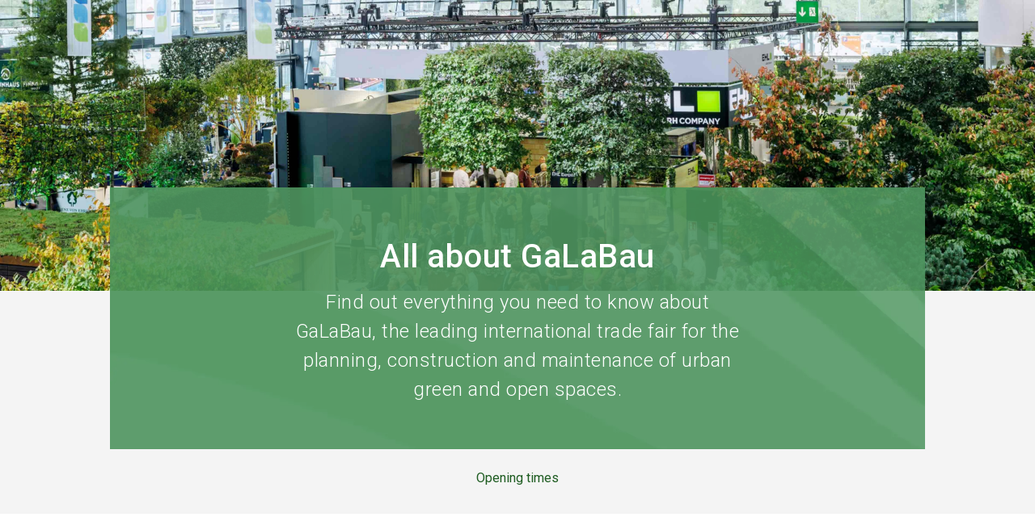

--- FILE ---
content_type: text/html; charset=utf-8
request_url: https://www.galabau-messe.com/en/all-about-the-exhibition
body_size: 30002
content:
<!DOCTYPE html><html lang="en"><head><meta charSet="utf-8"/><meta name="viewport" content="width=device-width"/><script type="application/ld+json">{
  "@context": "https://schema.org",
  "@type": "Organization",
  "url": "",
  "sameAs": [
    "https://www.facebook.com/galabauexpo/",
    "https://www.youtube.com/user/GaLaBauMesse",
    "https://www.instagram.com/galabauexpo/",
    "https://www.linkedin.com/company/galabauexpo/"
  ],
  "logo": "https://edge.sitecorecloud.io/nurnbergmes0e18-nmmultisite6e34-prod50da-6065/media/Project/NuernbergMesse/GaLaBau/DefaultImages/fair_logo.svg?iar=0",
  "name": "gala",
  "description": "GaLaBau",
  "email": "galabau@nuernbergmesse.de",
  "telephone": "+49 9 11 86 06 88 60",
  "address": {
    "@type": "PostalAddress",
    "streetAddress": "Messezentrum 1",
    "addressLocality": "Nuremberg",
    "addressCountry": "Germany",
    "postalCode": "90471"
  }
}</script><script type="application/ld+json">{
  "@context": "https://schema.org",
  "@type": "Event",
  "name": "GaLaBau",
  "startDate": "2026-09-15T09:00:00Z",
  "endDate": "2026-09-18T18:00:00Z",
  "eventAttendanceMode": "https://schema.org/OfflineEventAttendanceMode",
  "location": {
    "@type": "Place",
    "name": "NürnbergMesse GmbH Messezentrum 1 90471 Nürnberg, Germany",
    "address": {
      "@type": "PostalAddress",
      "streetAddress": "Messezentrum 1",
      "addressLocality": "Nuremberg",
      "addressCountry": "Germany",
      "postalCode": "90471"
    }
  },
  "image": "https://edge.sitecorecloud.io/nurnbergmes0e18-nmmultisite6e34-prod50da-6065/media/Project/NuernbergMesse/GaLaBau/DefaultImages/fair_logo.svg?iar=0",
  "organizer": {
    "@type": "Organization",
    "name": "NürnbergMesse GmbH",
    "url": "www.nuernbergmesse.de"
  }
}</script><title>GaLaBau | All about the exhibition</title><link rel="icon" href="https://assets.nuernbergmesse.de/v1/media/edge/images/nurnbergmes0e18-nmmultisite6e34-prod50da-6065/media/Project/NuernbergMesse/GaLaBau/DefaultImages/site_favicon.ico?iar=0" type="image/x-icon"/><link rel="stylesheet" href="https://edge-platform.sitecorecloud.io/v1/files/pages/styles/content-styles.css?sitecoreContextId=1xaUvA5tfbsmXEnu11vIvS"/><meta name="description" content="Get an overview about GaLa-Bau, the leading trade fair for the planning, construction and maintenance of urban, green and open spaces."/><meta name="og:title" content="GaLaBau | All about the exhibition"/><meta name="og:image" content="https://edge.sitecorecloud.io/nurnbergmes0e18-nmmultisite6e34-prod50da-6065/media/Project/NuernbergMesse/GaLaBau/DefaultImages/DefaultImages/SearchTeaserImage.webp?h=274&amp;iar=0&amp;w=410"/><meta name="og:image:width" content="410"/><meta name="og:image:height" content="274"/><meta name="og:type" content="website"/><meta name="og:site_name" content="gala"/><meta name="og:locale" content="en"/><link rel="canonical" href="https://www.galabau-messe.com/en/all-about-the-exhibition"/><meta name="next-head-count" content="16"/><link rel="preload" href="/_next/static/css/388561cda7190946.css" as="style"/><link rel="stylesheet" href="/_next/static/css/388561cda7190946.css" data-n-g=""/><link rel="preload" href="/_next/static/css/15bb8a86b655248c.css" as="style"/><link rel="stylesheet" href="/_next/static/css/15bb8a86b655248c.css" data-n-p=""/><noscript data-n-css=""></noscript><script defer="" nomodule="" src="/_next/static/chunks/polyfills-42372ed130431b0a.js"></script><script src="/_next/static/chunks/webpack-edf2f26473d58e95.js" defer=""></script><script src="/_next/static/chunks/framework-e952fed463eb8e34.js" defer=""></script><script src="/_next/static/chunks/main-aab375287b0cdc21.js" defer=""></script><script src="/_next/static/chunks/pages/_app-c57be241c35c421d.js" defer=""></script><script src="/_next/static/chunks/29107295-a3480e51fe70b9c7.js" defer=""></script><script src="/_next/static/chunks/340-407e2fe4ec5fdf7d.js" defer=""></script><script src="/_next/static/chunks/308-33f96b788db4374b.js" defer=""></script><script src="/_next/static/chunks/pages/%5B%5B...path%5D%5D-f5c8e50ab4ff40e0.js" defer=""></script><script src="/_next/static/5lQ4XdKqEyoSZcqSFQENS/_buildManifest.js" defer=""></script><script src="/_next/static/5lQ4XdKqEyoSZcqSFQENS/_ssgManifest.js" defer=""></script></head><body><div id="__next"><style>:root {--color-action-highlight: 238 245 215;--color-action-highlight-hover: 243 254 210;--color-action-highlight-title: 54 125 49;--color-action-highlight-title-hover: 49 130 72;--color-font: 51 51 51;--color-footer-contrast: 255 255 255;--color-links: 28 112 138;--color-links-hover: 22 89 110;--color-testimonial-quote: 30 92 33;--color-footer: 54 125 49;--color-header-bg: 255 255 255;--color-outlines: 117 117 117;--color-base-dark: 30 92 33;--color-base-light: 89 194 227;--color-base-medium: 49 130 72;--color-bg: 244 244 244;--color-error: 223 18 18;--color-success: 76 169 69;--color-tertiary: 117 117 117;--color-eyecatcher: 169 207 54;--color-module-background: 244 244 244;--color-pill-live: 76 169 69;--color-secondary: 169 169 169;}</style><byoc-registration components="[]" datasources="[]"></byoc-registration><svg xmlns="http://www.w3.org/2000/svg" width="0" height="0" style="position:absolute"><symbol id="email" fill="currentColor" viewBox="0 0 24 24"><path d="M0 0h24v24H0z" fill="none"></path><path d="M20 4H4c-1.1 0-1.99.9-1.99 2L2 18c0 1.1.9 2 2 2h16c1.1 0 2-.9 2-2V6c0-1.1-.9-2-2-2zm0 4l-8 5-8-5V6l8 5 8-5v2z"></path></symbol><symbol id="facebook" fill="currentColor" viewBox="0 0 40 40"><path fill-rule="evenodd" clip-rule="evenodd" d="M15 16.6141H17.1421V14.6046C17.1421 13.7192 17.1652 12.3517 17.8329 11.5063C18.5348 10.6103 19.4998 10 21.1582 10C23.8607 10 25 10.3727 25 10.3727L24.4639 13.4358C24.4639 13.4358 23.5707 13.1865 22.7385 13.1865C21.9051 13.1865 21.1582 13.4746 21.1582 14.2789V16.6141H24.5748L24.3372 19.6055H21.1582V30H17.1421V19.6055H15V16.6141Z"></path></symbol><symbol id="instagram" fill="currentColor" viewBox="0 0 40 40"><path d="M20.0011 8C16.7421 8 16.3331 8.01425 15.0531 8.0725C13.7756 8.131 12.9036 8.33325 12.1405 8.63001C11.3513 8.93651 10.6818 9.34651 10.0148 10.0138C9.34726 10.6808 8.93726 11.3503 8.62976 12.1393C8.33225 12.9026 8.12975 13.7748 8.07225 15.0518C8.015 16.3318 8 16.7411 8 20.0001C8 23.2592 8.0145 23.6669 8.0725 24.9469C8.13125 26.2244 8.3335 27.0964 8.63001 27.8595C8.93676 28.6487 9.34676 29.3182 10.014 29.9852C10.6808 30.6527 11.3503 31.0637 12.139 31.3702C12.9026 31.667 13.7748 31.8692 15.0521 31.9277C16.3321 31.986 16.7408 32.0002 19.9996 32.0002C23.2589 32.0002 23.6667 31.986 24.9467 31.9277C26.2242 31.8692 27.0972 31.667 27.8607 31.3702C28.6497 31.0637 29.3182 30.6527 29.985 29.9852C30.6525 29.3182 31.0625 28.6487 31.37 27.8597C31.665 27.0964 31.8675 26.2242 31.9275 24.9472C31.985 23.6672 32 23.2592 32 20.0001C32 16.7411 31.985 16.3321 31.9275 15.0521C31.8675 13.7746 31.665 12.9026 31.37 12.1395C31.0625 11.3503 30.6525 10.6808 29.985 10.0138C29.3175 9.34626 28.65 8.93626 27.86 8.63001C27.0949 8.33325 26.2224 8.131 24.9449 8.0725C23.6649 8.01425 23.2574 8 19.9974 8H20.0011ZM18.9246 10.1625C19.2441 10.162 19.6006 10.1625 20.0011 10.1625C23.2052 10.1625 23.5849 10.174 24.8502 10.2315C26.0202 10.285 26.6552 10.4805 27.0782 10.6448C27.6382 10.8623 28.0375 11.1223 28.4572 11.5423C28.8772 11.9623 29.1372 12.3623 29.3552 12.9223C29.5195 13.3448 29.7152 13.9798 29.7685 15.1498C29.826 16.4148 29.8385 16.7948 29.8385 19.9974C29.8385 23.1999 29.826 23.5799 29.7685 24.8449C29.715 26.0149 29.5195 26.6499 29.3552 27.0724C29.1377 27.6325 28.8772 28.0312 28.4572 28.451C28.0372 28.871 27.6385 29.131 27.0782 29.3485C26.6557 29.5135 26.0202 29.7085 24.8502 29.762C23.5852 29.8195 23.2052 29.832 20.0011 29.832C16.7968 29.832 16.4171 29.8195 15.1521 29.762C13.9821 29.708 13.3471 29.5125 12.9238 29.3482C12.3638 29.1307 11.9638 28.8707 11.5438 28.4507C11.1238 28.0307 10.8638 27.6317 10.6458 27.0714C10.4815 26.6489 10.2858 26.0139 10.2325 24.8439C10.175 23.5789 10.1635 23.1989 10.1635 19.9944C10.1635 16.7898 10.175 16.4118 10.2325 15.1468C10.286 13.9768 10.4815 13.3418 10.6458 12.9188C10.8633 12.3588 11.1238 11.9588 11.5438 11.5388C11.9638 11.1188 12.3638 10.8588 12.9238 10.6408C13.3468 10.4758 13.9821 10.2808 15.1521 10.227C16.2591 10.177 16.6881 10.162 18.9246 10.1595V10.1625ZM26.4067 12.155C25.6117 12.155 24.9667 12.7993 24.9667 13.5946C24.9667 14.3896 25.6117 15.0346 26.4067 15.0346C27.2017 15.0346 27.8467 14.3896 27.8467 13.5946C27.8467 12.7995 27.2017 12.1545 26.4067 12.1545V12.155ZM20.0011 13.8376C16.5978 13.8376 13.8386 16.5968 13.8386 20.0001C13.8386 23.4034 16.5978 26.1614 20.0011 26.1614C23.4044 26.1614 26.1627 23.4034 26.1627 20.0001C26.1627 16.5968 23.4044 13.8376 20.0011 13.8376ZM20.0011 16.0001C22.2101 16.0001 24.0012 17.7909 24.0012 20.0001C24.0012 22.2091 22.2101 24.0002 20.0011 24.0002C17.7919 24.0002 16.0011 22.2091 16.0011 20.0001C16.0011 17.7909 17.7919 16.0001 20.0011 16.0001Z"></path></symbol><symbol id="linkedin" fill="currentColor" viewBox="0 0 40 40"><path fill-rule="evenodd" clip-rule="evenodd" d="M30 29H25.5797V22.3207C25.5797 20.5725 24.8883 19.3789 23.3678 19.3789C22.2048 19.3789 21.5581 20.1844 21.2571 20.9606C21.1442 21.2392 21.1618 21.626 21.1618 22.0154V29H16.7827C16.7827 29 16.8391 17.1683 16.7827 16.0928H21.1618V18.1185C21.4205 17.2328 22.8198 15.9688 25.0529 15.9688C27.8234 15.9688 30 17.8253 30 21.8231V29ZM12.3542 14.4772H12.326C10.9149 14.4772 10 13.4905 10 12.241C10 10.966 10.9419 10 12.3812 10C13.8194 10 14.7037 10.9636 14.7319 12.2374C14.7319 13.4881 13.8194 14.4772 12.3542 14.4772ZM10.5045 29H14.4026V16.0928H10.5045V29Z"></path></symbol><symbol id="plus-circle" fill="currentColor" viewBox="0 0 24 24"><path d="M0 0h24v24H0z" fill="none"></path><path d="M13 7h-2v4H7v2h4v4h2v-4h4v-2h-4V7zm-1-5C6.48 2 2 6.48 2 12s4.48 10 10 10 10-4.48 10-10S17.52 2 12 2zm0 18c-4.41 0-8-3.59-8-8s3.59-8 8-8 8 3.59 8 8-3.59 8-8 8z"></path></symbol><symbol id="search" fill="currentColor" viewBox="0 0 24 24"><path d="M0 0h24v24H0z" fill="none"></path><path d="M15.5 14h-.79l-.28-.27C15.41 12.59 16 11.11 16 9.5 16 5.91 13.09 3 9.5 3S3 5.91 3 9.5 5.91 16 9.5 16c1.61 0 3.09-.59 4.23-1.57l.27.28v.79l5 4.99L20.49 19l-4.99-5zm-6 0C7.01 14 5 11.99 5 9.5S7.01 5 9.5 5 14 7.01 14 9.5 11.99 14 9.5 14z"></path></symbol><symbol id="user" fill="currentColor" viewBox="0 0 24 24"><path d="M0 0h24v24H0z" fill="none"></path><path d="M12 5.9c1.16 0 2.1.94 2.1 2.1s-.94 2.1-2.1 2.1S9.9 9.16 9.9 8s.94-2.1 2.1-2.1m0 9c2.97 0 6.1 1.46 6.1 2.1v1.1H5.9V17c0-.64 3.13-2.1 6.1-2.1M12 4C9.79 4 8 5.79 8 8s1.79 4 4 4 4-1.79 4-4-1.79-4-4-4zm0 9c-2.67 0-8 1.34-8 4v3h16v-3c0-2.66-5.33-4-8-4z"></path></symbol><symbol id="x" fill="currentColor" viewBox="0 0 40 40"><path d="M21.9047 18.4696L29.3513 10H27.5873L21.1187 17.3525L15.956 10H10L17.8087 21.1194L10 29.9999H11.764L18.5907 22.2338L24.044 29.9999H30M12.4007 11.3016H15.1107L27.586 28.7623H24.8753"></path></symbol><symbol id="xing" fill="currentColor" viewBox="0 0 40 40"><path d="M15.356 24.1176C15.6649 24.1176 15.9296 23.9229 16.1492 23.5328C18.1588 19.8214 19.2041 17.8895 19.2857 17.7364L17.2844 14.1014C17.0728 13.7201 16.8042 13.5294 16.479 13.5294H13.5621C13.3747 13.5294 13.2449 13.593 13.1716 13.7201C13.082 13.8472 13.0861 14.004 13.1837 14.1902L15.1484 17.7364C15.1564 17.7455 15.1564 17.7493 15.1484 17.7493L12.0608 23.444C11.9797 23.6054 11.9797 23.7578 12.0608 23.9013C12.142 24.0458 12.2683 24.1176 12.4391 24.1176H15.356Z"></path><path d="M28.594 10H25.9108C25.6214 10 25.3837 10.1814 25.1984 10.5442C21.3906 17.8799 19.4198 21.677 19.2861 21.9345L23.0604 29.4559C23.2385 29.8186 23.4835 30 23.7951 30H26.456C26.6193 30 26.7381 29.9395 26.8124 29.8186C26.8864 29.6812 26.8828 29.532 26.8013 29.371L23.0606 21.9345V21.9227L28.9393 10.6288C29.0208 10.4597 29.0208 10.3109 28.9393 10.1816C28.8723 10.0605 28.7572 10 28.594 10Z"></path></symbol><symbol id="youtube" fill="currentColor" viewBox="0 0 40 40"><path fill-rule="evenodd" clip-rule="evenodd" d="M29.3766 12.4897C30.4092 12.7591 31.2224 13.5529 31.4984 14.5611C32 16.3882 32 20.2005 32 20.2005C32 20.2005 32 24.0127 31.4984 25.84C31.2224 26.8481 30.4092 27.642 29.3766 27.9115C27.505 28.4011 20 28.4011 20 28.4011C20 28.4011 12.495 28.4011 10.6234 27.9115C9.59082 27.642 8.77754 26.8481 8.50155 25.84C8 24.0127 8 20.2005 8 20.2005C8 20.2005 8 16.3882 8.50155 14.5611C8.77754 13.5529 9.59082 12.7591 10.6234 12.4897C12.495 12 20 12 20 12C20 12 27.505 12 29.3766 12.4897ZM17.1855 16.5926V23.9407L23.6152 20.2668L17.1855 16.5926Z"></path></symbol></svg><div class="prod-mode overflow-x-clip __variable_6a21cc font-Roboto"><header data-testid="layout-header"><div id="header"><!--$--><!--$--><div class="component header-component group/header max-h-0 !pt-0 opacity-0 transition-opacity duration-200 !mt-0  "><div class="component-content"><div class="container"><div class="grid grid-cols-6 gap-x-2 t:gap-x-4 dm:grid-cols-12 relative"><a href="#main-content" id="skip-navigation-link" class="button !absolute -left-[1000px] -top-[1000px] !z-[99999999] flex !border-2 !border-font !bg-footer-contrast uppercase !text-font after:hidden focus:left-0 focus:top-0">skip navigation</a><a href="/" class="icon-link col-span-4 !flex !items-end group-[.desktop-view]/header:col-span-3 t:col-span-3 without-default-icons" aria-label="Go to home page" target="_self" data-testid="header-logo-link"><div class="image-wrapper relative mb-2 group-[.desktop-view]/header:my-3"><img alt="Galabau Logo" loading="lazy" decoding="async" data-nimg="1" class="image max-h-[40px] max-w-[189px] duration-500 group-[.desktop-view]/header:max-h-[96px] group-[.desktop-view]/header:max-w-[280px]" style="color:transparent" src="https://edge.sitecorecloud.io/nurnbergmes0e18-nmmultisite6e34-prod50da-6065/media/Project/NuernbergMesse/GaLaBau/DefaultImages/fair_logo.svg?iar=0"/></div></a><div class="link-claim-container order-first col-span-6 mb-3 group-[.desktop-view]/header:order-none group-[.desktop-view]/header:col-span-9 group-[.desktop-view]/header:col-start-4 t:col-span-6 dm:col-span-12"><div class="flex h-full justify-center gap-x-2 t:h-fit t:justify-end"><a href="/en/bookmarks" class="icon-link font-link !hidden group-[.desktop-view]/header:!flex without-default-icons" aria-label="bookmark" target="_self" data-testid="default-navigation-header-bookmarks-link"><span class="icon material-icons text-icon-m translate-x-2">star</span><span class="z-10 mr-1 flex size-[20px] items-center justify-center rounded-full border border-outlines bg-footer-contrast text-[12px] font-bold text-links">0</span><span class="link-text"> <!-- -->Bookmarks<!-- --> </span></a><a title="Link to page Contact" target="_self" class="icon-link font-link !hidden group-[.desktop-view]/header:!flex without-default-icons" rel="" aria-label="contact" data-testid="link" href="/en/contact"><span class="icon material-icons text-icon-m ">mail</span><span class="link-text">Contact</span></a><a title="Link to page Book your stand" target="_self" class="button primary cta-button items-center items-center" data-link-type="internal" href="/en/exhibit/book-your-stand">Become exhibitor</a><a href="https://shops.nuernbergmesse.de/nuem/go?shop=exhibitorarea" class="button primary cta-button items-center items-center" title="Direct link to the exhibitor area in a new tab" target="_blank" rel="noopener noreferrer" data-link-type="external">Exhibitor area</a><div class="language-selector relative z-20"><div class="h-full"><button type="button" class="button tertiary as-link icon-button items-center h-full hover:!border-links-hover !py-[11.2px] items-center" aria-label="Select Language" data-testid="default-navigation-language-selector-button"><span class="icon material-icons  mr-1 ">language</span>EN</button></div><div class="flex flex-col absolute w-max left-auto right-0"><a href="/de-de/alles-ueber-die-messe" class="icon-link duration-300
              invisible h-0 opacity-0 without-default-icons" aria-label="Select Language German (Germany)" target="_self" locale="de-DE" data-testid="default-navigation-language-selector-option-german"><span class="link-text"> <!-- -->DEUTSCH<!-- --> </span></a><a href="/en/all-about-the-exhibition" class="icon-link duration-300
              invisible h-0 opacity-0 without-default-icons" aria-label="Select Language English" target="_self" locale="en" data-testid="default-navigation-language-selector-option-english"><span class="link-text"> <!-- -->ENGLISH<!-- --> </span></a></div></div></div><div class="event-info hidden space-y-1 text-right group-[.desktop-view]/header:block group-[.desktop-view]/header:duration-300 mt-3"><p class="copy-s" data-testid="jss-text">gardening. landscaping. greendesign.</p><p class="copy-s-medium text-base-dark" data-testid="jss-text">15 - 18 September 2026</p></div></div><div class="cta-wrapper col-span-2 col-end-7 mb-2 flex items-center justify-end group-[.desktop-view]/header:!hidden dm:col-end-13"><button type="button" class="button primary as-link icon-button items-center mr-2 items-center" aria-label="search" data-testid="header-open-search-flyout-button"><span class="icon material-icons text-[30px]  ">search</span></button><button id="menu-button" class="mobile-navigation-toggle" aria-label="Open menu" aria-expanded="false" aria-haspopup="menu"><span class="burger-bar-1"></span><span class="burger-bar-2"></span><span class="burger-bar-3"></span></button></div><nav class="main-navigation relative pt-1 group-[.desktop-view]/header:flex group-[.desktop-view]/header:pt-0 group-[.desktop-view]/header:justify-between hidden col-span-6 group-[.desktop-view]/header:col-span-12 dm:col-span-12" aria-label="Main" data-testid="main-navigation"><div class=""><ul class="flex flex-col mb-3 group-[.desktop-view]/header:flex-row group-[.desktop-view]/header:mb-0" role="menu" aria-labelledby="menu-button"><li class="navigation-list-item flex border-b border-outlines group-[.desktop-view]/header:border-0" role="menuitem" tabindex="-1"><div class="control-wrapper relative w-full group-[.desktop-view]/header:w-auto group pr-4 group-[.desktop-view]/header:whitespace-nowrap"><button type="button" class="button primary as-link icon-button items-center mt-2 mb-1 !hidden items-center" data-testid="default-button"><span class="icon material-icons  mr-1 !mr-0">arrow_back_ios</span>Back</button><a class="without-default-icons w-full py-2 current-page" aria-current="page" data-testid="main-navigation-level-1-link-1" href="/en/all-about-the-exhibition"><span>All about the exhibition</span></a><button type="button" class="absolute right-0 top-1/2 -translate-y-1/2 group-[.desktop-view]/header:right-1 group-has-[:focus-visible]:!opacity-100 group-[.desktop-view]/header:rotate-90 group-[.desktop-view]/header:opacity-0 group-[.desktop-view]/header:!right-[12px]" aria-expanded="false"><span class="icon material-icons text-[24px] group-[.desktop-view]/header:text-[16px] text-links -mt-[2px]">arrow_forward_ios</span></button></div><div class="nested-list-wrapper navigation-level-2 hidden group-[.desktop-view]/header:absolute group-[.desktop-view]/header:min-h-full" data-testid="main-navigation-child-list"><ul class="nested-list my-6"><li class="navigation-list-item flex border-b border-outlines group-[.desktop-view]/header:border-0" role="menuitem" tabindex="-1"><div class="control-wrapper relative w-full group-[.desktop-view]/header:w-auto pr-5"><button type="button" class="button primary as-link icon-button items-center mt-2 mb-1 !hidden items-center" data-testid="default-button"><span class="icon material-icons  mr-1 !mr-0">arrow_back_ios</span>Back</button><a class="without-default-icons w-full py-2" data-testid="main-navigation-level-2-link-1" href="/en/all-about-the-exhibition/impressions-and-review"><span>Impressions &amp; review</span></a></div></li><li class="navigation-list-item flex border-b border-outlines group-[.desktop-view]/header:border-0" role="menuitem" tabindex="-1"><div class="control-wrapper relative w-full group-[.desktop-view]/header:w-auto pr-5"><button type="button" class="button primary as-link icon-button items-center mt-2 mb-1 !hidden items-center" data-testid="default-button"><span class="icon material-icons  mr-1 !mr-0">arrow_back_ios</span>Back</button><a class="without-default-icons w-full py-2" data-testid="main-navigation-level-2-link-2" href="/en/all-about-the-exhibition/floor-plan"><span>Floor plan</span></a></div></li><li class="navigation-list-item flex border-b border-outlines group-[.desktop-view]/header:border-0" role="menuitem" tabindex="-1"><div class="control-wrapper relative w-full group-[.desktop-view]/header:w-auto pr-5"><button type="button" class="button primary as-link icon-button items-center mt-2 mb-1 !hidden items-center" data-testid="default-button"><span class="icon material-icons  mr-1 !mr-0">arrow_back_ios</span>Back</button><a class="without-default-icons w-full py-2" data-testid="main-navigation-level-2-link-3" href="/en/all-about-the-exhibition/travel"><span>Travel &amp; hotel</span></a></div></li><li class="navigation-list-item flex border-b border-outlines group-[.desktop-view]/header:border-0" role="menuitem" tabindex="-1"><div class="control-wrapper relative w-full group-[.desktop-view]/header:w-auto pr-5"><button type="button" class="button primary as-link icon-button items-center mt-2 mb-1 !hidden items-center" data-testid="default-button"><span class="icon material-icons  mr-1 !mr-0">arrow_back_ios</span>Back</button><a class="without-default-icons w-full py-2" data-testid="main-navigation-level-2-link-4" href="/en/all-about-the-exhibition/institutions-associations"><span>Institutions, associations &amp; partners</span></a></div></li><li class="navigation-list-item flex border-b border-outlines group-[.desktop-view]/header:border-0" role="menuitem" tabindex="-1"><div class="control-wrapper relative w-full group-[.desktop-view]/header:w-auto pr-5"><button type="button" class="button primary as-link icon-button items-center mt-2 mb-1 !hidden items-center" data-testid="default-button"><span class="icon material-icons  mr-1 !mr-0">arrow_back_ios</span>Back</button><a class="without-default-icons w-full py-2" data-testid="main-navigation-level-2-link-5" href="/en/all-about-the-exhibition/sustainability"><span>Sustainability</span></a></div></li><li class="navigation-list-item flex border-b border-outlines group-[.desktop-view]/header:border-0" role="menuitem" tabindex="-1"><div class="control-wrapper relative w-full group-[.desktop-view]/header:w-auto pr-5"><button type="button" class="button primary as-link icon-button items-center mt-2 mb-1 !hidden items-center" data-testid="default-button"><span class="icon material-icons  mr-1 !mr-0">arrow_back_ios</span>Back</button><a class="without-default-icons w-full py-2" data-testid="main-navigation-level-2-link-6" href="/en/all-about-the-exhibition/awareness"><span>Awareness concept &quot;AwareFlair&quot;</span></a></div></li></ul></div></li><li class="navigation-list-item flex border-b border-outlines group-[.desktop-view]/header:border-0" role="menuitem" tabindex="-1"><div class="control-wrapper relative w-full group-[.desktop-view]/header:w-auto group pr-4 group-[.desktop-view]/header:whitespace-nowrap"><button type="button" class="button primary as-link icon-button items-center mt-2 mb-1 !hidden items-center" data-testid="default-button"><span class="icon material-icons  mr-1 !mr-0">arrow_back_ios</span>Back</button><a class="without-default-icons w-full py-2" data-testid="main-navigation-level-1-link-2" href="/en/exhibitors-products"><span>Exhibitors &amp; products</span></a><button type="button" class="absolute right-0 top-1/2 -translate-y-1/2 group-[.desktop-view]/header:right-1 group-has-[:focus-visible]:!opacity-100 group-[.desktop-view]/header:rotate-90 group-[.desktop-view]/header:opacity-0 group-[.desktop-view]/header:!right-[12px]" aria-expanded="false"><span class="icon material-icons text-[24px] group-[.desktop-view]/header:text-[16px] text-links -mt-[2px]">arrow_forward_ios</span></button></div><div class="nested-list-wrapper navigation-level-2 hidden group-[.desktop-view]/header:absolute group-[.desktop-view]/header:min-h-full" data-testid="main-navigation-child-list"><ul class="nested-list my-6"><li class="navigation-list-item flex border-b border-outlines group-[.desktop-view]/header:border-0" role="menuitem" tabindex="-1"><div class="control-wrapper relative w-full group-[.desktop-view]/header:w-auto pr-5"><button type="button" class="button primary as-link icon-button items-center mt-2 mb-1 !hidden items-center" data-testid="default-button"><span class="icon material-icons  mr-1 !mr-0">arrow_back_ios</span>Back</button><a class="without-default-icons w-full py-2" data-testid="main-navigation-level-2-link-1" href="/en/exhibitors-products/find-exhibitors"><span>Find exhibitors</span></a></div></li><li class="navigation-list-item flex border-b border-outlines group-[.desktop-view]/header:border-0" role="menuitem" tabindex="-1"><div class="control-wrapper relative w-full group-[.desktop-view]/header:w-auto pr-5"><button type="button" class="button primary as-link icon-button items-center mt-2 mb-1 !hidden items-center" data-testid="default-button"><span class="icon material-icons  mr-1 !mr-0">arrow_back_ios</span>Back</button><a class="without-default-icons w-full py-2" data-testid="main-navigation-level-2-link-2" href="/en/exhibitors-products/find-products"><span>Find products</span></a></div></li></ul></div></li><li class="navigation-list-item flex border-b border-outlines group-[.desktop-view]/header:border-0" role="menuitem" tabindex="-1"><div class="control-wrapper relative w-full group-[.desktop-view]/header:w-auto group pr-4 group-[.desktop-view]/header:whitespace-nowrap"><button type="button" class="button primary as-link icon-button items-center mt-2 mb-1 !hidden items-center" data-testid="default-button"><span class="icon material-icons  mr-1 !mr-0">arrow_back_ios</span>Back</button><a class="without-default-icons w-full py-2" data-testid="main-navigation-level-1-link-3" href="/en/discover"><span>Discover</span></a><button type="button" class="absolute right-0 top-1/2 -translate-y-1/2 group-[.desktop-view]/header:right-1 group-has-[:focus-visible]:!opacity-100 group-[.desktop-view]/header:rotate-90 group-[.desktop-view]/header:opacity-0 group-[.desktop-view]/header:!right-[12px]" aria-expanded="false"><span class="icon material-icons text-[24px] group-[.desktop-view]/header:text-[16px] text-links -mt-[2px]">arrow_forward_ios</span></button></div><div class="nested-list-wrapper navigation-level-2 hidden group-[.desktop-view]/header:absolute group-[.desktop-view]/header:min-h-full" data-testid="main-navigation-child-list"><ul class="nested-list my-6"><li class="navigation-list-item flex border-b border-outlines group-[.desktop-view]/header:border-0" role="menuitem" tabindex="-1"><div class="control-wrapper relative w-full group-[.desktop-view]/header:w-auto pr-5"><button type="button" class="button primary as-link icon-button items-center mt-2 mb-1 !hidden items-center" data-testid="default-button"><span class="icon material-icons  mr-1 !mr-0">arrow_back_ios</span>Back</button><a class="without-default-icons w-full py-2" data-testid="main-navigation-level-2-link-1" href="/en/discover/25-koepfe"><span>25th GaLaBau - 25 Heads</span></a></div></li><li class="navigation-list-item flex border-b border-outlines group-[.desktop-view]/header:border-0" role="menuitem" tabindex="-1"><div class="control-wrapper relative w-full group-[.desktop-view]/header:w-auto pr-5"><button type="button" class="button primary as-link icon-button items-center mt-2 mb-1 !hidden items-center" data-testid="default-button"><span class="icon material-icons  mr-1 !mr-0">arrow_back_ios</span>Back</button><a class="without-default-icons w-full py-2" data-testid="main-navigation-level-2-link-2" href="/en/discover/find-articles"><span>Find articles</span></a></div></li></ul></div></li><li class="navigation-list-item flex border-b border-outlines group-[.desktop-view]/header:border-0" role="menuitem" tabindex="-1"><div class="control-wrapper relative w-full group-[.desktop-view]/header:w-auto group pr-4 group-[.desktop-view]/header:whitespace-nowrap"><button type="button" class="button primary as-link icon-button items-center mt-2 mb-1 !hidden items-center" data-testid="default-button"><span class="icon material-icons  mr-1 !mr-0">arrow_back_ios</span>Back</button><a class="without-default-icons w-full py-2" data-testid="main-navigation-level-1-link-4" href="/en/events-programme"><span>Events &amp; programme</span></a><button type="button" class="absolute right-0 top-1/2 -translate-y-1/2 group-[.desktop-view]/header:right-1 group-has-[:focus-visible]:!opacity-100 group-[.desktop-view]/header:rotate-90 group-[.desktop-view]/header:opacity-0 group-[.desktop-view]/header:!right-[12px]" aria-expanded="false"><span class="icon material-icons text-[24px] group-[.desktop-view]/header:text-[16px] text-links -mt-[2px]">arrow_forward_ios</span></button></div><div class="nested-list-wrapper navigation-level-2 hidden group-[.desktop-view]/header:absolute group-[.desktop-view]/header:min-h-full" data-testid="main-navigation-child-list"><ul class="nested-list my-6"><li class="navigation-list-item flex border-b border-outlines group-[.desktop-view]/header:border-0" role="menuitem" tabindex="-1"><div class="control-wrapper relative w-full group-[.desktop-view]/header:w-auto pr-5"><button type="button" class="button primary as-link icon-button items-center mt-2 mb-1 !hidden items-center" data-testid="default-button"><span class="icon material-icons  mr-1 !mr-0">arrow_back_ios</span>Back</button><a class="without-default-icons w-full py-2" data-testid="main-navigation-level-2-link-1" href="/en/events-programme/specialist-forums"><span>Specialist Forums</span></a><button type="button" class="absolute right-0 top-1/2 -translate-y-1/2 group-[.desktop-view]/header:right-1" aria-expanded="false"><span class="icon material-icons text-[24px] text-links -mt-[2px]">arrow_forward_ios</span></button></div><div class="nested-list-wrapper navigation-level-3 hidden group-[.desktop-view]/header:absolute group-[.desktop-view]/header:min-h-full" data-testid="main-navigation-child-list"><ul class="nested-list my-6"><li class="navigation-list-item flex border-b border-outlines group-[.desktop-view]/header:border-0" role="menuitem" tabindex="-1"><div class="control-wrapper relative w-full group-[.desktop-view]/header:w-auto pr-5"><button type="button" class="button primary as-link icon-button items-center mt-2 mb-1 !hidden items-center" data-testid="default-button"><span class="icon material-icons  mr-1 !mr-0">arrow_back_ios</span>Back</button><a class="without-default-icons w-full py-2" data-testid="main-navigation-level-3-link-1" href="/en/events-programme/specialist-forums/experts-forum"><span>GaLaBau Experts Forum</span></a></div></li><li class="navigation-list-item flex border-b border-outlines group-[.desktop-view]/header:border-0" role="menuitem" tabindex="-1"><div class="control-wrapper relative w-full group-[.desktop-view]/header:w-auto pr-5"><button type="button" class="button primary as-link icon-button items-center mt-2 mb-1 !hidden items-center" data-testid="default-button"><span class="icon material-icons  mr-1 !mr-0">arrow_back_ios</span>Back</button><a class="without-default-icons w-full py-2" data-testid="main-navigation-level-3-link-2" href="/en/events-programme/specialist-forums/landscape-talks"><span>Landscape Talks</span></a></div></li><li class="navigation-list-item flex border-b border-outlines group-[.desktop-view]/header:border-0" role="menuitem" tabindex="-1"><div class="control-wrapper relative w-full group-[.desktop-view]/header:w-auto pr-5"><button type="button" class="button primary as-link icon-button items-center mt-2 mb-1 !hidden items-center" data-testid="default-button"><span class="icon material-icons  mr-1 !mr-0">arrow_back_ios</span>Back</button><a class="without-default-icons w-full py-2" data-testid="main-navigation-level-3-link-3" href="/en/events-programme/specialist-forums/a-practical-guide-to-digitisation"><span>Forum A PRACTICAL GUIDE TO DIGITISATION</span></a></div></li></ul></div></li><li class="navigation-list-item flex border-b border-outlines group-[.desktop-view]/header:border-0" role="menuitem" tabindex="-1"><div class="control-wrapper relative w-full group-[.desktop-view]/header:w-auto pr-5"><button type="button" class="button primary as-link icon-button items-center mt-2 mb-1 !hidden items-center" data-testid="default-button"><span class="icon material-icons  mr-1 !mr-0">arrow_back_ios</span>Back</button><a class="without-default-icons w-full py-2" data-testid="main-navigation-level-2-link-2" href="/en/events-programme/special-shows"><span>Special Shows</span></a><button type="button" class="absolute right-0 top-1/2 -translate-y-1/2 group-[.desktop-view]/header:right-1" aria-expanded="false"><span class="icon material-icons text-[24px] text-links -mt-[2px]">arrow_forward_ios</span></button></div><div class="nested-list-wrapper navigation-level-3 hidden group-[.desktop-view]/header:absolute group-[.desktop-view]/header:min-h-full" data-testid="main-navigation-child-list"><ul class="nested-list my-6"><li class="navigation-list-item flex border-b border-outlines group-[.desktop-view]/header:border-0" role="menuitem" tabindex="-1"><div class="control-wrapper relative w-full group-[.desktop-view]/header:w-auto pr-5"><button type="button" class="button primary as-link icon-button items-center mt-2 mb-1 !hidden items-center" data-testid="default-button"><span class="icon material-icons  mr-1 !mr-0">arrow_back_ios</span>Back</button><a class="without-default-icons w-full py-2" data-testid="main-navigation-level-3-link-1" href="/en/events-programme/special-shows/galabau-camp"><span>GaLaBau Camp</span></a></div></li><li class="navigation-list-item flex border-b border-outlines group-[.desktop-view]/header:border-0" role="menuitem" tabindex="-1"><div class="control-wrapper relative w-full group-[.desktop-view]/header:w-auto pr-5"><button type="button" class="button primary as-link icon-button items-center mt-2 mb-1 !hidden items-center" data-testid="default-button"><span class="icon material-icons  mr-1 !mr-0">arrow_back_ios</span>Back</button><a class="without-default-icons w-full py-2" data-testid="main-navigation-level-3-link-2" href="/en/events-programme/special-shows/landschaftsgaertner-cup"><span>Landscape Gardener Cup</span></a></div></li><li class="navigation-list-item flex border-b border-outlines group-[.desktop-view]/header:border-0" role="menuitem" tabindex="-1"><div class="control-wrapper relative w-full group-[.desktop-view]/header:w-auto pr-5"><button type="button" class="button primary as-link icon-button items-center mt-2 mb-1 !hidden items-center" data-testid="default-button"><span class="icon material-icons  mr-1 !mr-0">arrow_back_ios</span>Back</button><a class="without-default-icons w-full py-2" data-testid="main-navigation-level-3-link-3" href="/en/events-programme/special-shows/action-areas-and-e-mobility-area"><span>Demonstration area &amp; E-Mobility area</span></a></div></li><li class="navigation-list-item flex border-b border-outlines group-[.desktop-view]/header:border-0" role="menuitem" tabindex="-1"><div class="control-wrapper relative w-full group-[.desktop-view]/header:w-auto pr-5"><button type="button" class="button primary as-link icon-button items-center mt-2 mb-1 !hidden items-center" data-testid="default-button"><span class="icon material-icons  mr-1 !mr-0">arrow_back_ios</span>Back</button><a class="without-default-icons w-full py-2" data-testid="main-navigation-level-3-link-4" href="/en/events-programme/special-shows/innovation-hub"><span>Innovation Hub</span></a></div></li><li class="navigation-list-item flex border-b border-outlines group-[.desktop-view]/header:border-0" role="menuitem" tabindex="-1"><div class="control-wrapper relative w-full group-[.desktop-view]/header:w-auto pr-5"><button type="button" class="button primary as-link icon-button items-center mt-2 mb-1 !hidden items-center" data-testid="default-button"><span class="icon material-icons  mr-1 !mr-0">arrow_back_ios</span>Back</button><a class="without-default-icons w-full py-2" data-testid="main-navigation-level-3-link-5" href="/en/events-programme/special-shows/der-gruen-blaue-pfad"><span>THE GREEN-BLUE PATH</span></a></div></li><li class="navigation-list-item flex border-b border-outlines group-[.desktop-view]/header:border-0" role="menuitem" tabindex="-1"><div class="control-wrapper relative w-full group-[.desktop-view]/header:w-auto pr-5"><button type="button" class="button primary as-link icon-button items-center mt-2 mb-1 !hidden items-center" data-testid="default-button"><span class="icon material-icons  mr-1 !mr-0">arrow_back_ios</span>Back</button><a class="without-default-icons w-full py-2" data-testid="main-navigation-level-3-link-6" href="/en/events-programme/special-shows/bsfh-meeting-point"><span>BSFH Meeting Point</span></a></div></li></ul></div></li><li class="navigation-list-item flex border-b border-outlines group-[.desktop-view]/header:border-0" role="menuitem" tabindex="-1"><div class="control-wrapper relative w-full group-[.desktop-view]/header:w-auto pr-5"><button type="button" class="button primary as-link icon-button items-center mt-2 mb-1 !hidden items-center" data-testid="default-button"><span class="icon material-icons  mr-1 !mr-0">arrow_back_ios</span>Back</button><a class="without-default-icons w-full py-2" data-testid="main-navigation-level-2-link-3" href="/en/events-programme/joint-stands"><span>Joint stands</span></a><button type="button" class="absolute right-0 top-1/2 -translate-y-1/2 group-[.desktop-view]/header:right-1" aria-expanded="false"><span class="icon material-icons text-[24px] text-links -mt-[2px]">arrow_forward_ios</span></button></div><div class="nested-list-wrapper navigation-level-3 hidden group-[.desktop-view]/header:absolute group-[.desktop-view]/header:min-h-full" data-testid="main-navigation-child-list"><ul class="nested-list my-6"><li class="navigation-list-item flex border-b border-outlines group-[.desktop-view]/header:border-0" role="menuitem" tabindex="-1"><div class="control-wrapper relative w-full group-[.desktop-view]/header:w-auto pr-5"><button type="button" class="button primary as-link icon-button items-center mt-2 mb-1 !hidden items-center" data-testid="default-button"><span class="icon material-icons  mr-1 !mr-0">arrow_back_ios</span>Back</button><a class="without-default-icons w-full py-2" data-testid="main-navigation-level-3-link-1" href="/en/events-programme/joint-stands/pavillion-young-innovators"><span>Pavillion &quot;Young Innovators – national Start-ups </span></a></div></li><li class="navigation-list-item flex border-b border-outlines group-[.desktop-view]/header:border-0" role="menuitem" tabindex="-1"><div class="control-wrapper relative w-full group-[.desktop-view]/header:w-auto pr-5"><button type="button" class="button primary as-link icon-button items-center mt-2 mb-1 !hidden items-center" data-testid="default-button"><span class="icon material-icons  mr-1 !mr-0">arrow_back_ios</span>Back</button><a class="without-default-icons w-full py-2" data-testid="main-navigation-level-3-link-2" href="/en/events-programme/joint-stands/international-startup-area"><span>International Startup area</span></a></div></li></ul></div></li><li class="navigation-list-item flex border-b border-outlines group-[.desktop-view]/header:border-0" role="menuitem" tabindex="-1"><div class="control-wrapper relative w-full group-[.desktop-view]/header:w-auto pr-5"><button type="button" class="button primary as-link icon-button items-center mt-2 mb-1 !hidden items-center" data-testid="default-button"><span class="icon material-icons  mr-1 !mr-0">arrow_back_ios</span>Back</button><a class="without-default-icons w-full py-2" data-testid="main-navigation-level-2-link-4" href="/en/events-programme/award-ceremonies"><span>Award Ceremonies</span></a><button type="button" class="absolute right-0 top-1/2 -translate-y-1/2 group-[.desktop-view]/header:right-1" aria-expanded="false"><span class="icon material-icons text-[24px] text-links -mt-[2px]">arrow_forward_ios</span></button></div><div class="nested-list-wrapper navigation-level-3 hidden group-[.desktop-view]/header:absolute group-[.desktop-view]/header:min-h-full" data-testid="main-navigation-child-list"><ul class="nested-list my-6"><li class="navigation-list-item flex border-b border-outlines group-[.desktop-view]/header:border-0" role="menuitem" tabindex="-1"><div class="control-wrapper relative w-full group-[.desktop-view]/header:w-auto pr-5"><button type="button" class="button primary as-link icon-button items-center mt-2 mb-1 !hidden items-center" data-testid="default-button"><span class="icon material-icons  mr-1 !mr-0">arrow_back_ios</span>Back</button><a class="without-default-icons w-full py-2" data-testid="main-navigation-level-3-link-1" href="/en/events-programme/award-ceremonies/innovations-medaille-2024"><span>GaLaBau Innovations Award Ceremony</span></a></div></li><li class="navigation-list-item flex border-b border-outlines group-[.desktop-view]/header:border-0" role="menuitem" tabindex="-1"><div class="control-wrapper relative w-full group-[.desktop-view]/header:w-auto pr-5"><button type="button" class="button primary as-link icon-button items-center mt-2 mb-1 !hidden items-center" data-testid="default-button"><span class="icon material-icons  mr-1 !mr-0">arrow_back_ios</span>Back</button><a class="without-default-icons w-full py-2" data-testid="main-navigation-level-3-link-2" href="/en/events-programme/award-ceremonies/elca-trendpreis-bauen-mit-gruen"><span>ELCA trend award &quot;Building with green&quot;</span></a></div></li><li class="navigation-list-item flex border-b border-outlines group-[.desktop-view]/header:border-0" role="menuitem" tabindex="-1"><div class="control-wrapper relative w-full group-[.desktop-view]/header:w-auto pr-5"><button type="button" class="button primary as-link icon-button items-center mt-2 mb-1 !hidden items-center" data-testid="default-button"><span class="icon material-icons  mr-1 !mr-0">arrow_back_ios</span>Back</button><a class="without-default-icons w-full py-2" data-testid="main-navigation-level-3-link-3" href="/en/events-programme/award-ceremonies/bgl-bildungspreis"><span>GaLaBau | Education Award</span></a></div></li></ul></div></li><li class="navigation-list-item flex border-b border-outlines group-[.desktop-view]/header:border-0" role="menuitem" tabindex="-1"><div class="control-wrapper relative w-full group-[.desktop-view]/header:w-auto pr-5"><button type="button" class="button primary as-link icon-button items-center mt-2 mb-1 !hidden items-center" data-testid="default-button"><span class="icon material-icons  mr-1 !mr-0">arrow_back_ios</span>Back</button><a class="without-default-icons w-full py-2" data-testid="main-navigation-level-2-link-5" href="/en/events-programme/partner-forums"><span>Partner Forums</span></a><button type="button" class="absolute right-0 top-1/2 -translate-y-1/2 group-[.desktop-view]/header:right-1" aria-expanded="false"><span class="icon material-icons text-[24px] text-links -mt-[2px]">arrow_forward_ios</span></button></div><div class="nested-list-wrapper navigation-level-3 hidden group-[.desktop-view]/header:absolute group-[.desktop-view]/header:min-h-full" data-testid="main-navigation-child-list"><ul class="nested-list my-6"><li class="navigation-list-item flex border-b border-outlines group-[.desktop-view]/header:border-0" role="menuitem" tabindex="-1"><div class="control-wrapper relative w-full group-[.desktop-view]/header:w-auto pr-5"><button type="button" class="button primary as-link icon-button items-center mt-2 mb-1 !hidden items-center" data-testid="default-button"><span class="icon material-icons  mr-1 !mr-0">arrow_back_ios</span>Back</button><a class="without-default-icons w-full py-2" data-testid="main-navigation-level-3-link-1" href="/en/events-programme/partner-forums/bdla-at-galabau-2024"><span>BDLA at GaLaBau 2024</span></a></div></li><li class="navigation-list-item flex border-b border-outlines group-[.desktop-view]/header:border-0" role="menuitem" tabindex="-1"><div class="control-wrapper relative w-full group-[.desktop-view]/header:w-auto pr-5"><button type="button" class="button primary as-link icon-button items-center mt-2 mb-1 !hidden items-center" data-testid="default-button"><span class="icon material-icons  mr-1 !mr-0">arrow_back_ios</span>Back</button><a class="without-default-icons w-full py-2" data-testid="main-navigation-level-3-link-2" href="/en/events-programme/partner-forums/vdbum-expert-meeting"><span>VDBUM Expert Meeting</span></a></div></li></ul></div></li><li class="navigation-list-item flex border-b border-outlines group-[.desktop-view]/header:border-0" role="menuitem" tabindex="-1"><div class="control-wrapper relative w-full group-[.desktop-view]/header:w-auto pr-5"><button type="button" class="button primary as-link icon-button items-center mt-2 mb-1 !hidden items-center" data-testid="default-button"><span class="icon material-icons  mr-1 !mr-0">arrow_back_ios</span>Back</button><a class="without-default-icons w-full py-2" data-testid="main-navigation-level-2-link-6" href="/en/events-programme/find-sessions"><span>Find sessions</span></a></div></li></ul></div></li><li class="navigation-list-item flex border-b border-outlines group-[.desktop-view]/header:border-0" role="menuitem" tabindex="-1"><div class="control-wrapper relative w-full group-[.desktop-view]/header:w-auto group pr-4 group-[.desktop-view]/header:whitespace-nowrap"><button type="button" class="button primary as-link icon-button items-center mt-2 mb-1 !hidden items-center" data-testid="default-button"><span class="icon material-icons  mr-1 !mr-0">arrow_back_ios</span>Back</button><a class="without-default-icons w-full py-2" data-testid="main-navigation-level-1-link-5" href="/en/exhibit"><span>Exhibit</span></a><button type="button" class="absolute right-0 top-1/2 -translate-y-1/2 group-[.desktop-view]/header:right-1 group-has-[:focus-visible]:!opacity-100 group-[.desktop-view]/header:rotate-90 group-[.desktop-view]/header:opacity-0 group-[.desktop-view]/header:!right-[12px]" aria-expanded="false"><span class="icon material-icons text-[24px] group-[.desktop-view]/header:text-[16px] text-links -mt-[2px]">arrow_forward_ios</span></button></div><div class="nested-list-wrapper navigation-level-2 hidden group-[.desktop-view]/header:absolute group-[.desktop-view]/header:min-h-full" data-testid="main-navigation-child-list"><ul class="nested-list my-6"><li class="navigation-list-item flex border-b border-outlines group-[.desktop-view]/header:border-0" role="menuitem" tabindex="-1"><div class="control-wrapper relative w-full group-[.desktop-view]/header:w-auto pr-5"><button type="button" class="button primary as-link icon-button items-center mt-2 mb-1 !hidden items-center" data-testid="default-button"><span class="icon material-icons  mr-1 !mr-0">arrow_back_ios</span>Back</button><a class="without-default-icons w-full py-2" data-testid="main-navigation-level-2-link-1" href="/en/exhibit/book-your-stand"><span>Book your stand</span></a></div></li><li class="navigation-list-item flex border-b border-outlines group-[.desktop-view]/header:border-0" role="menuitem" tabindex="-1"><div class="control-wrapper relative w-full group-[.desktop-view]/header:w-auto pr-5"><button type="button" class="button primary as-link icon-button items-center mt-2 mb-1 !hidden items-center" data-testid="default-button"><span class="icon material-icons  mr-1 !mr-0">arrow_back_ios</span>Back</button><a class="without-default-icons w-full py-2" data-testid="main-navigation-level-2-link-2" href="/en/exhibit/plan-your-stand"><span>Plan your stand</span></a><button type="button" class="absolute right-0 top-1/2 -translate-y-1/2 group-[.desktop-view]/header:right-1" aria-expanded="false"><span class="icon material-icons text-[24px] text-links -mt-[2px]">arrow_forward_ios</span></button></div><div class="nested-list-wrapper navigation-level-3 hidden group-[.desktop-view]/header:absolute group-[.desktop-view]/header:min-h-full" data-testid="main-navigation-child-list"><ul class="nested-list my-6"><li class="navigation-list-item flex border-b border-outlines group-[.desktop-view]/header:border-0" role="menuitem" tabindex="-1"><div class="control-wrapper relative w-full group-[.desktop-view]/header:w-auto pr-5"><button type="button" class="button primary as-link icon-button items-center mt-2 mb-1 !hidden items-center" data-testid="default-button"><span class="icon material-icons  mr-1 !mr-0">arrow_back_ios</span>Back</button><a class="without-default-icons w-full py-2" data-testid="main-navigation-level-3-link-1" href="/en/exhibit/plan-your-stand/exhibitor-area"><span>Exhibitor area</span></a></div></li><li class="navigation-list-item flex border-b border-outlines group-[.desktop-view]/header:border-0" role="menuitem" tabindex="-1"><div class="control-wrapper relative w-full group-[.desktop-view]/header:w-auto pr-5"><button type="button" class="button primary as-link icon-button items-center mt-2 mb-1 !hidden items-center" data-testid="default-button"><span class="icon material-icons  mr-1 !mr-0">arrow_back_ios</span>Back</button><a class="without-default-icons w-full py-2" data-testid="main-navigation-level-3-link-2" href="/en/exhibit/plan-your-stand/floor-plan"><span>Technical floor plan</span></a></div></li><li class="navigation-list-item flex border-b border-outlines group-[.desktop-view]/header:border-0" role="menuitem" tabindex="-1"><div class="control-wrapper relative w-full group-[.desktop-view]/header:w-auto pr-5"><button type="button" class="button primary as-link icon-button items-center mt-2 mb-1 !hidden items-center" data-testid="default-button"><span class="icon material-icons  mr-1 !mr-0">arrow_back_ios</span>Back</button><a class="without-default-icons w-full py-2" data-testid="main-navigation-level-3-link-3" href="/en/exhibit/plan-your-stand/stand-construction"><span>Stand construction</span></a></div></li><li class="navigation-list-item flex border-b border-outlines group-[.desktop-view]/header:border-0" role="menuitem" tabindex="-1"><div class="control-wrapper relative w-full group-[.desktop-view]/header:w-auto pr-5"><button type="button" class="button primary as-link icon-button items-center mt-2 mb-1 !hidden items-center" data-testid="default-button"><span class="icon material-icons  mr-1 !mr-0">arrow_back_ios</span>Back</button><a class="without-default-icons w-full py-2" data-testid="main-navigation-level-3-link-4" href="/en/exhibit/plan-your-stand/deadlines"><span>Important information, dates &amp; deadlines</span></a></div></li><li class="navigation-list-item flex border-b border-outlines group-[.desktop-view]/header:border-0" role="menuitem" tabindex="-1"><div class="control-wrapper relative w-full group-[.desktop-view]/header:w-auto pr-5"><button type="button" class="button primary as-link icon-button items-center mt-2 mb-1 !hidden items-center" data-testid="default-button"><span class="icon material-icons  mr-1 !mr-0">arrow_back_ios</span>Back</button><a class="without-default-icons w-full py-2" data-testid="main-navigation-level-3-link-5" href="/en/exhibit/plan-your-stand/transitfair"><span>Trade fair logistics</span></a></div></li><li class="navigation-list-item flex border-b border-outlines group-[.desktop-view]/header:border-0" role="menuitem" tabindex="-1"><div class="control-wrapper relative w-full group-[.desktop-view]/header:w-auto pr-5"><button type="button" class="button primary as-link icon-button items-center mt-2 mb-1 !hidden items-center" data-testid="default-button"><span class="icon material-icons  mr-1 !mr-0">arrow_back_ios</span>Back</button><a class="without-default-icons w-full py-2" data-testid="main-navigation-level-3-link-6" href="/en/exhibit/plan-your-stand/regulations"><span>Technical regulations, legal information and warning notices</span></a></div></li><li class="navigation-list-item flex border-b border-outlines group-[.desktop-view]/header:border-0" role="menuitem" tabindex="-1"><div class="control-wrapper relative w-full group-[.desktop-view]/header:w-auto pr-5"><button type="button" class="button primary as-link icon-button items-center mt-2 mb-1 !hidden items-center" data-testid="default-button"><span class="icon material-icons  mr-1 !mr-0">arrow_back_ios</span>Back</button><a class="without-default-icons w-full py-2" data-testid="main-navigation-level-3-link-7" href="/en/exhibit/plan-your-stand/servicepartners"><span>ServicePartners</span></a></div></li></ul></div></li><li class="navigation-list-item flex border-b border-outlines group-[.desktop-view]/header:border-0" role="menuitem" tabindex="-1"><div class="control-wrapper relative w-full group-[.desktop-view]/header:w-auto pr-5"><button type="button" class="button primary as-link icon-button items-center mt-2 mb-1 !hidden items-center" data-testid="default-button"><span class="icon material-icons  mr-1 !mr-0">arrow_back_ios</span>Back</button><a class="without-default-icons w-full py-2" data-testid="main-navigation-level-2-link-3" href="/en/exhibit/promote-your-trade-show-appearance"><span>Promote your trade show appearance</span></a><button type="button" class="absolute right-0 top-1/2 -translate-y-1/2 group-[.desktop-view]/header:right-1" aria-expanded="false"><span class="icon material-icons text-[24px] text-links -mt-[2px]">arrow_forward_ios</span></button></div><div class="nested-list-wrapper navigation-level-3 hidden group-[.desktop-view]/header:absolute group-[.desktop-view]/header:min-h-full" data-testid="main-navigation-child-list"><ul class="nested-list my-6"><li class="navigation-list-item flex border-b border-outlines group-[.desktop-view]/header:border-0" role="menuitem" tabindex="-1"><div class="control-wrapper relative w-full group-[.desktop-view]/header:w-auto pr-5"><button type="button" class="button primary as-link icon-button items-center mt-2 mb-1 !hidden items-center" data-testid="default-button"><span class="icon material-icons  mr-1 !mr-0">arrow_back_ios</span>Back</button><a class="without-default-icons w-full py-2" data-testid="main-navigation-level-3-link-1" href="/en/exhibit/promote-your-trade-show-appearance/marketing-services"><span>Book marketing services</span></a></div></li><li class="navigation-list-item flex border-b border-outlines group-[.desktop-view]/header:border-0" role="menuitem" tabindex="-1"><div class="control-wrapper relative w-full group-[.desktop-view]/header:w-auto pr-5"><button type="button" class="button primary as-link icon-button items-center mt-2 mb-1 !hidden items-center" data-testid="default-button"><span class="icon material-icons  mr-1 !mr-0">arrow_back_ios</span>Back</button><a class="without-default-icons w-full py-2" data-testid="main-navigation-level-3-link-2" href="/en/exhibit/promote-your-trade-show-appearance/downloads"><span>Downloads</span></a></div></li></ul></div></li><li class="navigation-list-item flex border-b border-outlines group-[.desktop-view]/header:border-0" role="menuitem" tabindex="-1"><div class="control-wrapper relative w-full group-[.desktop-view]/header:w-auto pr-5"><button type="button" class="button primary as-link icon-button items-center mt-2 mb-1 !hidden items-center" data-testid="default-button"><span class="icon material-icons  mr-1 !mr-0">arrow_back_ios</span>Back</button><a class="without-default-icons w-full py-2" data-testid="main-navigation-level-2-link-4" href="/en/exhibit/participate-as-startup"><span>Participate as startup</span></a></div></li></ul></div></li><li class="navigation-list-item flex border-b border-outlines group-[.desktop-view]/header:border-0" role="menuitem" tabindex="-1"><div class="control-wrapper relative w-full group-[.desktop-view]/header:w-auto group pr-4 group-[.desktop-view]/header:whitespace-nowrap"><button type="button" class="button primary as-link icon-button items-center mt-2 mb-1 !hidden items-center" data-testid="default-button"><span class="icon material-icons  mr-1 !mr-0">arrow_back_ios</span>Back</button><a class="without-default-icons w-full py-2" data-testid="main-navigation-level-1-link-6" href="/en/visit"><span>Visit</span></a></div></li><li class="navigation-list-item flex border-b border-outlines group-[.desktop-view]/header:border-0" role="menuitem" tabindex="-1"><div class="control-wrapper relative w-full group-[.desktop-view]/header:w-auto group pr-4 group-[.desktop-view]/header:whitespace-nowrap"><button type="button" class="button primary as-link icon-button items-center mt-2 mb-1 !hidden items-center" data-testid="default-button"><span class="icon material-icons  mr-1 !mr-0">arrow_back_ios</span>Back</button><a class="without-default-icons w-full py-2" data-testid="main-navigation-level-1-link-7" href="/en/press"><span>Press</span></a><button type="button" class="absolute right-0 top-1/2 -translate-y-1/2 group-[.desktop-view]/header:right-1 group-has-[:focus-visible]:!opacity-100 group-[.desktop-view]/header:rotate-90 group-[.desktop-view]/header:opacity-0 group-[.desktop-view]/header:!right-[12px]" aria-expanded="false"><span class="icon material-icons text-[24px] group-[.desktop-view]/header:text-[16px] text-links -mt-[2px]">arrow_forward_ios</span></button></div><div class="nested-list-wrapper navigation-level-2 hidden group-[.desktop-view]/header:absolute group-[.desktop-view]/header:min-h-full" data-testid="main-navigation-child-list"><ul class="nested-list my-6"><li class="navigation-list-item flex border-b border-outlines group-[.desktop-view]/header:border-0" role="menuitem" tabindex="-1"><div class="control-wrapper relative w-full group-[.desktop-view]/header:w-auto pr-5"><button type="button" class="button primary as-link icon-button items-center mt-2 mb-1 !hidden items-center" data-testid="default-button"><span class="icon material-icons  mr-1 !mr-0">arrow_back_ios</span>Back</button><a class="without-default-icons w-full py-2" data-testid="main-navigation-level-2-link-1" href="/en/press/press-releases"><span>Press releases</span></a></div></li><li class="navigation-list-item flex border-b border-outlines group-[.desktop-view]/header:border-0" role="menuitem" tabindex="-1"><div class="control-wrapper relative w-full group-[.desktop-view]/header:w-auto pr-5"><button type="button" class="button primary as-link icon-button items-center mt-2 mb-1 !hidden items-center" data-testid="default-button"><span class="icon material-icons  mr-1 !mr-0">arrow_back_ios</span>Back</button><a class="without-default-icons w-full py-2" data-testid="main-navigation-level-2-link-2" href="/en/press/subscribe-to-press-news"><span>Subscribe to press news</span></a></div></li><li class="navigation-list-item flex border-b border-outlines group-[.desktop-view]/header:border-0" role="menuitem" tabindex="-1"><div class="control-wrapper relative w-full group-[.desktop-view]/header:w-auto pr-5"><button type="button" class="button primary as-link icon-button items-center mt-2 mb-1 !hidden items-center" data-testid="default-button"><span class="icon material-icons  mr-1 !mr-0">arrow_back_ios</span>Back</button><a class="without-default-icons w-full py-2" data-testid="main-navigation-level-2-link-3" href="/en/press/accreditation-and-services"><span>Accreditation &amp; services</span></a></div></li><li class="navigation-list-item flex border-b border-outlines group-[.desktop-view]/header:border-0" role="menuitem" tabindex="-1"><div class="control-wrapper relative w-full group-[.desktop-view]/header:w-auto pr-5"><button type="button" class="button primary as-link icon-button items-center mt-2 mb-1 !hidden items-center" data-testid="default-button"><span class="icon material-icons  mr-1 !mr-0">arrow_back_ios</span>Back</button><a class="without-default-icons w-full py-2" data-testid="main-navigation-level-2-link-4" href="/en/press/media-download"><span>Media download</span></a></div></li></ul></div></li></ul><div class="flex top-navigation flex-col items-start gap-y-3 mb-3 group-[.desktop-view]/header:!hidden"><a href="/en/bookmarks" class="icon-link font-link without-default-icons" aria-label="bookmark" target="_self" data-testid="main-navigation-header-bookmarks-link"><span class="icon material-icons text-icon-m translate-x-2">star</span><span class="z-10 mr-1 flex size-[20px] items-center justify-center rounded-full border border-outlines bg-footer-contrast text-[12px] font-bold text-links">0</span><span class="link-text"> <!-- -->Bookmarks<!-- --> </span></a><a title="Link to page Contact" target="_self" class="icon-link font-link without-default-icons" rel="" aria-label="contact" data-testid="link" href="/en/contact"><span class="icon material-icons text-icon-m ">mail</span><span class="link-text">Contact</span></a><a title="Link to page Book your stand" target="_self" class="button primary cta-button items-center !hidden w-full [&amp;+.cta-button]:-mt-1 items-center" data-link-type="internal" href="/en/exhibit/book-your-stand">Become exhibitor</a><a href="https://shops.nuernbergmesse.de/nuem/go?shop=exhibitorarea" class="button primary cta-button items-center !hidden w-full [&amp;+.cta-button]:-mt-1 items-center" title="Direct link to the exhibitor area in a new tab" target="_blank" rel="noopener noreferrer" data-link-type="external">Exhibitor area</a><div class="language-selector relative z-20 !hidden -mt-2 w-full flex-col"><div class="relative"><button type="button" class="button tertiary as-link icon-button items-center h-full hover:!border-links-hover w-full !text-font !py-2 !border-t-0 !rounded-none !border-x-0 !justify-start !border-outlines group/language-button !py-[11.2px] items-center" aria-label="Select Language" data-testid="main-navigation-language-selector-button"><span class="icon material-icons  mr-1 text-links group-hover/language-button:text-links-hover">language</span>EN</button><span class="icon material-icons text-[24px] text-links -z-10 absolute right-0 top-1/2 -translate-y-1/2 !transition-all !duration-300 rotate-90">arrow_forward_ios</span></div><div class="flex flex-col w-full border"><a href="/de-de/alles-ueber-die-messe" class="icon-link duration-300
              invisible h-0 opacity-0 without-default-icons" aria-label="Select Language German (Germany)" target="_self" locale="de-DE" data-testid="main-navigation-language-selector-option-german"><span class="link-text"> <!-- -->DEUTSCH<!-- --> </span></a><a href="/en/all-about-the-exhibition" class="icon-link duration-300
              invisible h-0 opacity-0 without-default-icons" aria-label="Select Language English" target="_self" locale="en" data-testid="main-navigation-language-selector-option-english"><span class="link-text"> <!-- -->ENGLISH<!-- --> </span></a></div></div></div></div><div class="hidden group-[.desktop-view]/header:flex"><button type="button" class="button primary as-link icon-button items-center !text-font hover:!text-links-hover items-center" aria-label="search" data-testid="main-navigation-open-search-flyout-button"><span class="icon material-icons  mr-1 text-links">search</span>Search</button></div></nav><nav class="breadcrumb hidden group-[.desktop-view]/header:block col-span-6 group-[.desktop-view]/header:col-span-12" aria-label="Breadcrumb"><ul class="flex flex-wrap py-3"><li class="shrink-0 whitespace-nowrap after:px-1 after:text-outlines after:content-[&quot;/&quot;]"><a href="/en/" class="icon-link without-default-icons" target="_self"><span class="link-text"> <!-- -->Home<!-- --> </span></a></li><li class="shrink-0 whitespace-nowrap"><a href="" class="icon-link disabled !text-font without-default-icons" aria-current="page" target="_self"><span class="link-text !no-underline"> <!-- -->All about the exhibition<!-- --> </span></a></li></ul></nav></div></div></div></div><!--/$--><!--/$--></div></header><main id="main-content" tabindex="-1"><div id="content"><!--$--><div class="component stage !mt-0 "><div class="component-content bg-module-background pb-3 dm:pb-4"><div class="image-container"><img alt="Greened booth" loading="eager" width="1150" height="753" decoding="async" data-nimg="1" class="image w-full t:hidden" style="color:transparent" srcSet="/_next/image?url=https%3A%2F%2Fedge.sitecorecloud.io%2Fnurnbergmes0e18-nmmultisite6e34-prod50da-6065%2Fmedia%2FProject%2FNuernbergMesse%2FGaLaBau%2FBilder-und-Grafiken%2FStage%2Fgalabau-n-stage-mobile-begruenter-stand.jpg%3Fh%3D753%26iar%3D0%26w%3D1150&amp;w=1200&amp;q=75 1x, /_next/image?url=https%3A%2F%2Fedge.sitecorecloud.io%2Fnurnbergmes0e18-nmmultisite6e34-prod50da-6065%2Fmedia%2FProject%2FNuernbergMesse%2FGaLaBau%2FBilder-und-Grafiken%2FStage%2Fgalabau-n-stage-mobile-begruenter-stand.jpg%3Fh%3D753%26iar%3D0%26w%3D1150&amp;w=3840&amp;q=75 2x" src="/_next/image?url=https%3A%2F%2Fedge.sitecorecloud.io%2Fnurnbergmes0e18-nmmultisite6e34-prod50da-6065%2Fmedia%2FProject%2FNuernbergMesse%2FGaLaBau%2FBilder-und-Grafiken%2FStage%2Fgalabau-n-stage-mobile-begruenter-stand.jpg%3Fh%3D753%26iar%3D0%26w%3D1150&amp;w=3840&amp;q=75"/><img alt="Greened booth" loading="eager" width="3840" height="1080" decoding="async" data-nimg="1" class="image w-full hidden t:block" style="color:transparent" srcSet="/_next/image?url=https%3A%2F%2Fedge.sitecorecloud.io%2Fnurnbergmes0e18-nmmultisite6e34-prod50da-6065%2Fmedia%2FProject%2FNuernbergMesse%2FGaLaBau%2FBilder-und-Grafiken%2FStage%2Fgalabau-n-stage-desktop-begruenter-stand.jpg%3Fh%3D1080%26iar%3D0%26w%3D3840&amp;w=3840&amp;q=75 1x" src="/_next/image?url=https%3A%2F%2Fedge.sitecorecloud.io%2Fnurnbergmes0e18-nmmultisite6e34-prod50da-6065%2Fmedia%2FProject%2FNuernbergMesse%2FGaLaBau%2FBilder-und-Grafiken%2FStage%2Fgalabau-n-stage-desktop-begruenter-stand.jpg%3Fh%3D1080%26iar%3D0%26w%3D3840&amp;w=3840&amp;q=75"/></div><div class="container z-10 dm:-mt-[8rem]"><div class="grid grid-cols-6 gap-x-2 t:gap-x-4 dm:grid-cols-12"><div class="relative col-start-1 col-end-7 mb-3 flex flex-col px-0 py-4 text-center last:-mb-3 dm:col-start-2 dm:col-end-12 dm:px-[22%] dm:py-6 last:dm:mb-3"><div class="absolute -left-2 top-0 h-full -right-2 t:-left-4 t:-right-4 dm:left-0 dm:right-0"><img alt="" loading="eager" decoding="async" data-nimg="1" class="image h-full w-full object-cover" style="color:transparent" sizes="100vw" srcSet="/_next/image?url=https%3A%2F%2Fedge.sitecorecloud.io%2Fnurnbergmes0e18-nmmultisite6e34-prod50da-6065%2Fmedia%2FProject%2FNuernbergMesse%2FGaLaBau%2FDefaultImages%2FDefaultImages%2FdefaultStageBackground.webp%3Fiar%3D0&amp;w=640&amp;q=75 640w, /_next/image?url=https%3A%2F%2Fedge.sitecorecloud.io%2Fnurnbergmes0e18-nmmultisite6e34-prod50da-6065%2Fmedia%2FProject%2FNuernbergMesse%2FGaLaBau%2FDefaultImages%2FDefaultImages%2FdefaultStageBackground.webp%3Fiar%3D0&amp;w=750&amp;q=75 750w, /_next/image?url=https%3A%2F%2Fedge.sitecorecloud.io%2Fnurnbergmes0e18-nmmultisite6e34-prod50da-6065%2Fmedia%2FProject%2FNuernbergMesse%2FGaLaBau%2FDefaultImages%2FDefaultImages%2FdefaultStageBackground.webp%3Fiar%3D0&amp;w=828&amp;q=75 828w, /_next/image?url=https%3A%2F%2Fedge.sitecorecloud.io%2Fnurnbergmes0e18-nmmultisite6e34-prod50da-6065%2Fmedia%2FProject%2FNuernbergMesse%2FGaLaBau%2FDefaultImages%2FDefaultImages%2FdefaultStageBackground.webp%3Fiar%3D0&amp;w=1080&amp;q=75 1080w, /_next/image?url=https%3A%2F%2Fedge.sitecorecloud.io%2Fnurnbergmes0e18-nmmultisite6e34-prod50da-6065%2Fmedia%2FProject%2FNuernbergMesse%2FGaLaBau%2FDefaultImages%2FDefaultImages%2FdefaultStageBackground.webp%3Fiar%3D0&amp;w=1200&amp;q=75 1200w, /_next/image?url=https%3A%2F%2Fedge.sitecorecloud.io%2Fnurnbergmes0e18-nmmultisite6e34-prod50da-6065%2Fmedia%2FProject%2FNuernbergMesse%2FGaLaBau%2FDefaultImages%2FDefaultImages%2FdefaultStageBackground.webp%3Fiar%3D0&amp;w=1920&amp;q=75 1920w, /_next/image?url=https%3A%2F%2Fedge.sitecorecloud.io%2Fnurnbergmes0e18-nmmultisite6e34-prod50da-6065%2Fmedia%2FProject%2FNuernbergMesse%2FGaLaBau%2FDefaultImages%2FDefaultImages%2FdefaultStageBackground.webp%3Fiar%3D0&amp;w=2048&amp;q=75 2048w, /_next/image?url=https%3A%2F%2Fedge.sitecorecloud.io%2Fnurnbergmes0e18-nmmultisite6e34-prod50da-6065%2Fmedia%2FProject%2FNuernbergMesse%2FGaLaBau%2FDefaultImages%2FDefaultImages%2FdefaultStageBackground.webp%3Fiar%3D0&amp;w=3840&amp;q=75 3840w" src="/_next/image?url=https%3A%2F%2Fedge.sitecorecloud.io%2Fnurnbergmes0e18-nmmultisite6e34-prod50da-6065%2Fmedia%2FProject%2FNuernbergMesse%2FGaLaBau%2FDefaultImages%2FDefaultImages%2FdefaultStageBackground.webp%3Fiar%3D0&amp;w=3840&amp;q=75"/></div><span class="h2 relative text-footer-contrast" data-testid="jss-text">All about GaLaBau</span><p class="h5 relative mt-1 text-footer-contrast" data-testid="jss-text">Find out everything you need to know about GaLaBau, the leading international trade fair for the planning, construction and maintenance of urban green and open spaces.</p></div><div class="col-start-1 col-end-7 flex flex-col items-center gap-2 dm:col-end-13 dm:flex-row dm:justify-center dm:gap-4" data-testid="anchor-links"><a href="#opening-times" class="icon-link !text-base-dark hover:!text-links-hover active:!text-links-hover focus-visible:!text-links-hover after:text-links" title="Link to the opening times" target="_self" rel="" data-testid="anchor-link-1"><span class="link-text !border-current">Opening times</span></a></div></div></div></div></div><!--/$--><!--$--><div class=" component text-only  pb-5"><div class="component-content"><div class="container"><div class="grid grid-cols-6 gap-x-2 t:gap-x-4 dm:grid-cols-12"><div class="text-content-container col-span-6 col-start-1 mt-2 flex flex-col dm:col-span-7 dm:col-start-3 dm:mt-0 dm:items-start"><div class="rich-text w-full "><div><h2>gardening. landscaping. greendesign.</h2>
<p>The leading international trade fair offers everything to do with gardening and landscaping as well as the maintenance and construction of sports fields, playgrounds and golf courses. GaLaBau is the only trade fair in the world to represent the entire range of products and services offered by the industry. Over four days, exhibitors and visitors exchange information on the latest developments in the gardening and landscaping sector.</p></div></div><div class="flex flex-col gap-2 dm:flex-row "></div></div></div></div></div></div><!--/$--><!--$--><div class=" component text-only  pb-5"><div class="component-content"><div class="container"><div class="grid grid-cols-6 gap-x-2 t:gap-x-4 dm:grid-cols-12"><div class="text-content-container col-span-6 col-start-1 mt-2 flex flex-col dm:col-span-7 dm:col-start-3 dm:mt-0 dm:items-start"><div class="rich-text w-full "><div><h2>Range of products and services at GaLaBau</h2>
<p>At GaLaBau, the top players in the industry will be providing the answers to tomorrow's questions with their range of products and services for the planning, construction and maintenance of urban, green and open spaces.</p></div></div><div class="flex flex-col gap-2 dm:flex-row "></div></div></div></div></div></div><!--/$--><!--$--><div class="component accordion-group "><div class="component-content"><div class="container"><div class="grid grid-cols-6 gap-x-2 t:gap-x-4 dm:grid-cols-12"><div class="col-span-6 dm:col-span-8 dm:col-start-3"><div class="accordion-element-container"><button class="accordion-head h4 flex w-full items-center justify-between py-2 "><span>Construction machinery and equipment</span><div class="indicator"><div class="line-1"></div><div class="line-2"></div></div></button><div class="accordion-content overflow-hidden transition-all duration-300 ease-in-out invisibile max-h-0 opacity-0"><div class="text-sm text-slate-500 accordion-full-text pb-4"><!--$--><div class="component text-only col-12"><div class="component-content"><div class="container"><div class="grid grid-cols-6 gap-x-2 t:gap-x-4 dm:grid-cols-12"><div class="text-full col-span-7 mt-2 flex flex-col dm:col-span-7 dm:col-start-3 dm:mt-0 dm:items-start"><div class="rich-text w-full "><div><ul>
    <li>Earth-moving</li>
    <li>Construction of paths and squares, stonework</li>
    <li>Planting</li>
    <li>Grassed areas and seeding</li>
    <li>Measuring and testing</li>
    <li>Other construction machinery and equipment, special equipment</li>
</ul></div></div><div class="flex flex-col gap-2 dm:flex-row "></div></div></div></div></div></div><!--/$--></div></div></div><div class="accordion-element-container"><button class="accordion-head h4 flex w-full items-center justify-between py-2 "><span>Maintenance machinery and equipment</span><div class="indicator"><div class="line-1"></div><div class="line-2"></div></div></button><div class="accordion-content overflow-hidden transition-all duration-300 ease-in-out invisibile max-h-0 opacity-0"><div class="text-sm text-slate-500 accordion-full-text pb-4"><!--$--><div class="component text-only col-12"><div class="component-content"><div class="container"><div class="grid grid-cols-6 gap-x-2 t:gap-x-4 dm:grid-cols-12"><div class="text-full col-span-7 mt-2 flex flex-col dm:col-span-7 dm:col-start-3 dm:mt-0 dm:items-start"><div class="rich-text w-full "><div><ul>
    <li>Maintenance of grassed areas</li>
    <li>Maintenance of wooded areas</li>
    <li>Maintenance of paths and squares</li>
    <li>Maintenance of sports grounds with sand, synthetic and synthetic grass surfaces</li>
    <li>Fertilizing and plant protection</li>
</ul></div></div><div class="flex flex-col gap-2 dm:flex-row "></div></div></div></div></div></div><!--/$--></div></div></div><div class="accordion-element-container"><button class="accordion-head h4 flex w-full items-center justify-between py-2 "><span>Transport</span><div class="indicator"><div class="line-1"></div><div class="line-2"></div></div></button><div class="accordion-content overflow-hidden transition-all duration-300 ease-in-out invisibile max-h-0 opacity-0"><div class="text-sm text-slate-500 accordion-full-text pb-4"><!--$--><div class="component text-only col-12"><div class="component-content"><div class="container"><div class="grid grid-cols-6 gap-x-2 t:gap-x-4 dm:grid-cols-12"><div class="text-full col-span-7 mt-2 flex flex-col dm:col-span-7 dm:col-start-3 dm:mt-0 dm:items-start"><div class="rich-text w-full "><div><ul>
    <li>Vans, buses, lorries, accessories</li>
    <li>Trailers, low loaders</li>
    <li>Unloading systems, containers and other vehicle bodies</li>
    <li>Loading cranes</li>
    <li>Dumpers, minidumpers</li>
    <li>Forklift trucks</li>
    <li>Handtools</li>
</ul></div></div><div class="flex flex-col gap-2 dm:flex-row "></div></div></div></div></div></div><!--/$--></div></div></div><div class="accordion-element-container"><button class="accordion-head h4 flex w-full items-center justify-between py-2 "><span>Plants, seeds</span><div class="indicator"><div class="line-1"></div><div class="line-2"></div></div></button><div class="accordion-content overflow-hidden transition-all duration-300 ease-in-out invisibile max-h-0 opacity-0"><div class="text-sm text-slate-500 accordion-full-text pb-4"><!--$--><div class="component text-only col-12"><div class="component-content"><div class="container"><div class="grid grid-cols-6 gap-x-2 t:gap-x-4 dm:grid-cols-12"><div class="text-full col-span-7 mt-2 flex flex-col dm:col-span-7 dm:col-start-3 dm:mt-0 dm:items-start"><div class="rich-text w-full "><div><ul>
    <li>Seeds</li>
    <li>Turf, seed mats</li>
    <li>Perennials, bedding plants, bulbs, tubers</li>
    <li>Trees and shrubs</li>
</ul></div></div><div class="flex flex-col gap-2 dm:flex-row "></div></div></div></div></div></div><!--/$--></div></div></div><div class="accordion-element-container"><button class="accordion-head h4 flex w-full items-center justify-between py-2 "><span>Materials and components for construction and maintenance</span><div class="indicator"><div class="line-1"></div><div class="line-2"></div></div></button><div class="accordion-content overflow-hidden transition-all duration-300 ease-in-out invisibile max-h-0 opacity-0"><div class="text-sm text-slate-500 accordion-full-text pb-4"><!--$--><div class="component text-only col-12"><div class="component-content"><div class="container"><div class="grid grid-cols-6 gap-x-2 t:gap-x-4 dm:grid-cols-12"><div class="text-full col-span-7 mt-2 flex flex-col dm:col-span-7 dm:col-start-3 dm:mt-0 dm:items-start"><div class="rich-text w-full "><div><ul>
    <li>Materials and components for soils</li>
    <li>Natural stone for indoor and outdoor use</li>
    <li>Cast stone for indoor and outdoor use</li>
    <li>Wood materials for outdoor use</li>
    <li>Materials and components for irrigation and drainage, aeration</li>
    <li>Materials and components for tree protection</li>
    <li>Other materials and components</li>
</ul></div></div><div class="flex flex-col gap-2 dm:flex-row "></div></div></div></div></div></div><!--/$--></div></div></div><div class="accordion-element-container"><button class="accordion-head h4 flex w-full items-center justify-between py-2 "><span>Urban design</span><div class="indicator"><div class="line-1"></div><div class="line-2"></div></div></button><div class="accordion-content overflow-hidden transition-all duration-300 ease-in-out invisibile max-h-0 opacity-0"><div class="text-sm text-slate-500 accordion-full-text pb-4"><!--$--><div class="component text-only col-12"><div class="component-content"><div class="container"><div class="grid grid-cols-6 gap-x-2 t:gap-x-4 dm:grid-cols-12"><div class="text-full col-span-7 mt-2 flex flex-col dm:col-span-7 dm:col-start-3 dm:mt-0 dm:items-start"><div class="rich-text w-full "><div><ul>
    <li>Equipment for courtyards, gardens, parks and residential streets</li>
    <li>Traffic, traffic reduction</li>
</ul></div></div><div class="flex flex-col gap-2 dm:flex-row "></div></div></div></div></div></div><!--/$--></div></div></div><div class="accordion-element-container"><button class="accordion-head h4 flex w-full items-center justify-between py-2 "><span>Playgrounds, leisure grounds, sports grounds</span><div class="indicator"><div class="line-1"></div><div class="line-2"></div></div></button><div class="accordion-content overflow-hidden transition-all duration-300 ease-in-out invisibile max-h-0 opacity-0"><div class="text-sm text-slate-500 accordion-full-text pb-4"><!--$--><div class="component text-only col-12"><div class="component-content"><div class="container"><div class="grid grid-cols-6 gap-x-2 t:gap-x-4 dm:grid-cols-12"><div class="text-full col-span-7 mt-2 flex flex-col dm:col-span-7 dm:col-start-3 dm:mt-0 dm:items-start"><div class="rich-text w-full "><div><ul>
    <li>Equipment for playgrounds</li>
    <li>Equipment for leisure grounds</li>
    <li>Equipment for sports grounds</li>
    <li>Other equipment</li>
    <li>Design, planning, consulting</li>
    <li>Installation, maintenance</li>
</ul></div></div><div class="flex flex-col gap-2 dm:flex-row "></div></div></div></div></div></div><!--/$--></div></div></div><div class="accordion-element-container"><button class="accordion-head h4 flex w-full items-center justify-between py-2 "><span>Construction, maintenance and management of golf courses</span><div class="indicator"><div class="line-1"></div><div class="line-2"></div></div></button><div class="accordion-content overflow-hidden transition-all duration-300 ease-in-out invisibile max-h-0 opacity-0"><div class="text-sm text-slate-500 accordion-full-text pb-4"><!--$--><div class="component text-only col-12"><div class="component-content"><div class="container"><div class="grid grid-cols-6 gap-x-2 t:gap-x-4 dm:grid-cols-12"><div class="text-full col-span-7 mt-2 flex flex-col dm:col-span-7 dm:col-start-3 dm:mt-0 dm:items-start"><div class="rich-text w-full "><div><ul>
    <li>Construction machinery and equipment for golf courses</li>
    <li>Maintenance machinery and equipment for golf courses</li>
    <li>Materials, components and plants for golf courses</li>
    <li>Management, services and equipment for golf courses</li>
</ul></div></div><div class="flex flex-col gap-2 dm:flex-row "></div></div></div></div></div></div><!--/$--></div></div></div><div class="accordion-element-container"><button class="accordion-head h4 flex w-full items-center justify-between py-2 "><span>Specialist sectors</span><div class="indicator"><div class="line-1"></div><div class="line-2"></div></div></button><div class="accordion-content overflow-hidden transition-all duration-300 ease-in-out invisibile max-h-0 opacity-0"><div class="text-sm text-slate-500 accordion-full-text pb-4"><!--$--><div class="component text-only col-12"><div class="component-content"><div class="container"><div class="grid grid-cols-6 gap-x-2 t:gap-x-4 dm:grid-cols-12"><div class="text-full col-span-7 mt-2 flex flex-col dm:col-span-7 dm:col-start-3 dm:mt-0 dm:items-start"><div class="rich-text w-full "><div><ul>
    <li>Grassing and planting in/on buildings</li>
    <li>Transplanting of large trees</li>
    <li>Tree maintenance and surgery</li>
    <li>Soil regeneration and aeration, amelioration</li>
    <li>Water handling, flood protection</li>
    <li>Recultivation of wasteland</li>
    <li>Anchoring by ecological means</li>
    <li>Acoustic and visual screens</li>
    <li>Cemetery equipment</li>
</ul></div></div><div class="flex flex-col gap-2 dm:flex-row "></div></div></div></div></div></div><!--/$--></div></div></div><div class="accordion-element-container"><button class="accordion-head h4 flex w-full items-center justify-between py-2 "><span>Private garden equipment and furniture</span><div class="indicator"><div class="line-1"></div><div class="line-2"></div></div></button><div class="accordion-content overflow-hidden transition-all duration-300 ease-in-out invisibile max-h-0 opacity-0"><div class="text-sm text-slate-500 accordion-full-text pb-4"><!--$--><div class="component text-only col-12"><div class="component-content"><div class="container"><div class="grid grid-cols-6 gap-x-2 t:gap-x-4 dm:grid-cols-12"><div class="text-full col-span-7 mt-2 flex flex-col dm:col-span-7 dm:col-start-3 dm:mt-0 dm:items-start"><div class="rich-text w-full "><div><ul style="">
    <li>Garden lighting and heating system</li>
    <li>Wind and privacy screens, shade systems</li>
    <li>Pergolas, pavilions and canopies, garden studios</li>
    <li>Outdoor sound systems, loudspeakers</li>
    <li>Garden and patio equipment, furniture, decorations and ornaments</li>
    <li>Water features, fountain stones and systems</li>
    <li>Outdoor kitchens</li>
    <li>Garden grills, barbecues, smokers</li>
    <li>Art and sculptures</li>
    <li>Planters</li>
    <li>Outdoor whirlpools, outdoor saunas, welllness</li>
    <li>Pools and pool accessories</li>
    <li>Swimming ponds, ornamental ponds</li>
    <li>Other equipment</li>
</ul></div></div><div class="flex flex-col gap-2 dm:flex-row "></div></div></div></div></div></div><!--/$--></div></div></div><div class="accordion-element-container"><button class="accordion-head h4 flex w-full items-center justify-between py-2 "><span>Recycling, disposal, environmental protection for workshops and building sites</span><div class="indicator"><div class="line-1"></div><div class="line-2"></div></div></button><div class="accordion-content overflow-hidden transition-all duration-300 ease-in-out invisibile max-h-0 opacity-0"><div class="text-sm text-slate-500 accordion-full-text pb-4"><!--$--><div class="component text-only col-12"><div class="component-content"><div class="container"><div class="grid grid-cols-6 gap-x-2 t:gap-x-4 dm:grid-cols-12"><div class="text-full col-span-7 mt-2 flex flex-col dm:col-span-7 dm:col-start-3 dm:mt-0 dm:items-start"><div class="rich-text w-full "><div><div class="ck-content"><ul><li>Recycling and disposal of waste</li><li>Environmental protections</li></ul></div></div></div><div class="flex flex-col gap-2 dm:flex-row "></div></div></div></div></div></div><!--/$--></div></div></div><div class="accordion-element-container"><button class="accordion-head h4 flex w-full items-center justify-between py-2 "><span>Building sites, depots</span><div class="indicator"><div class="line-1"></div><div class="line-2"></div></div></button><div class="accordion-content overflow-hidden transition-all duration-300 ease-in-out invisibile max-h-0 opacity-0"><div class="text-sm text-slate-500 accordion-full-text pb-4"><!--$--><div class="component text-only col-12"><div class="component-content"><div class="container"><div class="grid grid-cols-6 gap-x-2 t:gap-x-4 dm:grid-cols-12"><div class="text-full col-span-7 mt-2 flex flex-col dm:col-span-7 dm:col-start-3 dm:mt-0 dm:items-start"><div class="rich-text w-full "><div><ul>
    <li>Trailers, containers, toilets</li>
    <li>Works transport and storage</li>
    <li>Tools, workshop equipment</li>
    <li>Work clothes, industrial safety</li>
    <li>Other equipment for building sites, depots</li>
</ul></div></div><div class="flex flex-col gap-2 dm:flex-row "></div></div></div></div></div></div><!--/$--></div></div></div><div class="accordion-element-container"><button class="accordion-head h4 flex w-full items-center justify-between py-2 "><span>Organization, administration, services</span><div class="indicator"><div class="line-1"></div><div class="line-2"></div></div></button><div class="accordion-content overflow-hidden transition-all duration-300 ease-in-out invisibile max-h-0 opacity-0"><div class="text-sm text-slate-500 accordion-full-text pb-4"><!--$--><div class="component text-only col-12"><div class="component-content"><div class="container"><div class="grid grid-cols-6 gap-x-2 t:gap-x-4 dm:grid-cols-12"><div class="text-full col-span-7 mt-2 flex flex-col dm:col-span-7 dm:col-start-3 dm:mt-0 dm:items-start"><div class="rich-text w-full "><div><ul>
    <li>Data processing, telecommunications, multimedia</li>
    <li>Advertising, marketing</li>
    <li>Books, magazines, literature</li>
    <li>Consulting, planning, test stations</li>
    <li>Organization, administration, services</li>
</ul></div></div><div class="flex flex-col gap-2 dm:flex-row "></div></div></div></div></div></div><!--/$--></div></div></div><div class="accordion-element-container"><button class="accordion-head h4 flex w-full items-center justify-between py-2 "><span>Associations, organizations</span><div class="indicator"><div class="line-1"></div><div class="line-2"></div></div></button><div class="accordion-content overflow-hidden transition-all duration-300 ease-in-out invisibile max-h-0 opacity-0"><div class="text-sm text-slate-500 accordion-full-text pb-4"><!--$--><div class="component text-only col-12"><div class="component-content"><div class="container"><div class="grid grid-cols-6 gap-x-2 t:gap-x-4 dm:grid-cols-12"><div class="text-full col-span-7 mt-2 flex flex-col dm:col-span-7 dm:col-start-3 dm:mt-0 dm:items-start"><div class="rich-text w-full "><div><ul style="">
    <li>Associations</li>
    <li>Organizations</li>
    <li>Training</li>
    <li>Consulting</li>
</ul></div></div><div class="flex flex-col gap-2 dm:flex-row "></div></div></div></div></div></div><!--/$--></div></div></div></div></div></div></div></div><!--/$--><!--$--><div class="component text-media group/text-media " data-testid="video-media-right-container"><div class="component-content "><div class="grid grid-cols-6 gap-x-2 t:gap-x-4 dm:grid-cols-12 container after:clear-both after:block after:content-[&#x27;&#x27;]"><div class="col-span-6 col-start-1 dm:col-span-5"><div class="mt-2 dm:mt-0"><div class="rich-text"><div><h2 class="H1">GaLaBau at a glance</h2>
<p>Where? Exhibition Centre Nuremberg<br>
When? Every two years</p>
<div>&nbsp;</div>
<h2 class="H1"><strong>Opening times</strong></h2>
<p>Tuesday, 15 September 2026: 9:00 &ndash; 18:00<br>
Wednesday, 16 September 2026: 9:00 &ndash; 18:00<br>
Thursday, 17 September 2026: 9:00 &ndash; 18:00<br>
Friday, 18 September 2026: 9:00 &ndash; 17:00</p></div></div><div class="mt-3 flex flex-col gap-2 dm:flex-row"><a href="https://edge.sitecorecloud.io/nurnbergmes0e18-nmmultisite6e34-prod50da-6065/media/Project/NuernbergMesse/GaLaBau/Termine/galabau-n-termin-save-the-date.ics" class="button primary dm:w-fit dm:min-w-8  items-center" title="Download and save the exhibition date of GaLaBau" target="_blank" data-link-type="media" data-testid="button">Save exhibition date</a></div></div></div><div class="col-span-6 col-start-1 mt-2 dm:col-start-7 dm:mt-0"><figure><img alt="Inside of Entrance Mitte" loading="lazy" width="1588" height="1268" decoding="async" data-nimg="1" class="image" style="color:transparent" srcSet="/_next/image?url=https%3A%2F%2Fedge.sitecorecloud.io%2Fnurnbergmes0e18-nmmultisite6e34-prod50da-6065%2Fmedia%2FProject%2FNuernbergMesse%2FGaLaBau%2FBilder-und-Grafiken%2FText-Image%2Fgalabau-n-textimage-innenbereich-eingang-mitte.jpg%3Fh%3D1268%26iar%3D0%26w%3D1588&amp;w=1920&amp;q=75 1x, /_next/image?url=https%3A%2F%2Fedge.sitecorecloud.io%2Fnurnbergmes0e18-nmmultisite6e34-prod50da-6065%2Fmedia%2FProject%2FNuernbergMesse%2FGaLaBau%2FBilder-und-Grafiken%2FText-Image%2Fgalabau-n-textimage-innenbereich-eingang-mitte.jpg%3Fh%3D1268%26iar%3D0%26w%3D1588&amp;w=3840&amp;q=75 2x" src="/_next/image?url=https%3A%2F%2Fedge.sitecorecloud.io%2Fnurnbergmes0e18-nmmultisite6e34-prod50da-6065%2Fmedia%2FProject%2FNuernbergMesse%2FGaLaBau%2FBilder-und-Grafiken%2FText-Image%2Fgalabau-n-textimage-innenbereich-eingang-mitte.jpg%3Fh%3D1268%26iar%3D0%26w%3D1588&amp;w=3840&amp;q=75"/></figure></div></div></div></div><!--/$--><!--$--><div class="component text-media group/text-media  colored-background" data-testid="video-media-left-container"><div class="component-content "><div class="grid grid-cols-6 gap-x-2 t:gap-x-4 dm:grid-cols-12 container after:clear-both after:block after:content-[&#x27;&#x27;]"><div class="col-span-full col-start-1 w-full dm:col-span-6 dm:mb-4"><figure><img alt="Three people in conversation" loading="lazy" width="1588" height="1268" decoding="async" data-nimg="1" class="image" style="color:transparent" srcSet="/_next/image?url=https%3A%2F%2Fedge.sitecorecloud.io%2Fnurnbergmes0e18-nmmultisite6e34-prod50da-6065%2Fmedia%2FProject%2FNuernbergMesse%2FGaLaBau%2FBilder-und-Grafiken%2FText-Image%2Fgalabau-n-textimage-gespraechssituation.jpg%3Fh%3D1268%26iar%3D0%26w%3D1588&amp;w=1920&amp;q=75 1x, /_next/image?url=https%3A%2F%2Fedge.sitecorecloud.io%2Fnurnbergmes0e18-nmmultisite6e34-prod50da-6065%2Fmedia%2FProject%2FNuernbergMesse%2FGaLaBau%2FBilder-und-Grafiken%2FText-Image%2Fgalabau-n-textimage-gespraechssituation.jpg%3Fh%3D1268%26iar%3D0%26w%3D1588&amp;w=3840&amp;q=75 2x" src="/_next/image?url=https%3A%2F%2Fedge.sitecorecloud.io%2Fnurnbergmes0e18-nmmultisite6e34-prod50da-6065%2Fmedia%2FProject%2FNuernbergMesse%2FGaLaBau%2FBilder-und-Grafiken%2FText-Image%2Fgalabau-n-textimage-gespraechssituation.jpg%3Fh%3D1268%26iar%3D0%26w%3D1588&amp;w=3840&amp;q=75"/></figure></div><div class="col-span-full col-start-1 mt-2 dm:col-span-5 dm:col-start-8 dm:mt-0"><div class="mt-2 dm:mt-0"><div class="rich-text"><div><h2>Success story</h2>
<p>Since its founding in 1974, GaLaBau has continuously developed and become more international. Thanks to the unique range of products and services, the top-quality&nbsp; supporting programme, and its experience character, GaLaBau has established itself as the leading trade fair for the gardening and landscaping sector.</p>
<p>Together with the Bundesverband Garten-, Landschafts- und Sportplatzbau e. V. (BGL), the concept of GaLaBau will continue to be worked on in the future.&nbsp; Consequently, the industry will continue to be offered a platform for innovations and trends in the fields of gardening and landscaping as well as the maintenance and construction of sports fields, playgrounds and golf courses.<br>
</p><div>&nbsp;</div>
<p></p></div></div><div class="mt-3 flex flex-col gap-2 dm:flex-row"></div></div></div></div></div></div><!--/$--><!--$--><div class="component logo-slider group/logo-slider transition-opacity opacity-0  "><div class="component-content"><div class="container"><div class="grid grid-cols-6 gap-x-2 t:gap-x-4 dm:grid-cols-12"><div class="col-span-6 dm:col-span-12"><h2 class="scroll-mt-[200px] [word-break:break-word] h2 mb-2 text-center group-[.position-center]/logo-slider:text-center group-[.position-right]/logo-slider:text-right" data-testid="headline">Media partners</h2><div class="relative dm:px-[80px]"><div class="overflow-hidden -mx-1 dm:-mx-2"><div class="flex"><div class="min-w-0 shrink-0 grow-0 basis-1/3 t:basis-1/5 tm:basis-1/6 dm:basis-1/7 dl:basis-1/8"><a href="https://www.daibau.de/" class="icon-link group !flex flex-col px-1 focus-visible:!outline-0 dm:px-1 without-default-icons" title="Open link to the website of Daibau GmbH in a new tab" target="_blank" rel="noopener noreferrer" data-testid="link"><div class="w-full border-b-2 border-transparent pb-1 group-focus-within:border-links-hover group-hover:border-links-hover" data-company-name="Daibau GmbH" data-company-id="" data-company-impression-location="logo slider"><div class="image-wrapper relative aspect-square p-[5px] border border-outlines "><img alt="Logo of Daibau GmbH" loading="lazy" width="296" height="296" decoding="async" data-nimg="1" class="image h-full w-full object-contain" style="color:transparent" srcSet="/_next/image?url=https%3A%2F%2Fedge.sitecorecloud.io%2Fnurnbergmes0e18-nmmultisite6e34-prod50da-6065%2Fmedia%2FProject%2FNuernbergMesse%2FGaLaBau%2FBilder-und-Grafiken%2FLogo-von-Slider%2FMedienpartner%2Fgalabau-n-logoslider-daibau.jpg%3Fh%3D296%26iar%3D0%26w%3D296&amp;w=384&amp;q=75 1x, /_next/image?url=https%3A%2F%2Fedge.sitecorecloud.io%2Fnurnbergmes0e18-nmmultisite6e34-prod50da-6065%2Fmedia%2FProject%2FNuernbergMesse%2FGaLaBau%2FBilder-und-Grafiken%2FLogo-von-Slider%2FMedienpartner%2Fgalabau-n-logoslider-daibau.jpg%3Fh%3D296%26iar%3D0%26w%3D296&amp;w=640&amp;q=75 2x" src="/_next/image?url=https%3A%2F%2Fedge.sitecorecloud.io%2Fnurnbergmes0e18-nmmultisite6e34-prod50da-6065%2Fmedia%2FProject%2FNuernbergMesse%2FGaLaBau%2FBilder-und-Grafiken%2FLogo-von-Slider%2FMedienpartner%2Fgalabau-n-logoslider-daibau.jpg%3Fh%3D296%26iar%3D0%26w%3D296&amp;w=640&amp;q=75"/></div></div><span class="hidden pt-[6px] text-center text-font [word-break:break-word] group-focus-within:text-links-hover group-hover:text-links-hover group-[.show-image-description]/logo-slider:block copy-l-medium" data-testid="jss-text">Daibau GmbH</span></a></div><div class="min-w-0 shrink-0 grow-0 basis-1/3 t:basis-1/5 tm:basis-1/6 dm:basis-1/7 dl:basis-1/8"><a href="https://www.treffpunkt-bau.eu" class="icon-link group !flex flex-col px-1 focus-visible:!outline-0 dm:px-1 without-default-icons" title="Open link to website of Treffpunkt Bau in a new tab (only in German)" target="_blank" rel="noopener noreferrer" data-testid="link"><div class="w-full border-b-2 border-transparent pb-1 group-focus-within:border-links-hover group-hover:border-links-hover" data-company-name="Treffpunkt Bau" data-company-id="" data-company-impression-location="logo slider"><div class="image-wrapper relative aspect-square p-[5px] border border-outlines "><img alt="Logo of Treffpunkt Bau" loading="lazy" width="296" height="296" decoding="async" data-nimg="1" class="image h-full w-full object-contain" style="color:transparent" srcSet="/_next/image?url=https%3A%2F%2Fedge.sitecorecloud.io%2Fnurnbergmes0e18-nmmultisite6e34-prod50da-6065%2Fmedia%2FProject%2FNuernbergMesse%2FGaLaBau%2FBilder-und-Grafiken%2FLogo-von-Slider%2FMedienpartner%2Fgalabau-n-logoslider-treffpunkt-bau.jpg%3Fh%3D296%26iar%3D0%26w%3D296&amp;w=384&amp;q=75 1x, /_next/image?url=https%3A%2F%2Fedge.sitecorecloud.io%2Fnurnbergmes0e18-nmmultisite6e34-prod50da-6065%2Fmedia%2FProject%2FNuernbergMesse%2FGaLaBau%2FBilder-und-Grafiken%2FLogo-von-Slider%2FMedienpartner%2Fgalabau-n-logoslider-treffpunkt-bau.jpg%3Fh%3D296%26iar%3D0%26w%3D296&amp;w=640&amp;q=75 2x" src="/_next/image?url=https%3A%2F%2Fedge.sitecorecloud.io%2Fnurnbergmes0e18-nmmultisite6e34-prod50da-6065%2Fmedia%2FProject%2FNuernbergMesse%2FGaLaBau%2FBilder-und-Grafiken%2FLogo-von-Slider%2FMedienpartner%2Fgalabau-n-logoslider-treffpunkt-bau.jpg%3Fh%3D296%26iar%3D0%26w%3D296&amp;w=640&amp;q=75"/></div></div><span class="hidden pt-[6px] text-center text-font [word-break:break-word] group-focus-within:text-links-hover group-hover:text-links-hover group-[.show-image-description]/logo-slider:block copy-l-medium" data-testid="jss-text">Treffpunkt Bau</span></a></div><div class="min-w-0 shrink-0 grow-0 basis-1/3 t:basis-1/5 tm:basis-1/6 dm:basis-1/7 dl:basis-1/8"><a href="https://www.truck1.eu/" class="icon-link group !flex flex-col px-1 focus-visible:!outline-0 dm:px-1 without-default-icons" title="Open link to website of Truck1 in a new tab" target="_blank" rel="noopener noreferrer" data-testid="link"><div class="w-full border-b-2 border-transparent pb-1 group-focus-within:border-links-hover group-hover:border-links-hover" data-company-name="Truck1" data-company-id="" data-company-impression-location="logo slider"><div class="image-wrapper relative aspect-square p-[5px] border border-outlines "><img alt="Logo of Truck" loading="lazy" width="296" height="296" decoding="async" data-nimg="1" class="image h-full w-full object-contain" style="color:transparent" srcSet="/_next/image?url=https%3A%2F%2Fedge.sitecorecloud.io%2Fnurnbergmes0e18-nmmultisite6e34-prod50da-6065%2Fmedia%2FProject%2FNuernbergMesse%2FGaLaBau%2FBilder-und-Grafiken%2FLogo-von-Slider%2FMedienpartner%2Fgalabau-n-logoslider-truck-1.jpg%3Fh%3D296%26iar%3D0%26w%3D296&amp;w=384&amp;q=75 1x, /_next/image?url=https%3A%2F%2Fedge.sitecorecloud.io%2Fnurnbergmes0e18-nmmultisite6e34-prod50da-6065%2Fmedia%2FProject%2FNuernbergMesse%2FGaLaBau%2FBilder-und-Grafiken%2FLogo-von-Slider%2FMedienpartner%2Fgalabau-n-logoslider-truck-1.jpg%3Fh%3D296%26iar%3D0%26w%3D296&amp;w=640&amp;q=75 2x" src="/_next/image?url=https%3A%2F%2Fedge.sitecorecloud.io%2Fnurnbergmes0e18-nmmultisite6e34-prod50da-6065%2Fmedia%2FProject%2FNuernbergMesse%2FGaLaBau%2FBilder-und-Grafiken%2FLogo-von-Slider%2FMedienpartner%2Fgalabau-n-logoslider-truck-1.jpg%3Fh%3D296%26iar%3D0%26w%3D296&amp;w=640&amp;q=75"/></div></div><span class="hidden pt-[6px] text-center text-font [word-break:break-word] group-focus-within:text-links-hover group-hover:text-links-hover group-[.show-image-description]/logo-slider:block copy-l-medium" data-testid="jss-text">Truck1</span></a></div><div class="min-w-0 shrink-0 grow-0 basis-1/3 t:basis-1/5 tm:basis-1/6 dm:basis-1/7 dl:basis-1/8"><a href="https://kommunal.zek.at/magazine/" class="icon-link group !flex flex-col px-1 focus-visible:!outline-0 dm:px-1 without-default-icons" title="Open link to websiet of zek KOMMUNALE in a new tab (only in German)" target="_blank" rel="noopener noreferrer" data-testid="link"><div class="w-full border-b-2 border-transparent pb-1 group-focus-within:border-links-hover group-hover:border-links-hover" data-company-name="zek KOMMUNAL" data-company-id="" data-company-impression-location="logo slider"><div class="image-wrapper relative aspect-square p-[5px] border border-outlines "><img alt="Logo of zek KOMMUNAL" loading="lazy" width="296" height="296" decoding="async" data-nimg="1" class="image h-full w-full object-contain" style="color:transparent" srcSet="/_next/image?url=https%3A%2F%2Fedge.sitecorecloud.io%2Fnurnbergmes0e18-nmmultisite6e34-prod50da-6065%2Fmedia%2FProject%2FNuernbergMesse%2FGaLaBau%2FBilder-und-Grafiken%2FLogo-von-Slider%2FMedienpartner%2Fgalabau-n-logoslider-zek-kommunale.jpg%3Fh%3D296%26iar%3D0%26w%3D296&amp;w=384&amp;q=75 1x, /_next/image?url=https%3A%2F%2Fedge.sitecorecloud.io%2Fnurnbergmes0e18-nmmultisite6e34-prod50da-6065%2Fmedia%2FProject%2FNuernbergMesse%2FGaLaBau%2FBilder-und-Grafiken%2FLogo-von-Slider%2FMedienpartner%2Fgalabau-n-logoslider-zek-kommunale.jpg%3Fh%3D296%26iar%3D0%26w%3D296&amp;w=640&amp;q=75 2x" src="/_next/image?url=https%3A%2F%2Fedge.sitecorecloud.io%2Fnurnbergmes0e18-nmmultisite6e34-prod50da-6065%2Fmedia%2FProject%2FNuernbergMesse%2FGaLaBau%2FBilder-und-Grafiken%2FLogo-von-Slider%2FMedienpartner%2Fgalabau-n-logoslider-zek-kommunale.jpg%3Fh%3D296%26iar%3D0%26w%3D296&amp;w=640&amp;q=75"/></div></div><span class="hidden pt-[6px] text-center text-font [word-break:break-word] group-focus-within:text-links-hover group-hover:text-links-hover group-[.show-image-description]/logo-slider:block copy-l-medium" data-testid="jss-text">zek KOMMUNAL</span></a></div><div class="min-w-0 shrink-0 grow-0 basis-1/3 t:basis-1/5 tm:basis-1/6 dm:basis-1/7 dl:basis-1/8"><a href="https://www.dega-galabau.de/" class="icon-link group !flex flex-col px-1 focus-visible:!outline-0 dm:px-1 without-default-icons" title="Open link to website of DEGA GALABAU in a new tab (only in Gerrman)" target="_blank" rel="noopener noreferrer" data-testid="link"><div class="w-full border-b-2 border-transparent pb-1 group-focus-within:border-links-hover group-hover:border-links-hover" data-company-name="" data-company-id="" data-company-impression-location="logo slider"><div class="image-wrapper relative aspect-square p-[5px] border border-outlines "><img alt="Logo of DEGA GALABAU" loading="lazy" width="296" height="296" decoding="async" data-nimg="1" class="image h-full w-full object-contain" style="color:transparent" srcSet="/_next/image?url=https%3A%2F%2Fedge.sitecorecloud.io%2Fnurnbergmes0e18-nmmultisite6e34-prod50da-6065%2Fmedia%2FProject%2FNuernbergMesse%2FGaLaBau%2FBilder-und-Grafiken%2FLogo-von-Slider%2FMedienpartner%2Fgalabau-n-logoslider-dega-galabau.jpg%3Fh%3D296%26iar%3D0%26w%3D296&amp;w=384&amp;q=75 1x, /_next/image?url=https%3A%2F%2Fedge.sitecorecloud.io%2Fnurnbergmes0e18-nmmultisite6e34-prod50da-6065%2Fmedia%2FProject%2FNuernbergMesse%2FGaLaBau%2FBilder-und-Grafiken%2FLogo-von-Slider%2FMedienpartner%2Fgalabau-n-logoslider-dega-galabau.jpg%3Fh%3D296%26iar%3D0%26w%3D296&amp;w=640&amp;q=75 2x" src="/_next/image?url=https%3A%2F%2Fedge.sitecorecloud.io%2Fnurnbergmes0e18-nmmultisite6e34-prod50da-6065%2Fmedia%2FProject%2FNuernbergMesse%2FGaLaBau%2FBilder-und-Grafiken%2FLogo-von-Slider%2FMedienpartner%2Fgalabau-n-logoslider-dega-galabau.jpg%3Fh%3D296%26iar%3D0%26w%3D296&amp;w=640&amp;q=75"/></div></div></a></div><div class="min-w-0 shrink-0 grow-0 basis-1/3 t:basis-1/5 tm:basis-1/6 dm:basis-1/7 dl:basis-1/8"><a href="https://www.freiraum-gestalten.info" class="icon-link group !flex flex-col px-1 focus-visible:!outline-0 dm:px-1 without-default-icons" title="Open Link to website of FREIRAUM GESTALTEN in a new tab (only in German)" target="_blank" rel="noopener noreferrer" data-testid="link"><div class="w-full border-b-2 border-transparent pb-1 group-focus-within:border-links-hover group-hover:border-links-hover" data-company-name="" data-company-id="" data-company-impression-location="logo slider"><div class="image-wrapper relative aspect-square p-[5px] border border-outlines "><img alt="Logo of FREIRAUM GESTALTEN" loading="lazy" width="296" height="296" decoding="async" data-nimg="1" class="image h-full w-full object-contain" style="color:transparent" srcSet="/_next/image?url=https%3A%2F%2Fedge.sitecorecloud.io%2Fnurnbergmes0e18-nmmultisite6e34-prod50da-6065%2Fmedia%2FProject%2FNuernbergMesse%2FGaLaBau%2FBilder-und-Grafiken%2FLogo-von-Slider%2FMedienpartner%2Fgalabau-n-logoslider-freiraum-gestalten.jpg%3Fh%3D296%26iar%3D0%26w%3D296&amp;w=384&amp;q=75 1x, /_next/image?url=https%3A%2F%2Fedge.sitecorecloud.io%2Fnurnbergmes0e18-nmmultisite6e34-prod50da-6065%2Fmedia%2FProject%2FNuernbergMesse%2FGaLaBau%2FBilder-und-Grafiken%2FLogo-von-Slider%2FMedienpartner%2Fgalabau-n-logoslider-freiraum-gestalten.jpg%3Fh%3D296%26iar%3D0%26w%3D296&amp;w=640&amp;q=75 2x" src="/_next/image?url=https%3A%2F%2Fedge.sitecorecloud.io%2Fnurnbergmes0e18-nmmultisite6e34-prod50da-6065%2Fmedia%2FProject%2FNuernbergMesse%2FGaLaBau%2FBilder-und-Grafiken%2FLogo-von-Slider%2FMedienpartner%2Fgalabau-n-logoslider-freiraum-gestalten.jpg%3Fh%3D296%26iar%3D0%26w%3D296&amp;w=640&amp;q=75"/></div></div></a></div><div class="min-w-0 shrink-0 grow-0 basis-1/3 t:basis-1/5 tm:basis-1/6 dm:basis-1/7 dl:basis-1/8"><a href="http://signum-kom.de/landschaft-bauen-und-gestalten/" class="icon-link group !flex flex-col px-1 focus-visible:!outline-0 dm:px-1 without-default-icons" title="Open link to website of GaLaBau Magazin - Landschaft Bauen &amp; Gestalten in a new tab (only in German)" target="_blank" rel="noopener noreferrer" data-testid="link"><div class="w-full border-b-2 border-transparent pb-1 group-focus-within:border-links-hover group-hover:border-links-hover" data-company-name="GaLaBau Magazin - Landschaft Bauen &amp; Gestalten" data-company-id="" data-company-impression-location="logo slider"><div class="image-wrapper relative aspect-square p-[5px] border border-outlines "><img alt="Logo of GaLaBau Magazin - Landschaft Bauen &amp; Gestalten" loading="lazy" width="296" height="296" decoding="async" data-nimg="1" class="image h-full w-full object-contain" style="color:transparent" srcSet="/_next/image?url=https%3A%2F%2Fedge.sitecorecloud.io%2Fnurnbergmes0e18-nmmultisite6e34-prod50da-6065%2Fmedia%2FProject%2FNuernbergMesse%2FGaLaBau%2FBilder-und-Grafiken%2FLogo-von-Slider%2FMedienpartner%2Fgalabau-n-logoslider-galabau-magazin-landschaft-bauen-und-gestalten.jpg%3Fh%3D296%26iar%3D0%26w%3D296&amp;w=384&amp;q=75 1x, /_next/image?url=https%3A%2F%2Fedge.sitecorecloud.io%2Fnurnbergmes0e18-nmmultisite6e34-prod50da-6065%2Fmedia%2FProject%2FNuernbergMesse%2FGaLaBau%2FBilder-und-Grafiken%2FLogo-von-Slider%2FMedienpartner%2Fgalabau-n-logoslider-galabau-magazin-landschaft-bauen-und-gestalten.jpg%3Fh%3D296%26iar%3D0%26w%3D296&amp;w=640&amp;q=75 2x" src="/_next/image?url=https%3A%2F%2Fedge.sitecorecloud.io%2Fnurnbergmes0e18-nmmultisite6e34-prod50da-6065%2Fmedia%2FProject%2FNuernbergMesse%2FGaLaBau%2FBilder-und-Grafiken%2FLogo-von-Slider%2FMedienpartner%2Fgalabau-n-logoslider-galabau-magazin-landschaft-bauen-und-gestalten.jpg%3Fh%3D296%26iar%3D0%26w%3D296&amp;w=640&amp;q=75"/></div></div><span class="hidden pt-[6px] text-center text-font [word-break:break-word] group-focus-within:text-links-hover group-hover:text-links-hover group-[.show-image-description]/logo-slider:block copy-l-medium" data-testid="jss-text">GaLaBau Magazin - Landschaft Bauen &amp; Gestalten</span></a></div><div class="min-w-0 shrink-0 grow-0 basis-1/3 t:basis-1/5 tm:basis-1/6 dm:basis-1/7 dl:basis-1/8"><a href="https://kommunalclick24.de/" class="icon-link group !flex flex-col px-1 focus-visible:!outline-0 dm:px-1 without-default-icons" title="Open link to website of KBD Kommunaler Beschaffungs-Dienst in a new tab (only in German)" target="_blank" rel="noopener noreferrer" data-testid="link"><div class="w-full border-b-2 border-transparent pb-1 group-focus-within:border-links-hover group-hover:border-links-hover" data-company-name="KBD Kommunaler Beschaffungs-Dienst" data-company-id="" data-company-impression-location="logo slider"><div class="image-wrapper relative aspect-square p-[5px] border border-outlines "><img alt="Logo of Kommunaler Beschaffungs-Dienst" loading="lazy" width="296" height="296" decoding="async" data-nimg="1" class="image h-full w-full object-contain" style="color:transparent" srcSet="/_next/image?url=https%3A%2F%2Fedge.sitecorecloud.io%2Fnurnbergmes0e18-nmmultisite6e34-prod50da-6065%2Fmedia%2FProject%2FNuernbergMesse%2FGaLaBau%2FBilder-und-Grafiken%2FLogo-von-Slider%2FMedienpartner%2Fgalabau-n-logoslider-kbd-kommunaler-beschaffungs-dienst.jpg%3Fh%3D296%26iar%3D0%26w%3D296&amp;w=384&amp;q=75 1x, /_next/image?url=https%3A%2F%2Fedge.sitecorecloud.io%2Fnurnbergmes0e18-nmmultisite6e34-prod50da-6065%2Fmedia%2FProject%2FNuernbergMesse%2FGaLaBau%2FBilder-und-Grafiken%2FLogo-von-Slider%2FMedienpartner%2Fgalabau-n-logoslider-kbd-kommunaler-beschaffungs-dienst.jpg%3Fh%3D296%26iar%3D0%26w%3D296&amp;w=640&amp;q=75 2x" src="/_next/image?url=https%3A%2F%2Fedge.sitecorecloud.io%2Fnurnbergmes0e18-nmmultisite6e34-prod50da-6065%2Fmedia%2FProject%2FNuernbergMesse%2FGaLaBau%2FBilder-und-Grafiken%2FLogo-von-Slider%2FMedienpartner%2Fgalabau-n-logoslider-kbd-kommunaler-beschaffungs-dienst.jpg%3Fh%3D296%26iar%3D0%26w%3D296&amp;w=640&amp;q=75"/></div></div><span class="hidden pt-[6px] text-center text-font [word-break:break-word] group-focus-within:text-links-hover group-hover:text-links-hover group-[.show-image-description]/logo-slider:block copy-l-medium" data-testid="jss-text">KBD Kommunaler Beschaffungs-Dienst</span></a></div><div class="min-w-0 shrink-0 grow-0 basis-1/3 t:basis-1/5 tm:basis-1/6 dm:basis-1/7 dl:basis-1/8"><a href="https://galabau-praxis.de/ejournale" class="icon-link group !flex flex-col px-1 focus-visible:!outline-0 dm:px-1 without-default-icons" title="Open link to website of GALABAU PRAXIS in a new tab (only in German)" target="_blank" rel="noopener noreferrer" data-testid="link"><div class="w-full border-b-2 border-transparent pb-1 group-focus-within:border-links-hover group-hover:border-links-hover" data-company-name="GALABAU PRAXIS" data-company-id="" data-company-impression-location="logo slider"><div class="image-wrapper relative aspect-square p-[5px] border border-outlines "><img alt="Logo of GALABAU PRAXIS" loading="lazy" width="296" height="296" decoding="async" data-nimg="1" class="image h-full w-full object-contain" style="color:transparent" srcSet="/_next/image?url=https%3A%2F%2Fedge.sitecorecloud.io%2Fnurnbergmes0e18-nmmultisite6e34-prod50da-6065%2Fmedia%2FProject%2FNuernbergMesse%2FGaLaBau%2FBilder-und-Grafiken%2FLogo-von-Slider%2FMedienpartner%2Fgalabau-n-logoslider-galabau-praxis.jpg%3Fh%3D296%26iar%3D0%26w%3D296&amp;w=384&amp;q=75 1x, /_next/image?url=https%3A%2F%2Fedge.sitecorecloud.io%2Fnurnbergmes0e18-nmmultisite6e34-prod50da-6065%2Fmedia%2FProject%2FNuernbergMesse%2FGaLaBau%2FBilder-und-Grafiken%2FLogo-von-Slider%2FMedienpartner%2Fgalabau-n-logoslider-galabau-praxis.jpg%3Fh%3D296%26iar%3D0%26w%3D296&amp;w=640&amp;q=75 2x" src="/_next/image?url=https%3A%2F%2Fedge.sitecorecloud.io%2Fnurnbergmes0e18-nmmultisite6e34-prod50da-6065%2Fmedia%2FProject%2FNuernbergMesse%2FGaLaBau%2FBilder-und-Grafiken%2FLogo-von-Slider%2FMedienpartner%2Fgalabau-n-logoslider-galabau-praxis.jpg%3Fh%3D296%26iar%3D0%26w%3D296&amp;w=640&amp;q=75"/></div></div><span class="hidden pt-[6px] text-center text-font [word-break:break-word] group-focus-within:text-links-hover group-hover:text-links-hover group-[.show-image-description]/logo-slider:block copy-l-medium" data-testid="jss-text">GALABAU PRAXIS</span></a></div><div class="min-w-0 shrink-0 grow-0 basis-1/3 t:basis-1/5 tm:basis-1/6 dm:basis-1/7 dl:basis-1/8"><a href="https://machineryline.de/" class="icon-link group !flex flex-col px-1 focus-visible:!outline-0 dm:px-1 without-default-icons" title="Open link to website of Machineryline in a new tab" target="_blank" rel="noopener noreferrer" data-testid="link"><div class="w-full border-b-2 border-transparent pb-1 group-focus-within:border-links-hover group-hover:border-links-hover" data-company-name="Machineryline" data-company-id="" data-company-impression-location="logo slider"><div class="image-wrapper relative aspect-square p-[5px] border border-outlines "><img alt="Logo of Machineryline" loading="lazy" width="296" height="296" decoding="async" data-nimg="1" class="image h-full w-full object-contain" style="color:transparent" srcSet="/_next/image?url=https%3A%2F%2Fedge.sitecorecloud.io%2Fnurnbergmes0e18-nmmultisite6e34-prod50da-6065%2Fmedia%2FProject%2FNuernbergMesse%2FGaLaBau%2FBilder-und-Grafiken%2FLogo-von-Slider%2FMedienpartner%2Fgalabau-n-logoslider-machineryline.jpg%3Fh%3D296%26iar%3D0%26w%3D296&amp;w=384&amp;q=75 1x, /_next/image?url=https%3A%2F%2Fedge.sitecorecloud.io%2Fnurnbergmes0e18-nmmultisite6e34-prod50da-6065%2Fmedia%2FProject%2FNuernbergMesse%2FGaLaBau%2FBilder-und-Grafiken%2FLogo-von-Slider%2FMedienpartner%2Fgalabau-n-logoslider-machineryline.jpg%3Fh%3D296%26iar%3D0%26w%3D296&amp;w=640&amp;q=75 2x" src="/_next/image?url=https%3A%2F%2Fedge.sitecorecloud.io%2Fnurnbergmes0e18-nmmultisite6e34-prod50da-6065%2Fmedia%2FProject%2FNuernbergMesse%2FGaLaBau%2FBilder-und-Grafiken%2FLogo-von-Slider%2FMedienpartner%2Fgalabau-n-logoslider-machineryline.jpg%3Fh%3D296%26iar%3D0%26w%3D296&amp;w=640&amp;q=75"/></div></div><span class="hidden pt-[6px] text-center text-font [word-break:break-word] group-focus-within:text-links-hover group-hover:text-links-hover group-[.show-image-description]/logo-slider:block copy-l-medium" data-testid="jss-text">Machineryline</span></a></div><div class="min-w-0 shrink-0 grow-0 basis-1/3 t:basis-1/5 tm:basis-1/6 dm:basis-1/7 dl:basis-1/8"><a href="https://www.lectura.de/de/" class="icon-link group !flex flex-col px-1 focus-visible:!outline-0 dm:px-1 without-default-icons" title="Open link to LECTURA GmbH in a new tab" target="_blank" rel="noopener noreferrer" data-testid="link"><div class="w-full border-b-2 border-transparent pb-1 group-focus-within:border-links-hover group-hover:border-links-hover" data-company-name="LECTURA GmbH" data-company-id="" data-company-impression-location="logo slider"><div class="image-wrapper relative aspect-square p-[5px] border border-outlines "><img alt="Logo of LECTURA GmbH" loading="lazy" width="296" height="296" decoding="async" data-nimg="1" class="image h-full w-full object-contain" style="color:transparent" srcSet="/_next/image?url=https%3A%2F%2Fedge.sitecorecloud.io%2Fnurnbergmes0e18-nmmultisite6e34-prod50da-6065%2Fmedia%2FProject%2FNuernbergMesse%2FGaLaBau%2FBilder-und-Grafiken%2FLogo-von-Slider%2FMedienpartner%2Fgalabau-n-logoslider-lactura.jpg%3Fh%3D296%26iar%3D0%26w%3D296&amp;w=384&amp;q=75 1x, /_next/image?url=https%3A%2F%2Fedge.sitecorecloud.io%2Fnurnbergmes0e18-nmmultisite6e34-prod50da-6065%2Fmedia%2FProject%2FNuernbergMesse%2FGaLaBau%2FBilder-und-Grafiken%2FLogo-von-Slider%2FMedienpartner%2Fgalabau-n-logoslider-lactura.jpg%3Fh%3D296%26iar%3D0%26w%3D296&amp;w=640&amp;q=75 2x" src="/_next/image?url=https%3A%2F%2Fedge.sitecorecloud.io%2Fnurnbergmes0e18-nmmultisite6e34-prod50da-6065%2Fmedia%2FProject%2FNuernbergMesse%2FGaLaBau%2FBilder-und-Grafiken%2FLogo-von-Slider%2FMedienpartner%2Fgalabau-n-logoslider-lactura.jpg%3Fh%3D296%26iar%3D0%26w%3D296&amp;w=640&amp;q=75"/></div></div><span class="hidden pt-[6px] text-center text-font [word-break:break-word] group-focus-within:text-links-hover group-hover:text-links-hover group-[.show-image-description]/logo-slider:block copy-l-medium" data-testid="jss-text">LECTURA GmbH</span></a></div><div class="min-w-0 shrink-0 grow-0 basis-1/3 t:basis-1/5 tm:basis-1/6 dm:basis-1/7 dl:basis-1/8"><a href="https://playground-landscape.com/en/home/index.html" class="icon-link group !flex flex-col px-1 focus-visible:!outline-0 dm:px-1 without-default-icons" title="Open link to website of Playground@Landscape in a new tab" target="_blank" rel="noopener noreferrer" data-testid="link"><div class="w-full border-b-2 border-transparent pb-1 group-focus-within:border-links-hover group-hover:border-links-hover" data-company-name="Playground@Landscape" data-company-id="" data-company-impression-location="logo slider"><div class="image-wrapper relative aspect-square p-[5px] border border-outlines "><img alt="Logo of Playground@Landscape" loading="lazy" width="296" height="296" decoding="async" data-nimg="1" class="image h-full w-full object-contain" style="color:transparent" srcSet="/_next/image?url=https%3A%2F%2Fedge.sitecorecloud.io%2Fnurnbergmes0e18-nmmultisite6e34-prod50da-6065%2Fmedia%2FProject%2FNuernbergMesse%2FGaLaBau%2FBilder-und-Grafiken%2FLogo-von-Slider%2FMedienpartner%2Fgalabau-n-logoslider-playground-at-landscape.jpg%3Fh%3D296%26iar%3D0%26w%3D296&amp;w=384&amp;q=75 1x, /_next/image?url=https%3A%2F%2Fedge.sitecorecloud.io%2Fnurnbergmes0e18-nmmultisite6e34-prod50da-6065%2Fmedia%2FProject%2FNuernbergMesse%2FGaLaBau%2FBilder-und-Grafiken%2FLogo-von-Slider%2FMedienpartner%2Fgalabau-n-logoslider-playground-at-landscape.jpg%3Fh%3D296%26iar%3D0%26w%3D296&amp;w=640&amp;q=75 2x" src="/_next/image?url=https%3A%2F%2Fedge.sitecorecloud.io%2Fnurnbergmes0e18-nmmultisite6e34-prod50da-6065%2Fmedia%2FProject%2FNuernbergMesse%2FGaLaBau%2FBilder-und-Grafiken%2FLogo-von-Slider%2FMedienpartner%2Fgalabau-n-logoslider-playground-at-landscape.jpg%3Fh%3D296%26iar%3D0%26w%3D296&amp;w=640&amp;q=75"/></div></div><span class="hidden pt-[6px] text-center text-font [word-break:break-word] group-focus-within:text-links-hover group-hover:text-links-hover group-[.show-image-description]/logo-slider:block copy-l-medium" data-testid="jss-text">Playground@Landscape</span></a></div><div class="min-w-0 shrink-0 grow-0 basis-1/3 t:basis-1/5 tm:basis-1/6 dm:basis-1/7 dl:basis-1/8"><a href="https://taspo.de/" class="icon-link group !flex flex-col px-1 focus-visible:!outline-0 dm:px-1 without-default-icons" title="Open link to the website of TASPO in a new tab (only in German)" target="_blank" rel="noopener noreferrer" data-testid="link"><div class="w-full border-b-2 border-transparent pb-1 group-focus-within:border-links-hover group-hover:border-links-hover" data-company-name="TASPO" data-company-id="" data-company-impression-location="logo slider"><div class="image-wrapper relative aspect-square p-[5px] border border-outlines "><img alt="Logo of TASPO" loading="lazy" width="296" height="296" decoding="async" data-nimg="1" class="image h-full w-full object-contain" style="color:transparent" srcSet="/_next/image?url=https%3A%2F%2Fedge.sitecorecloud.io%2Fnurnbergmes0e18-nmmultisite6e34-prod50da-6065%2Fmedia%2FProject%2FNuernbergMesse%2FGaLaBau%2FBilder-und-Grafiken%2FLogo-von-Slider%2FMedienpartner%2Fgalabau-n-logoslider-taspo-haymarket.jpg%3Fh%3D296%26iar%3D0%26w%3D296&amp;w=384&amp;q=75 1x, /_next/image?url=https%3A%2F%2Fedge.sitecorecloud.io%2Fnurnbergmes0e18-nmmultisite6e34-prod50da-6065%2Fmedia%2FProject%2FNuernbergMesse%2FGaLaBau%2FBilder-und-Grafiken%2FLogo-von-Slider%2FMedienpartner%2Fgalabau-n-logoslider-taspo-haymarket.jpg%3Fh%3D296%26iar%3D0%26w%3D296&amp;w=640&amp;q=75 2x" src="/_next/image?url=https%3A%2F%2Fedge.sitecorecloud.io%2Fnurnbergmes0e18-nmmultisite6e34-prod50da-6065%2Fmedia%2FProject%2FNuernbergMesse%2FGaLaBau%2FBilder-und-Grafiken%2FLogo-von-Slider%2FMedienpartner%2Fgalabau-n-logoslider-taspo-haymarket.jpg%3Fh%3D296%26iar%3D0%26w%3D296&amp;w=640&amp;q=75"/></div></div><span class="hidden pt-[6px] text-center text-font [word-break:break-word] group-focus-within:text-links-hover group-hover:text-links-hover group-[.show-image-description]/logo-slider:block copy-l-medium" data-testid="jss-text">TASPO</span></a></div><div class="min-w-0 shrink-0 grow-0 basis-1/3 t:basis-1/5 tm:basis-1/6 dm:basis-1/7 dl:basis-1/8"><a href="https://motorist.at/" class="icon-link group !flex flex-col px-1 focus-visible:!outline-0 dm:px-1 without-default-icons" title="Open link to Das Österreichische Motoristen Magazin in a new tab (in German)" target="_blank" rel="noopener noreferrer" data-testid="link"><div class="w-full border-b-2 border-transparent pb-1 group-focus-within:border-links-hover group-hover:border-links-hover" data-company-name="Das Österreichische Motoristen Magazin" data-company-id="" data-company-impression-location="logo slider"><div class="image-wrapper relative aspect-square p-[5px] border border-outlines "><img alt="Logo of Das Österreichische Motoristen Magazin" loading="lazy" width="296" height="296" decoding="async" data-nimg="1" class="image h-full w-full object-contain" style="color:transparent" srcSet="/_next/image?url=https%3A%2F%2Fedge.sitecorecloud.io%2Fnurnbergmes0e18-nmmultisite6e34-prod50da-6065%2Fmedia%2FProject%2FNuernbergMesse%2FGaLaBau%2FBilder-und-Grafiken%2FLogo-von-Slider%2FMedienpartner%2Fgalabau-n-logoslider-motoristen-magazin.jpg%3Fh%3D296%26iar%3D0%26w%3D296&amp;w=384&amp;q=75 1x, /_next/image?url=https%3A%2F%2Fedge.sitecorecloud.io%2Fnurnbergmes0e18-nmmultisite6e34-prod50da-6065%2Fmedia%2FProject%2FNuernbergMesse%2FGaLaBau%2FBilder-und-Grafiken%2FLogo-von-Slider%2FMedienpartner%2Fgalabau-n-logoslider-motoristen-magazin.jpg%3Fh%3D296%26iar%3D0%26w%3D296&amp;w=640&amp;q=75 2x" src="/_next/image?url=https%3A%2F%2Fedge.sitecorecloud.io%2Fnurnbergmes0e18-nmmultisite6e34-prod50da-6065%2Fmedia%2FProject%2FNuernbergMesse%2FGaLaBau%2FBilder-und-Grafiken%2FLogo-von-Slider%2FMedienpartner%2Fgalabau-n-logoslider-motoristen-magazin.jpg%3Fh%3D296%26iar%3D0%26w%3D296&amp;w=640&amp;q=75"/></div></div><span class="hidden pt-[6px] text-center text-font [word-break:break-word] group-focus-within:text-links-hover group-hover:text-links-hover group-[.show-image-description]/logo-slider:block copy-l-medium" data-testid="jss-text">Das Österreichische Motoristen Magazin</span></a></div><div class="min-w-0 shrink-0 grow-0 basis-1/3 t:basis-1/5 tm:basis-1/6 dm:basis-1/7 dl:basis-1/8"><a href="https://www.baumaschinendienst.de/#pk_campaign=galabau-messe&amp;pk_kwd=medienpartner" class="icon-link group !flex flex-col px-1 focus-visible:!outline-0 dm:px-1 without-default-icons" title="Open link to website of bd baumaschinendienst in a new tab (in German)" target="_blank" rel="noopener noreferrer" data-testid="link"><div class="w-full border-b-2 border-transparent pb-1 group-focus-within:border-links-hover group-hover:border-links-hover" data-company-name="bd baumaschinendienst" data-company-id="" data-company-impression-location="logo slider"><div class="image-wrapper relative aspect-square p-[5px] border border-outlines "><img alt="Logo of  bd baumaschinendienst" loading="lazy" width="296" height="296" decoding="async" data-nimg="1" class="image h-full w-full object-contain" style="color:transparent" srcSet="/_next/image?url=https%3A%2F%2Fedge.sitecorecloud.io%2Fnurnbergmes0e18-nmmultisite6e34-prod50da-6065%2Fmedia%2FProject%2FNuernbergMesse%2FGaLaBau%2FBilder-und-Grafiken%2FLogo-von-Slider%2FMedienpartner%2Fgalabau-n-logoslider-bd-baumaschinendienst.jpg%3Fh%3D296%26iar%3D0%26w%3D296&amp;w=384&amp;q=75 1x, /_next/image?url=https%3A%2F%2Fedge.sitecorecloud.io%2Fnurnbergmes0e18-nmmultisite6e34-prod50da-6065%2Fmedia%2FProject%2FNuernbergMesse%2FGaLaBau%2FBilder-und-Grafiken%2FLogo-von-Slider%2FMedienpartner%2Fgalabau-n-logoslider-bd-baumaschinendienst.jpg%3Fh%3D296%26iar%3D0%26w%3D296&amp;w=640&amp;q=75 2x" src="/_next/image?url=https%3A%2F%2Fedge.sitecorecloud.io%2Fnurnbergmes0e18-nmmultisite6e34-prod50da-6065%2Fmedia%2FProject%2FNuernbergMesse%2FGaLaBau%2FBilder-und-Grafiken%2FLogo-von-Slider%2FMedienpartner%2Fgalabau-n-logoslider-bd-baumaschinendienst.jpg%3Fh%3D296%26iar%3D0%26w%3D296&amp;w=640&amp;q=75"/></div></div><span class="hidden pt-[6px] text-center text-font [word-break:break-word] group-focus-within:text-links-hover group-hover:text-links-hover group-[.show-image-description]/logo-slider:block copy-l-medium" data-testid="jss-text">bd baumaschinendienst</span></a></div><div class="min-w-0 shrink-0 grow-0 basis-1/3 t:basis-1/5 tm:basis-1/6 dm:basis-1/7 dl:basis-1/8"><a href="https://www.garten-landschaft.de/" class="icon-link group !flex flex-col px-1 focus-visible:!outline-0 dm:px-1 without-default-icons" title="Open link to website of G+L Garten + Landschaft in a new tab (in German)" target="_blank" rel="noopener noreferrer" data-testid="link"><div class="w-full border-b-2 border-transparent pb-1 group-focus-within:border-links-hover group-hover:border-links-hover" data-company-name="GARTEN + LANDSCHAFT" data-company-id="" data-company-impression-location="logo slider"><div class="image-wrapper relative aspect-square p-[5px] border border-outlines "><img alt="Logo G+L Garten + Landschaft" loading="lazy" width="296" height="296" decoding="async" data-nimg="1" class="image h-full w-full object-contain" style="color:transparent" srcSet="/_next/image?url=https%3A%2F%2Fedge.sitecorecloud.io%2Fnurnbergmes0e18-nmmultisite6e34-prod50da-6065%2Fmedia%2FProject%2FNuernbergMesse%2FGaLaBau%2FBilder-und-Grafiken%2FLogo-von-Slider%2FMedienpartner%2Fgalabau-n-logoslider-garten-landschaft-gl.jpg%3Fh%3D296%26iar%3D0%26w%3D296&amp;w=384&amp;q=75 1x, /_next/image?url=https%3A%2F%2Fedge.sitecorecloud.io%2Fnurnbergmes0e18-nmmultisite6e34-prod50da-6065%2Fmedia%2FProject%2FNuernbergMesse%2FGaLaBau%2FBilder-und-Grafiken%2FLogo-von-Slider%2FMedienpartner%2Fgalabau-n-logoslider-garten-landschaft-gl.jpg%3Fh%3D296%26iar%3D0%26w%3D296&amp;w=640&amp;q=75 2x" src="/_next/image?url=https%3A%2F%2Fedge.sitecorecloud.io%2Fnurnbergmes0e18-nmmultisite6e34-prod50da-6065%2Fmedia%2FProject%2FNuernbergMesse%2FGaLaBau%2FBilder-und-Grafiken%2FLogo-von-Slider%2FMedienpartner%2Fgalabau-n-logoslider-garten-landschaft-gl.jpg%3Fh%3D296%26iar%3D0%26w%3D296&amp;w=640&amp;q=75"/></div></div><span class="hidden pt-[6px] text-center text-font [word-break:break-word] group-focus-within:text-links-hover group-hover:text-links-hover group-[.show-image-description]/logo-slider:block copy-l-medium" data-testid="jss-text">GARTEN + LANDSCHAFT</span></a></div></div></div><div class=""></div></div></div></div></div></div></div><!--/$--></div></main><footer data-testid="layout-footer"><div id="footer"><!--$--><!--$--><div class="component footer text-copy-l "><a href="#skip-navigation-link" class="button scroll-back-to-top !p-0 " aria-label="Scroll To Top"></a><div class="component-content dark-background"><div class="footer-top mx-auto mt-3 bg-footer pb-6 pt-7 text-footer-contrast"><div class="grid grid-cols-6 gap-x-2 t:gap-x-4 dm:grid-cols-12 container"><div class="col-span-6 tm:col-span-3 dm:col-span-6"><div class="contact-info mb-4"><ul class="tm:flex tm:flex-col tm:content-center tm:justify-start"><li><a href="mailto:galabau@nuernbergmesse.de" class="icon-link email-address undefined without-default-icons" target="_self"><span class="link-text"> <!-- -->galabau@nuernbergmesse.de<!-- --> </span></a></li><li><a href="tel:+4991186068860" class="icon-link phone-number undefined without-default-icons" target="_self"><span class="link-text"> <!-- -->+49 9 11 86 06 88 60<!-- --> </span></a></li><li><span class="icon material-icons-outlined text-icon-m icon">place</span><div class="inline-flex flex-col"><span data-testid="jss-text">NürnbergMesse GmbH</span><span data-testid="jss-text">Messezentrum 1</span><span data-testid="jss-text">90471 Nürnberg, Germany</span></div></li></ul></div><div class="quick-links mb-4 text-center tm:mb-0 tm:text-left"><ul class="flex flex-col justify-center tm:flex-row tm:justify-start"><li><a title="Link to the Legal notices and imprint" target="_self" class="icon-link" rel="" data-testid="link" href="/en/legal-notice"><span class="link-text">Imprint</span></a></li><li><a title="Link to the Data protection of NürnbergMesse GmbH" target="_self" class="icon-link" rel="" data-testid="link" href="/en/data-protection"><span class="link-text">Data Protection</span></a></li><li><a title="Link to the page Declaration on accessibility" target="_self" class="icon-link" rel="" data-testid="link" href="/en/declaration-accessibility"><span class="link-text">Declaration on accessibility</span></a></li></ul></div></div><div class="col-span-6 tm:col-span-3 dm:col-span-6"><div><div class="opening-hours pb-4 text-center tm:text-right"><p><strong>Opening times</strong></p>
<p>Tuesday, 15 September 2026: 9:00 &ndash; 18:00<br>
Wednesday, 16 September 2026: 9:00 &ndash; 18:00<br>
Thursday, 17 September 2026: 9:00 &ndash; 18:00<br>
Friday, 18 September 2026: 9:00 &ndash; 17:00</p></div></div><div class="flex justify-center pb-4 text-center tm:justify-end tm:text-right"><ul><li><a title="Link to the Frequently Asked Questions" target="_self" class="icon-link" rel="" data-testid="link" href="/en/faq"><span class="link-text">FAQ about GaLaBau</span></a></li></ul></div><div class="social-media"><ul class="flex flex-row justify-center tm:justify-end"><li><a href="https://www.facebook.com/galabauexpo/" class="icon-link without-default-icons" aria-label="facebook" target="_blank"><div class="icon-circle"><svg class="icon svg-icon text-icon-m "><use xlink:href="#facebook"></use></svg></div></a></li><li><a href="https://www.youtube.com/user/GaLaBauMesse" class="icon-link without-default-icons" aria-label="youTube" target="_blank"><div class="icon-circle"><svg class="icon svg-icon text-icon-m "><use xlink:href="#youtube"></use></svg></div></a></li><li><a href="https://www.instagram.com/galabauexpo/" class="icon-link without-default-icons" aria-label="instagram" target="_blank"><div class="icon-circle"><svg class="icon svg-icon text-icon-m "><use xlink:href="#instagram"></use></svg></div></a></li><li><a href="https://www.linkedin.com/company/galabauexpo/" class="icon-link without-default-icons" aria-label="linkedIn" target="_blank"><div class="icon-circle"><svg class="icon svg-icon text-icon-m "><use xlink:href="#linkedin"></use></svg></div></a></li></ul></div></div></div></div><div class="footer-bottom py-3"><div class="grid grid-cols-6 gap-x-2 t:gap-x-4 dm:grid-cols-12 container"><div class="col-span-6 tm:col-span-3 dm:col-span-6"><div class="partner-logos"><a href="https://www.fkm.de/en/" class="icon-link without-default-icons" target="_self" rel="" data-testid="link"><img alt="Logo 1" loading="lazy" width="129" height="70" decoding="async" data-nimg="1" class="image mx-2 tm:ml-0 tm:mr-4 max-w-8 object-contain" style="color:transparent" srcSet="/_next/image?url=https%3A%2F%2Fedge.sitecorecloud.io%2Fnurnbergmes0e18-nmmultisite6e34-prod50da-6065%2Fmedia%2FProject%2FNuernbergMesse%2Fshared%2Ffkm-n-logo.webp%3Fh%3D70%26iar%3D0%26w%3D129%26sc_lang%3Den&amp;w=256&amp;q=75 1x, /_next/image?url=https%3A%2F%2Fedge.sitecorecloud.io%2Fnurnbergmes0e18-nmmultisite6e34-prod50da-6065%2Fmedia%2FProject%2FNuernbergMesse%2Fshared%2Ffkm-n-logo.webp%3Fh%3D70%26iar%3D0%26w%3D129%26sc_lang%3Den&amp;w=384&amp;q=75 2x" src="/_next/image?url=https%3A%2F%2Fedge.sitecorecloud.io%2Fnurnbergmes0e18-nmmultisite6e34-prod50da-6065%2Fmedia%2FProject%2FNuernbergMesse%2Fshared%2Ffkm-n-logo.webp%3Fh%3D70%26iar%3D0%26w%3D129%26sc_lang%3Den&amp;w=384&amp;q=75"/></a></div></div><div class="col-span-6 tm:col-span-3 dm:col-span-6"><div class="flex flex-col place-items-center tm:flex-row tm:justify-end"><span class="m-0 my-auto mb-3 text-center tm:my-0 tm:mr-3 tm:text-left" data-testid="jss-text">Copyright © 2026 NürnbergMesse GmbH</span><a href="https://www.nuernbergmesse.de/en" class="icon-link without-default-icons" target="_self" rel="" data-testid="link"><img alt="Logo NürnbergMesse" loading="lazy" decoding="async" data-nimg="1" class="image" style="color:transparent" src="https://edge.sitecorecloud.io/nurnbergmes0e18-nmmultisite6e34-prod50da-6065/media/Project/NuernbergMesse/shared/Logoset/nuernbergmesse-logo.svg?iar=0"/></a></div></div></div></div></div></div><!--/$--><!--/$--></div></footer></div></div><script id="__NEXT_DATA__" type="application/json">{"props":{"pageProps":{"site":{"name":"gala","hostName":"www.galabau-messe.com|galabau-messe.com|galabau.nm-preview.de","language":"de-DE","contentRootPath":"/sitecore/content/NuernbergMesse/gala"},"locale":"en","layoutData":{"sitecore":{"context":{"pageEditing":false,"site":{"name":"gala"},"pageState":"normal","editMode":"chromes","language":"en","itemPath":"/all-about-the-exhibition","variantId":"_default"},"route":{"name":"alles-ueber-die-messe","displayName":"all-about-the-exhibition","fields":{"Content":{"value":""},"Title":{"value":"GaLaBau | All about the exhibition"},"NavigationTitle":{"value":"All about the exhibition"},"NavigationClass":null,"NavigationFilter":[],"SxaTags":[],"Page Design":null,"excludeFromSearch":{"value":false},"OpenGraphAppId":{"value":""},"OpenGraphDescription":{"value":""},"OpenGraphImageUrl":{"value":{"src":"https://edge.sitecorecloud.io/nurnbergmes0e18-nmmultisite6e34-prod50da-6065/media/Project/NuernbergMesse/GaLaBau/DefaultImages/DefaultImages/SearchTeaserImage.webp?h=274\u0026iar=0\u0026w=410","alt":"Default preview image","width":"410","height":"274"}},"OpenGraphSiteName":{"value":""},"OpenGraphTitle":{"value":""},"OpenGraphType":{"value":""},"OpenGraphAdmins":{"value":""},"MetaDescription":{"value":"Get an overview about GaLa-Bau, the leading trade fair for the planning, construction and maintenance of urban, green and open spaces."},"MetaKeywords":{"value":""},"CustomCanonical":{"value":""},"NoFollow":{"value":false},"NoIndex":{"value":false}},"databaseName":"master","deviceId":"fe5d7fdf-89c0-4d99-9aa3-b5fbd009c9f3","itemId":"2568aa42-a477-4e6b-b9a5-7da7b249801a","itemLanguage":"en","itemVersion":2,"layoutId":"96e5f4ba-a2cf-4a4c-a4e7-64da88226362","templateId":"3d353c2c-a644-4427-8307-0bc8343d1b5e","templateName":"Page","placeholders":{"headless-header":[{"uid":"35765dd3-baed-4567-a9d2-b215ca616187","componentName":"PartialDesignDynamicPlaceholder","dataSource":"","params":{"sid":"{35765DD3-BAED-4567-A9D2-B215CA616187}","ph":"headless-header","sig":"sxa-header"},"placeholders":{"sxa-header":[{"uid":"363b7e2b-6e30-4e7c-ae17-c9ce9ce45195","componentName":"Header","dataSource":"{8C994BF0-F6B5-4FD4-9706-F53BF43DE52B}","params":{"DynamicPlaceholderId":"2","FieldNames":"Default"},"fields":{"extendedMetaData":{"id":"c381f8ff-fe94-4fee-a5a9-75d9ad90ba09","url":"/en/data/sitemetadata/extendedmetadata","name":"ExtendedMetadata","displayName":"ExtendedMetadata","fields":{"startDate":{"value":"2026-09-15T09:00:00Z"},"endDate":{"value":"2026-09-18T18:00:00Z"},"location":{"value":"NürnbergMesse GmbH Messezentrum 1 90471 Nürnberg, Germany"},"organizerName":{"value":"NürnbergMesse GmbH"},"organizerUrl":{"value":"www.nuernbergmesse.de"},"place":{"value":"NürnbergMesse GmbH Messezentrum 1 90471 Nürnberg, Germany"},"eventAttendanceMode":{"value":"https://schema.org/OfflineEventAttendanceModes"},"eventImage":{"value":{"src":"https://edge.sitecorecloud.io/nurnbergmes0e18-nmmultisite6e34-prod50da-6065/media/Project/NuernbergMesse/GaLaBau/DefaultImages/fair_logo.svg?iar=0","alt":"Galabau Logo"}},"eventname":{"value":"GaLaBau"},"eventOrganizer":{"value":"NürnbergMesse GmbH"},"description":{"value":"GaLaBau"},"addressCountry":{"value":"Germany"},"addressLocality":{"value":"Nuremberg"},"addressRegion":{"value":"Bavaria"},"postalCode":{"value":"90471"},"streetAddress":{"value":"Messezentrum 1"}}},"eventLink":{"value":{"href":""}},"eventDateText":{"value":"15 - 18 September 2026"},"contact":{"value":{"text":"Contact","anchor":"","linktype":"internal","class":"","title":"Link to page Contact","target":"","querystring":"","id":"{79654546-A820-4931-9640-5D93767464CC}","href":"/en/contact"}},"cta":{"value":{"text":"Become exhibitor","anchor":"","linktype":"internal","class":"","title":"Link to page Book your stand","target":"","querystring":"","id":"{4D888DEB-07E8-4E28-9F3C-7ED5B7D95FA5}","href":"/en/exhibit/book-your-stand"}},"cta2":{"value":{"href":"https://shops.nuernbergmesse.de/nuem/go?shop=exhibitorarea","text":"Exhibitor area","linktype":"external","url":"https://shops.nuernbergmesse.de/nuem/go?shop=exhibitorarea","anchor":"","title":"Direct link to the exhibitor area in a new tab","target":"_blank"}},"eventInfo":{"id":"73879499-54ed-430c-9fa2-5c8fc2e3c2cc","url":"/en/data/eventinfos/commoneventinfo","name":"CommonEventInfo","displayName":"CommonEventInfo","fields":{"claim":{"value":"gardening. landscaping. greendesign."},"fullName":{"value":"GaLaBau 2026"},"headerImage":{"value":{"src":"https://edge.sitecorecloud.io/nurnbergmes0e18-nmmultisite6e34-prod50da-6065/media/Project/NuernbergMesse/GaLaBau/Bilder-und-Grafiken/Image/galabau-n-eventinfo-header.jpg?h=720\u0026iar=0\u0026w=1080","alt":"Two men in green shirts are tending to a garden, planting flowers and working together on landscaping tasks.","width":"1080","height":"720"}},"logo":{"value":{"src":"https://edge.sitecorecloud.io/nurnbergmes0e18-nmmultisite6e34-prod50da-6065/media/Project/NuernbergMesse/GaLaBau/DefaultImages/fair_logo.svg?iar=0","alt":"Galabau Logo"}},"slug":{"value":"GaLaBau"},"website":{"value":{"href":"https://www.galabau-messe.com/en","linktype":"external","url":"https://www.galabau-messe.com/en","anchor":"","title":"GaLaBau website","target":"_blank"}}}}}}]}}],"headless-main":[{"uid":"5b4d75fa-c14d-418b-8bcb-d5a4f01bab99","componentName":"Stage","dataSource":"/sitecore/content/NuernbergMesse/gala/Home/alles-ueber-die-messe/Data/Stage 1","params":{"FieldNames":"Default","DynamicPlaceholderId":"12"},"fields":{"anchor1":{"value":{"href":"#opening-times","linktype":"anchor","text":"Opening times","title":"Link to the opening times","url":"opening-times","anchor":"opening-times"}},"anchor2":{"value":{"href":""}},"anchor3":{"value":{"href":""}},"overlayImage":{"value":{"src":"https://edge.sitecorecloud.io/nurnbergmes0e18-nmmultisite6e34-prod50da-6065/media/Project/NuernbergMesse/GaLaBau/DefaultImages/DefaultImages/defaultStageBackground.webp?iar=0","alt":""}},"stageImage":{"value":{"src":"https://edge.sitecorecloud.io/nurnbergmes0e18-nmmultisite6e34-prod50da-6065/media/Project/NuernbergMesse/GaLaBau/Bilder-und-Grafiken/Stage/galabau-n-stage-desktop-begruenter-stand.jpg?h=1080\u0026iar=0\u0026w=3840","alt":"Greened booth © NürnbergMesse / Heiko Stahl","width":"3840","height":"1080"}},"stageImageMobile":{"value":{"src":"https://edge.sitecorecloud.io/nurnbergmes0e18-nmmultisite6e34-prod50da-6065/media/Project/NuernbergMesse/GaLaBau/Bilder-und-Grafiken/Stage/galabau-n-stage-mobile-begruenter-stand.jpg?h=753\u0026iar=0\u0026w=1150","alt":"Greened booth © NürnbergMesse / Heiko Stahl","width":"1150","height":"753"}},"stageVideoLink":{"value":{"href":""}},"cta":{"value":{"href":""}},"ctaSecondary":{"value":{"href":""}},"headline":{"value":"All about GaLaBau"},"introText":{"value":"Find out everything you need to know about GaLaBau, the leading international trade fair for the planning, construction and maintenance of urban green and open spaces."}}},{"uid":"e652d8d6-1379-42b6-9bff-c50c6a538ffb","componentName":"Text","dataSource":"/sitecore/content/NuernbergMesse/gala/Home/alles-ueber-die-messe/Data/Text Component 1","params":{"FieldNames":"TextCentered","DynamicPlaceholderId":"22"},"fields":{"cta":{"value":{"href":""}},"secondcta":{"value":{"href":""}},"text":{"value":"\u003ch2\u003egardening. landscaping. greendesign.\u003c/h2\u003e\r\n\u003cp\u003eThe leading international trade fair offers everything to do with gardening and landscaping as well as the maintenance and construction of sports fields, playgrounds and golf courses. GaLaBau is the only trade fair in the world to represent the entire range of products and services offered by the industry. Over four days, exhibitors and visitors exchange information on the latest developments in the gardening and landscaping sector.\u003c/p\u003e"}}},{"uid":"960caea5-53ec-43a6-aac4-5e37ba2309da","componentName":"Text","dataSource":"/sitecore/content/NuernbergMesse/gala/Home/alles-ueber-die-messe/Data/Text Component 2","params":{"FieldNames":"TextCentered","DynamicPlaceholderId":"39"},"fields":{"cta":{"value":{"href":""}},"secondcta":{"value":{"href":""}},"text":{"value":"\u003ch2\u003eRange of products and services at GaLaBau\u003c/h2\u003e\r\n\u003cp\u003eAt GaLaBau, the top players in the industry will be providing the answers to tomorrow's questions with their range of products and services for the planning, construction and maintenance of urban, green and open spaces.\u003c/p\u003e"}}},{"uid":"4478bf48-e355-464a-869d-853bf31d275e","componentName":"Accordion","dataSource":"/sitecore/content/NuernbergMesse/gala/Home/alles-ueber-die-messe/Data/angebotsspektrum","params":{"DynamicPlaceholderId":"24","FieldNames":"Default"},"fields":{"data":{"datasource":{"children":{"results":[{"field":{"heading":{"value":"Construction machinery and equipment"}}},{"field":{"heading":{"value":"Maintenance machinery and equipment"}}},{"field":{"heading":{"value":"Transport"}}},{"field":{"heading":{"value":"Plants, seeds"}}},{"field":{"heading":{"value":"Materials and components for construction and maintenance"}}},{"field":{"heading":{"value":"Urban design"}}},{"field":{"heading":{"value":"Playgrounds, leisure grounds, sports grounds"}}},{"field":{"heading":{"value":"Construction, maintenance and management of golf courses"}}},{"field":{"heading":{"value":"Specialist sectors"}}},{"field":{"heading":{"value":"Private garden equipment and furniture"}}},{"field":{"heading":{"value":"Recycling, disposal, environmental protection for workshops and building sites"}}},{"field":{"heading":{"value":"Building sites, depots"}}},{"field":{"heading":{"value":"Organization, administration, services"}}},{"field":{"heading":{"value":"Associations, organizations"}}}]},"headline":{"jsonValue":{"value":""}},"anchorID":{"jsonValue":{"value":""}}}}},"placeholders":{"accordionitem14-{*}":[],"accordionitem15-{*}":[],"accordionitem16-{*}":[],"accordionitem17-{*}":[],"accordionitem18-{*}":[],"accordionitem19-{*}":[],"accordionitem20-{*}":[],"accordionitem21-{*}":[],"accordionitem22-{*}":[],"accordionitem23-{*}":[],"accordionitem24-{*}":[],"accordionitem25-{*}":[],"accordionitem26-{*}":[],"accordionitem27-{*}":[],"accordionitem28-{*}":[],"accordionitem29-{*}":[],"accordionitem30-{*}":[],"accordionitem0-24":[{"uid":"55944492-5897-4335-bc81-8d2938a58d2d","componentName":"Text","dataSource":"/sitecore/content/NuernbergMesse/gala/Home/alles-ueber-die-messe/Data/Text Component 1_3","params":{"GridParameters":"col-12","FieldNames":"Default","DynamicPlaceholderId":"41"},"fields":{"cta":{"value":{"href":""}},"secondcta":{"value":{"href":""}},"text":{"value":"\u003cul\u003e\r\n    \u003cli\u003eEarth-moving\u003c/li\u003e\r\n    \u003cli\u003eConstruction of paths and squares, stonework\u003c/li\u003e\r\n    \u003cli\u003ePlanting\u003c/li\u003e\r\n    \u003cli\u003eGrassed areas and seeding\u003c/li\u003e\r\n    \u003cli\u003eMeasuring and testing\u003c/li\u003e\r\n    \u003cli\u003eOther construction machinery and equipment, special equipment\u003c/li\u003e\r\n\u003c/ul\u003e"}}}],"accordionitem1-24":[{"uid":"33744240-f17c-4151-8388-38275e9250ee","componentName":"Text","dataSource":"/sitecore/content/NuernbergMesse/gala/Home/alles-ueber-die-messe/Data/Text Component 1_1","params":{"GridParameters":"col-12","FieldNames":"Default","DynamicPlaceholderId":"42"},"fields":{"cta":{"value":{"href":""}},"secondcta":{"value":{"href":""}},"text":{"value":"\u003cul\u003e\r\n    \u003cli\u003eMaintenance of grassed areas\u003c/li\u003e\r\n    \u003cli\u003eMaintenance of wooded areas\u003c/li\u003e\r\n    \u003cli\u003eMaintenance of paths and squares\u003c/li\u003e\r\n    \u003cli\u003eMaintenance of sports grounds with sand, synthetic and synthetic grass surfaces\u003c/li\u003e\r\n    \u003cli\u003eFertilizing and plant protection\u003c/li\u003e\r\n\u003c/ul\u003e"}}}],"accordionitem2-24":[{"uid":"230c8886-709e-4d93-8dea-afb523444103","componentName":"Text","dataSource":"/sitecore/content/NuernbergMesse/gala/Home/alles-ueber-die-messe/Data/Text Component 1_2","params":{"GridParameters":"col-12","FieldNames":"Default","DynamicPlaceholderId":"43"},"fields":{"cta":{"value":{"href":""}},"secondcta":{"value":{"href":""}},"text":{"value":"\u003cul\u003e\r\n    \u003cli\u003eVans, buses, lorries, accessories\u003c/li\u003e\r\n    \u003cli\u003eTrailers, low loaders\u003c/li\u003e\r\n    \u003cli\u003eUnloading systems, containers and other vehicle bodies\u003c/li\u003e\r\n    \u003cli\u003eLoading cranes\u003c/li\u003e\r\n    \u003cli\u003eDumpers, minidumpers\u003c/li\u003e\r\n    \u003cli\u003eForklift trucks\u003c/li\u003e\r\n    \u003cli\u003eHandtools\u003c/li\u003e\r\n\u003c/ul\u003e"}}}],"accordionitem3-24":[{"uid":"606c8809-2505-44f2-bb00-8ca7f7a091b5","componentName":"Text","dataSource":"/sitecore/content/NuernbergMesse/gala/Home/alles-ueber-die-messe/Data/Text Component 1_4","params":{"GridParameters":"col-12","FieldNames":"Default","DynamicPlaceholderId":"44"},"fields":{"cta":{"value":{"href":""}},"secondcta":{"value":{"href":""}},"text":{"value":"\u003cul\u003e\r\n    \u003cli\u003eSeeds\u003c/li\u003e\r\n    \u003cli\u003eTurf, seed mats\u003c/li\u003e\r\n    \u003cli\u003ePerennials, bedding plants, bulbs, tubers\u003c/li\u003e\r\n    \u003cli\u003eTrees and shrubs\u003c/li\u003e\r\n\u003c/ul\u003e"}}}],"accordionitem4-24":[{"uid":"4f319bad-9645-4a84-96cc-2ab060394a3a","componentName":"Text","dataSource":"/sitecore/content/NuernbergMesse/gala/Home/alles-ueber-die-messe/Data/Text Component 1_5","params":{"GridParameters":"col-12","FieldNames":"Default","DynamicPlaceholderId":"45"},"fields":{"cta":{"value":{"href":""}},"secondcta":{"value":{"href":""}},"text":{"value":"\u003cul\u003e\r\n    \u003cli\u003eMaterials and components for soils\u003c/li\u003e\r\n    \u003cli\u003eNatural stone for indoor and outdoor use\u003c/li\u003e\r\n    \u003cli\u003eCast stone for indoor and outdoor use\u003c/li\u003e\r\n    \u003cli\u003eWood materials for outdoor use\u003c/li\u003e\r\n    \u003cli\u003eMaterials and components for irrigation and drainage, aeration\u003c/li\u003e\r\n    \u003cli\u003eMaterials and components for tree protection\u003c/li\u003e\r\n    \u003cli\u003eOther materials and components\u003c/li\u003e\r\n\u003c/ul\u003e"}}}],"accordionitem5-24":[{"uid":"9b654e18-f10c-42f1-80a2-cb615cff6965","componentName":"Text","dataSource":"/sitecore/content/NuernbergMesse/gala/Home/alles-ueber-die-messe/Data/Text Component 1_6","params":{"GridParameters":"col-12","FieldNames":"Default","DynamicPlaceholderId":"46"},"fields":{"cta":{"value":{"href":""}},"secondcta":{"value":{"href":""}},"text":{"value":"\u003cul\u003e\r\n    \u003cli\u003eEquipment for courtyards, gardens, parks and residential streets\u003c/li\u003e\r\n    \u003cli\u003eTraffic, traffic reduction\u003c/li\u003e\r\n\u003c/ul\u003e"}}}],"accordionitem6-24":[{"uid":"489bd0e2-b683-4e12-abba-18dd12b88e24","componentName":"Text","dataSource":"/sitecore/content/NuernbergMesse/gala/Home/alles-ueber-die-messe/Data/Text Component 1_7","params":{"GridParameters":"col-12","FieldNames":"Default","DynamicPlaceholderId":"47"},"fields":{"cta":{"value":{"href":""}},"secondcta":{"value":{"href":""}},"text":{"value":"\u003cul\u003e\r\n    \u003cli\u003eEquipment for playgrounds\u003c/li\u003e\r\n    \u003cli\u003eEquipment for leisure grounds\u003c/li\u003e\r\n    \u003cli\u003eEquipment for sports grounds\u003c/li\u003e\r\n    \u003cli\u003eOther equipment\u003c/li\u003e\r\n    \u003cli\u003eDesign, planning, consulting\u003c/li\u003e\r\n    \u003cli\u003eInstallation, maintenance\u003c/li\u003e\r\n\u003c/ul\u003e"}}}],"accordionitem7-24":[{"uid":"c04c6fed-1be7-4df5-ac36-764b1164f6e4","componentName":"Text","dataSource":"/sitecore/content/NuernbergMesse/gala/Home/alles-ueber-die-messe/Data/Text Component 1_8","params":{"GridParameters":"col-12","FieldNames":"Default","DynamicPlaceholderId":"48"},"fields":{"cta":{"value":{"href":""}},"secondcta":{"value":{"href":""}},"text":{"value":"\u003cul\u003e\r\n    \u003cli\u003eConstruction machinery and equipment for golf courses\u003c/li\u003e\r\n    \u003cli\u003eMaintenance machinery and equipment for golf courses\u003c/li\u003e\r\n    \u003cli\u003eMaterials, components and plants for golf courses\u003c/li\u003e\r\n    \u003cli\u003eManagement, services and equipment for golf courses\u003c/li\u003e\r\n\u003c/ul\u003e"}}}],"accordionitem8-24":[{"uid":"ce4ab6d9-74c1-4ac0-9602-4efc79812d89","componentName":"Text","dataSource":"/sitecore/content/NuernbergMesse/gala/Home/alles-ueber-die-messe/Data/Text Component 1_9","params":{"GridParameters":"col-12","FieldNames":"Default","DynamicPlaceholderId":"49"},"fields":{"cta":{"value":{"href":""}},"secondcta":{"value":{"href":""}},"text":{"value":"\u003cul\u003e\r\n    \u003cli\u003eGrassing and planting in/on buildings\u003c/li\u003e\r\n    \u003cli\u003eTransplanting of large trees\u003c/li\u003e\r\n    \u003cli\u003eTree maintenance and surgery\u003c/li\u003e\r\n    \u003cli\u003eSoil regeneration and aeration, amelioration\u003c/li\u003e\r\n    \u003cli\u003eWater handling, flood protection\u003c/li\u003e\r\n    \u003cli\u003eRecultivation of wasteland\u003c/li\u003e\r\n    \u003cli\u003eAnchoring by ecological means\u003c/li\u003e\r\n    \u003cli\u003eAcoustic and visual screens\u003c/li\u003e\r\n    \u003cli\u003eCemetery equipment\u003c/li\u003e\r\n\u003c/ul\u003e"}}}],"accordionitem9-24":[{"uid":"d22e68d8-770e-4790-9578-88af7c423f37","componentName":"Text","dataSource":"/sitecore/content/NuernbergMesse/gala/Home/alles-ueber-die-messe/Data/Text Component 1_10","params":{"GridParameters":"col-12","FieldNames":"Default","DynamicPlaceholderId":"50"},"fields":{"cta":{"value":{"href":""}},"secondcta":{"value":{"href":""}},"text":{"value":"\u003cul style=\"\"\u003e\r\n    \u003cli\u003eGarden lighting and heating system\u003c/li\u003e\r\n    \u003cli\u003eWind and privacy screens, shade systems\u003c/li\u003e\r\n    \u003cli\u003ePergolas, pavilions and canopies, garden studios\u003c/li\u003e\r\n    \u003cli\u003eOutdoor sound systems, loudspeakers\u003c/li\u003e\r\n    \u003cli\u003eGarden and patio equipment, furniture, decorations and ornaments\u003c/li\u003e\r\n    \u003cli\u003eWater features, fountain stones and systems\u003c/li\u003e\r\n    \u003cli\u003eOutdoor kitchens\u003c/li\u003e\r\n    \u003cli\u003eGarden grills, barbecues, smokers\u003c/li\u003e\r\n    \u003cli\u003eArt and sculptures\u003c/li\u003e\r\n    \u003cli\u003ePlanters\u003c/li\u003e\r\n    \u003cli\u003eOutdoor whirlpools, outdoor saunas, welllness\u003c/li\u003e\r\n    \u003cli\u003ePools and pool accessories\u003c/li\u003e\r\n    \u003cli\u003eSwimming ponds, ornamental ponds\u003c/li\u003e\r\n    \u003cli\u003eOther equipment\u003c/li\u003e\r\n\u003c/ul\u003e"}}}],"accordionitem10-24":[{"uid":"c060c63f-feb6-4df7-9fc9-37802caf6795","componentName":"Text","dataSource":"/sitecore/content/NuernbergMesse/gala/Home/alles-ueber-die-messe/Data/Text Component 1_11","params":{"GridParameters":"col-12","FieldNames":"Default","DynamicPlaceholderId":"51"},"fields":{"cta":{"value":{"href":""}},"secondcta":{"value":{"href":""}},"text":{"value":"\u003cdiv class=\"ck-content\"\u003e\u003cul\u003e\u003cli\u003eRecycling and disposal of waste\u003c/li\u003e\u003cli\u003eEnvironmental protections\u003c/li\u003e\u003c/ul\u003e\u003c/div\u003e"}}}],"accordionitem11-24":[{"uid":"69399a70-2101-4e62-9372-d9d5f3f28604","componentName":"Text","dataSource":"/sitecore/content/NuernbergMesse/gala/Home/alles-ueber-die-messe/Data/Text Component 1_12","params":{"GridParameters":"col-12","FieldNames":"Default","DynamicPlaceholderId":"52"},"fields":{"cta":{"value":{"href":""}},"secondcta":{"value":{"href":""}},"text":{"value":"\u003cul\u003e\r\n    \u003cli\u003eTrailers, containers, toilets\u003c/li\u003e\r\n    \u003cli\u003eWorks transport and storage\u003c/li\u003e\r\n    \u003cli\u003eTools, workshop equipment\u003c/li\u003e\r\n    \u003cli\u003eWork clothes, industrial safety\u003c/li\u003e\r\n    \u003cli\u003eOther equipment for building sites, depots\u003c/li\u003e\r\n\u003c/ul\u003e"}}}],"accordionitem12-24":[{"uid":"c00e8b9a-6431-4a11-bd1a-c9cc2d81f9a2","componentName":"Text","dataSource":"/sitecore/content/NuernbergMesse/gala/Home/alles-ueber-die-messe/Data/Text Component 1_13","params":{"GridParameters":"col-12","FieldNames":"Default","DynamicPlaceholderId":"53"},"fields":{"cta":{"value":{"href":""}},"secondcta":{"value":{"href":""}},"text":{"value":"\u003cul\u003e\r\n    \u003cli\u003eData processing, telecommunications, multimedia\u003c/li\u003e\r\n    \u003cli\u003eAdvertising, marketing\u003c/li\u003e\r\n    \u003cli\u003eBooks, magazines, literature\u003c/li\u003e\r\n    \u003cli\u003eConsulting, planning, test stations\u003c/li\u003e\r\n    \u003cli\u003eOrganization, administration, services\u003c/li\u003e\r\n\u003c/ul\u003e"}}}],"accordionitem13-24":[{"uid":"26ef6a52-7bf9-440b-b708-4c86304ff199","componentName":"Text","dataSource":"/sitecore/content/NuernbergMesse/gala/Home/alles-ueber-die-messe/Data/Text Component 1_14","params":{"GridParameters":"col-12","FieldNames":"Default","DynamicPlaceholderId":"54"},"fields":{"cta":{"value":{"href":""}},"secondcta":{"value":{"href":""}},"text":{"value":"\u003cul style=\"\"\u003e\r\n    \u003cli\u003eAssociations\u003c/li\u003e\r\n    \u003cli\u003eOrganizations\u003c/li\u003e\r\n    \u003cli\u003eTraining\u003c/li\u003e\r\n    \u003cli\u003eConsulting\u003c/li\u003e\r\n\u003c/ul\u003e"}}}]}},{"uid":"c4529d4e-6faa-438c-a0bb-e57db0782831","componentName":"TextImage","dataSource":"/sitecore/content/NuernbergMesse/gala/Home/alles-ueber-die-messe/Data/TextImage 4","params":{"FieldNames":"ImageRight","DynamicPlaceholderId":"23"},"fields":{"image":{"value":{"src":"https://edge.sitecorecloud.io/nurnbergmes0e18-nmmultisite6e34-prod50da-6065/media/Project/NuernbergMesse/GaLaBau/Bilder-und-Grafiken/Text-Image/galabau-n-textimage-innenbereich-eingang-mitte.jpg?h=1268\u0026iar=0\u0026w=1588","alt":"Inside of Entrance Mitte © NürnbergMesse / Heiko Stahl","width":"1588","height":"1268"}},"imageCaption":{"value":""},"ariaLabel":{"value":""},"cta":{"value":{"href":"https://edge.sitecorecloud.io/nurnbergmes0e18-nmmultisite6e34-prod50da-6065/media/Project/NuernbergMesse/GaLaBau/Termine/galabau-n-termin-save-the-date.ics","text":"Save exhibition date","linktype":"media","title":"Download and save the exhibition date of GaLaBau","target":"","id":"{23AA4207-3342-4860-AF3D-6266F82162D9}"}},"secondcta":{"value":{"href":""}},"text":{"value":"\u003ch2 class=\"H1\"\u003eGaLaBau at a glance\u003c/h2\u003e\r\n\u003cp\u003eWhere? Exhibition Centre Nuremberg\u003cbr\u003e\r\nWhen? Every two years\u003c/p\u003e\r\n\u003cdiv\u003e\u0026nbsp;\u003c/div\u003e\r\n\u003ch2 class=\"H1\"\u003e\u003cstrong\u003eOpening times\u003c/strong\u003e\u003c/h2\u003e\r\n\u003cp\u003eTuesday, 15 September 2026: 9:00 \u0026ndash; 18:00\u003cbr\u003e\r\nWednesday, 16 September 2026: 9:00 \u0026ndash; 18:00\u003cbr\u003e\r\nThursday, 17 September 2026: 9:00 \u0026ndash; 18:00\u003cbr\u003e\r\nFriday, 18 September 2026: 9:00 \u0026ndash; 17:00\u003c/p\u003e"}}},{"uid":"7baad5fc-69d6-4272-b4d4-5f35d7ed500c","componentName":"TextImage","dataSource":"/sitecore/content/NuernbergMesse/gala/Home/alles-ueber-die-messe/Data/TextImage 3","params":{"Styles":"colored-background","FieldNames":"Default","DynamicPlaceholderId":"7"},"fields":{"image":{"value":{"src":"https://edge.sitecorecloud.io/nurnbergmes0e18-nmmultisite6e34-prod50da-6065/media/Project/NuernbergMesse/GaLaBau/Bilder-und-Grafiken/Text-Image/galabau-n-textimage-gespraechssituation.jpg?h=1268\u0026iar=0\u0026w=1588","alt":"Three people in conversation © NürnbergMesse / Heiko Stahl","width":"1588","height":"1268"}},"imageCaption":{"value":""},"ariaLabel":{"value":""},"cta":{"value":{"href":""}},"secondcta":{"value":{"href":""}},"text":{"value":"\u003ch2\u003eSuccess story\u003c/h2\u003e\r\n\u003cp\u003eSince its founding in 1974, GaLaBau has continuously developed and become more international. Thanks to the unique range of products and services, the top-quality\u0026nbsp; supporting programme, and its experience character, GaLaBau has established itself as the leading trade fair for the gardening and landscaping sector.\u003c/p\u003e\r\n\u003cp\u003eTogether with the Bundesverband Garten-, Landschafts- und Sportplatzbau e. V. (BGL), the concept of GaLaBau will continue to be worked on in the future.\u0026nbsp; Consequently, the industry will continue to be offered a platform for innovations and trends in the fields of gardening and landscaping as well as the maintenance and construction of sports fields, playgrounds and golf courses.\u003cbr\u003e\r\n\u003c/p\u003e\u003cdiv\u003e\u0026nbsp;\u003c/div\u003e\r\n\u003cp\u003e\u003c/p\u003e"}}},{"uid":"f1b9e993-946f-48e5-b129-6984b268bbf1","componentName":"LogoSlider","dataSource":"{94C9BE53-9E0D-4107-ACFF-F9050C071165}","params":{"FieldNames":"Default","DynamicPlaceholderId":"8"},"fields":{"partners":[{"id":"c4b7bd1b-15c0-47d3-abcd-9f34802a90ec","url":"/en/data/partners/medienpartner/2026/medienpartner-daibau","name":"medienpartner-daibau","displayName":"medienpartner-daibau","fields":{"companyName":{"value":"Daibau GmbH"},"logo":{"value":{"src":"https://edge.sitecorecloud.io/nurnbergmes0e18-nmmultisite6e34-prod50da-6065/media/Project/NuernbergMesse/GaLaBau/Bilder-und-Grafiken/Logo-von-Slider/Medienpartner/galabau-n-logoslider-daibau.jpg?h=296\u0026iar=0\u0026w=296","alt":"Logo of Daibau GmbH","width":"296","height":"296"}},"website":{"value":{"href":"https://www.daibau.de/","text":"Visit website of Daibau GmbH","linktype":"external","url":"https://www.daibau.de/ ","anchor":"","title":"Open link to the website of Daibau GmbH in a new tab","target":"_blank"}}}},{"id":"e2d388bc-7902-4d14-afe3-66c8e6593126","url":"/en/data/partners/medienpartner/2026/medienpartner-treffpunkt-bau","name":"medienpartner-treffpunkt-bau","displayName":"medienpartner-treffpunkt-bau","fields":{"companyName":{"value":"Treffpunkt Bau"},"logo":{"value":{"src":"https://edge.sitecorecloud.io/nurnbergmes0e18-nmmultisite6e34-prod50da-6065/media/Project/NuernbergMesse/GaLaBau/Bilder-und-Grafiken/Logo-von-Slider/Medienpartner/galabau-n-logoslider-treffpunkt-bau.jpg?h=296\u0026iar=0\u0026w=296","alt":"Logo of Treffpunkt Bau","width":"296","height":"296"}},"website":{"value":{"href":"https://www.treffpunkt-bau.eu","text":"Visit website of Treffpunkt Bau","linktype":"external","url":"https://www.treffpunkt-bau.eu","anchor":"","title":"Open link to website of Treffpunkt Bau in a new tab (only in German)","target":"_blank"}}}},{"id":"e0f44e3d-6376-4243-b4d2-61a526ca7ccd","url":"/en/data/partners/medienpartner/2026/medienpartner-truck-1","name":"medienpartner-truck-1","displayName":"medienpartner-truck-1","fields":{"companyName":{"value":"Truck1"},"logo":{"value":{"src":"https://edge.sitecorecloud.io/nurnbergmes0e18-nmmultisite6e34-prod50da-6065/media/Project/NuernbergMesse/GaLaBau/Bilder-und-Grafiken/Logo-von-Slider/Medienpartner/galabau-n-logoslider-truck-1.jpg?h=296\u0026iar=0\u0026w=296","alt":"Logo of Truck","width":"296","height":"296"}},"website":{"value":{"href":"https://www.truck1.eu/","text":"Visit website of Truck1","linktype":"external","url":"https://www.truck1.eu/","anchor":"","title":"Open link to website of Truck1 in a new tab","target":"_blank"}}}},{"id":"cbae2cc2-76c4-4ccc-be9f-714381c533e3","url":"/en/data/partners/medienpartner/2026/zek-kommunale","name":"zek-kommunale","displayName":"zek-kommunale","fields":{"companyName":{"value":"zek KOMMUNAL"},"logo":{"value":{"src":"https://edge.sitecorecloud.io/nurnbergmes0e18-nmmultisite6e34-prod50da-6065/media/Project/NuernbergMesse/GaLaBau/Bilder-und-Grafiken/Logo-von-Slider/Medienpartner/galabau-n-logoslider-zek-kommunale.jpg?h=296\u0026iar=0\u0026w=296","alt":"Logo of zek KOMMUNAL","width":"296","height":"296"}},"website":{"value":{"href":"https://kommunal.zek.at/magazine/","text":"Visit website of zek KOMMUNAL","linktype":"external","url":"https://kommunal.zek.at/magazine/","anchor":"","title":"Open link to websiet of zek KOMMUNALE in a new tab (only in German)","target":"_blank"}}}},{"id":"61e7bde9-bddd-4945-a692-6b98463c7105","url":"/en/data/partners/medienpartner/2026/dega-galabau","name":"dega-galabau","displayName":"dega-galabau","fields":{"companyName":{"value":""},"logo":{"value":{"src":"https://edge.sitecorecloud.io/nurnbergmes0e18-nmmultisite6e34-prod50da-6065/media/Project/NuernbergMesse/GaLaBau/Bilder-und-Grafiken/Logo-von-Slider/Medienpartner/galabau-n-logoslider-dega-galabau.jpg?h=296\u0026iar=0\u0026w=296","alt":"Logo of DEGA GALABAU","width":"296","height":"296"}},"website":{"value":{"href":"https://www.dega-galabau.de/","text":"Visit website of DEGA GALABAU","linktype":"external","url":"https://www.dega-galabau.de/","anchor":"","title":"Open link to website of DEGA GALABAU in a new tab (only in Gerrman)","target":"_blank"}}}},{"id":"676dc2f5-1353-41a4-8690-0b067734087a","url":"/en/data/partners/medienpartner/2026/freiraum-gestalten","name":"freiraum-gestalten","displayName":"freiraum-gestalten","fields":{"companyName":{"value":""},"logo":{"value":{"src":"https://edge.sitecorecloud.io/nurnbergmes0e18-nmmultisite6e34-prod50da-6065/media/Project/NuernbergMesse/GaLaBau/Bilder-und-Grafiken/Logo-von-Slider/Medienpartner/galabau-n-logoslider-freiraum-gestalten.jpg?h=296\u0026iar=0\u0026w=296","alt":"Logo of FREIRAUM GESTALTEN","width":"296","height":"296"}},"website":{"value":{"href":"https://www.freiraum-gestalten.info","text":"Visit website of FREIRAUM GESTALETEN","linktype":"external","url":"https://www.freiraum-gestalten.info","anchor":"","title":"Open Link to website of FREIRAUM GESTALTEN in a new tab (only in German)","target":"_blank"}}}},{"id":"04c78bde-da17-4faf-b7c5-41a71a532e20","url":"/en/data/partners/medienpartner/2026/galabau-magazin-landschaft-bauen-und-gestalten","name":"landschaft-bauen-und-gestalten","displayName":"galabau-magazin-landschaft-bauen-und-gestalten","fields":{"companyName":{"value":"GaLaBau Magazin - Landschaft Bauen \u0026 Gestalten"},"logo":{"value":{"src":"https://edge.sitecorecloud.io/nurnbergmes0e18-nmmultisite6e34-prod50da-6065/media/Project/NuernbergMesse/GaLaBau/Bilder-und-Grafiken/Logo-von-Slider/Medienpartner/galabau-n-logoslider-galabau-magazin-landschaft-bauen-und-gestalten.jpg?h=296\u0026iar=0\u0026w=296","alt":"Logo of GaLaBau Magazin - Landschaft Bauen \u0026 Gestalten","width":"296","height":"296"}},"website":{"value":{"href":"http://signum-kom.de/landschaft-bauen-und-gestalten/","text":"Visit website of GaLaBau Magazin - Landschaft Bauen \u0026 Gestalten","linktype":"external","url":"http://signum-kom.de/landschaft-bauen-und-gestalten/","anchor":"","title":"Open link to website of GaLaBau Magazin - Landschaft Bauen \u0026 Gestalten in a new tab (only in German)","target":"_blank"}}}},{"id":"0f067a69-81fe-4470-b713-79d3e2906b1f","url":"/en/data/partners/medienpartner/2026/kbd-kommunaler-beschaffungs-dienst-mup-verlag","name":"kbd-kommunaler-beschaffungs-dienst-mup-verlag","displayName":"kbd-kommunaler-beschaffungs-dienst-mup-verlag","fields":{"companyName":{"value":"KBD Kommunaler Beschaffungs-Dienst"},"logo":{"value":{"src":"https://edge.sitecorecloud.io/nurnbergmes0e18-nmmultisite6e34-prod50da-6065/media/Project/NuernbergMesse/GaLaBau/Bilder-und-Grafiken/Logo-von-Slider/Medienpartner/galabau-n-logoslider-kbd-kommunaler-beschaffungs-dienst.jpg?h=296\u0026iar=0\u0026w=296","alt":"Logo of Kommunaler Beschaffungs-Dienst","width":"296","height":"296"}},"website":{"value":{"href":"https://kommunalclick24.de/","text":"Visit website of KBD Kommunaler Beschaffungs-Dienst","linktype":"external","url":"https://kommunalclick24.de/","anchor":"","title":"Open link to website of KBD Kommunaler Beschaffungs-Dienst in a new tab (only in German)","target":"_blank"}}}},{"id":"9877afcf-f842-45a4-b368-fbd46856d64e","url":"/en/data/partners/medienpartner/2026/medienpartner-galabau-praxis","name":"medienpartner-galabau-praxis","displayName":"medienpartner-galabau-praxis","fields":{"companyName":{"value":"GALABAU PRAXIS"},"logo":{"value":{"src":"https://edge.sitecorecloud.io/nurnbergmes0e18-nmmultisite6e34-prod50da-6065/media/Project/NuernbergMesse/GaLaBau/Bilder-und-Grafiken/Logo-von-Slider/Medienpartner/galabau-n-logoslider-galabau-praxis.jpg?h=296\u0026iar=0\u0026w=296","alt":"Logo of GALABAU PRAXIS","width":"296","height":"296"}},"website":{"value":{"href":"https://galabau-praxis.de/ejournale","text":"Visit website of GALABAU PRAXIS","linktype":"external","url":"https://galabau-praxis.de/ejournale","anchor":"","title":"Open link to website of GALABAU PRAXIS in a new tab (only in German)","target":"_blank"}}}},{"id":"e2ffab11-7357-4ca2-a11e-7aa05155e2b8","url":"/en/data/partners/medienpartner/2026/medienpartner-machineryline","name":"medienpartner-machineryline","displayName":"medienpartner-machineryline","fields":{"companyName":{"value":"Machineryline"},"logo":{"value":{"src":"https://edge.sitecorecloud.io/nurnbergmes0e18-nmmultisite6e34-prod50da-6065/media/Project/NuernbergMesse/GaLaBau/Bilder-und-Grafiken/Logo-von-Slider/Medienpartner/galabau-n-logoslider-machineryline.jpg?h=296\u0026iar=0\u0026w=296","alt":"Logo of Machineryline","width":"296","height":"296"}},"website":{"value":{"href":"https://machineryline.de/","text":"Visit website of Machineryline","linktype":"external","url":"https://machineryline.de/","anchor":"","title":"Open link to website of Machineryline in a new tab","target":"_blank"}}}},{"id":"f6fcc2a4-8ea1-4982-bf65-db305c0edf05","url":"/en/data/partners/medienpartner/2026/medienpartner-lectura","name":"medienpartner-lectura","displayName":"medienpartner-lectura","fields":{"companyName":{"value":"LECTURA GmbH"},"logo":{"value":{"src":"https://edge.sitecorecloud.io/nurnbergmes0e18-nmmultisite6e34-prod50da-6065/media/Project/NuernbergMesse/GaLaBau/Bilder-und-Grafiken/Logo-von-Slider/Medienpartner/galabau-n-logoslider-lactura.jpg?h=296\u0026iar=0\u0026w=296","alt":"Logo of LECTURA GmbH","width":"296","height":"296"}},"website":{"value":{"href":"https://www.lectura.de/de/","text":"Visit website of LECTURA GmbH","linktype":"external","url":"https://www.lectura.de/de/","anchor":"","title":"Open link to LECTURA GmbH in a new tab","target":"_blank"}}}},{"id":"c20efa54-6259-4ff5-9cbf-36683e8218cd","url":"/en/data/partners/medienpartner/2026/medienpartner-playground-at-landscape","name":"medienpartner-playground-at-landscape","displayName":"medienpartner-playground-at-landscape","fields":{"companyName":{"value":"Playground@Landscape"},"logo":{"value":{"src":"https://edge.sitecorecloud.io/nurnbergmes0e18-nmmultisite6e34-prod50da-6065/media/Project/NuernbergMesse/GaLaBau/Bilder-und-Grafiken/Logo-von-Slider/Medienpartner/galabau-n-logoslider-playground-at-landscape.jpg?h=296\u0026iar=0\u0026w=296","alt":"Logo of Playground@Landscape","width":"296","height":"296"}},"website":{"value":{"href":"https://playground-landscape.com/en/home/index.html","text":"Visit website of Playground@Landscape","linktype":"external","url":"https://playground-landscape.com/en/home/index.html","anchor":"","title":"Open link to website of Playground@Landscape in a new tab","target":"_blank"}}}},{"id":"d5c0f0aa-9230-4b47-8f55-fede603fe35d","url":"/en/data/partners/medienpartner/2026/medienpartner-taspo-haymarket","name":"medienpartner-taspo-haymarket","displayName":"medienpartner-taspo-haymarket","fields":{"companyName":{"value":"TASPO"},"logo":{"value":{"src":"https://edge.sitecorecloud.io/nurnbergmes0e18-nmmultisite6e34-prod50da-6065/media/Project/NuernbergMesse/GaLaBau/Bilder-und-Grafiken/Logo-von-Slider/Medienpartner/galabau-n-logoslider-taspo-haymarket.jpg?h=296\u0026iar=0\u0026w=296","alt":"Logo of TASPO","width":"296","height":"296"}},"website":{"value":{"href":"https://taspo.de/","text":"Visit website of TASPO","linktype":"external","url":"https://taspo.de/","anchor":"","title":"Open link to the website of TASPO in a new tab (only in German)","target":"_blank"}}}},{"id":"1af7dc00-ac7f-4b0e-9b4b-525a1032a664","url":"/en/data/partners/medienpartner/2026/medienpartner-motoristen-magazin","name":"medienpartner-motoristen-magazin","displayName":"medienpartner-motoristen-magazin","fields":{"companyName":{"value":"Das Österreichische Motoristen Magazin"},"logo":{"value":{"src":"https://edge.sitecorecloud.io/nurnbergmes0e18-nmmultisite6e34-prod50da-6065/media/Project/NuernbergMesse/GaLaBau/Bilder-und-Grafiken/Logo-von-Slider/Medienpartner/galabau-n-logoslider-motoristen-magazin.jpg?h=296\u0026iar=0\u0026w=296","alt":"Logo of Das Österreichische Motoristen Magazin","width":"296","height":"296"}},"website":{"value":{"href":"https://motorist.at/","text":"Visit website of Das Österreichische Motoristen Magazin","linktype":"external","url":"https://motorist.at/","anchor":"","title":"Open link to Das Österreichische Motoristen Magazin in a new tab (in German)","target":"_blank"}}}},{"id":"4084359d-50c7-44a9-a104-249ae011ca16","url":"/en/data/partners/medienpartner/2026/medienpartner-bd-baumaschinendienst","name":"medienpartner-bd-baumaschinendienst","displayName":"medienpartner-bd-baumaschinendienst","fields":{"companyName":{"value":"bd baumaschinendienst"},"logo":{"value":{"src":"https://edge.sitecorecloud.io/nurnbergmes0e18-nmmultisite6e34-prod50da-6065/media/Project/NuernbergMesse/GaLaBau/Bilder-und-Grafiken/Logo-von-Slider/Medienpartner/galabau-n-logoslider-bd-baumaschinendienst.jpg?h=296\u0026iar=0\u0026w=296","alt":"Logo of  bd baumaschinendienst","width":"296","height":"296"}},"website":{"value":{"href":"https://www.baumaschinendienst.de/#pk_campaign=galabau-messe\u0026pk_kwd=medienpartner","text":"Visit website of bd baumaschinendienst","linktype":"external","url":"https://www.baumaschinendienst.de/#pk_campaign=galabau-messe\u0026pk_kwd=medienpartner","anchor":"","title":"Open link to website of bd baumaschinendienst in a new tab (in German)","target":"_blank"}}}},{"id":"279cb52c-4f17-4ee4-b184-c4e85e8589f5","url":"/en/data/partners/medienpartner/2026/gl-garten-landschaft-georg-gmbh","name":"gl-garten-landschaft-georg-gmbh","displayName":"gl-garten-landschaft-georg-gmbh","fields":{"companyName":{"value":"GARTEN + LANDSCHAFT"},"logo":{"value":{"src":"https://edge.sitecorecloud.io/nurnbergmes0e18-nmmultisite6e34-prod50da-6065/media/Project/NuernbergMesse/GaLaBau/Bilder-und-Grafiken/Logo-von-Slider/Medienpartner/galabau-n-logoslider-garten-landschaft-gl.jpg?h=296\u0026iar=0\u0026w=296","alt":"Logo G+L Garten + Landschaft","width":"296","height":"296"}},"website":{"value":{"href":"https://www.garten-landschaft.de/","text":"Visit website of GARTEN + LANDSCHAFT","linktype":"external","url":"https://www.garten-landschaft.de/","anchor":"","title":"Open link to website of G+L Garten + Landschaft in a new tab (in German)","target":"_blank"}}}}],"headline":{"value":"Media partners"},"companies":{"value":""},"displayCompaniesRandomly":{"value":true},"anchorID":{"value":""}}}],"headless-footer":[{"uid":"399e849d-23dd-45df-9603-4349d8e7b389","componentName":"PartialDesignDynamicPlaceholder","dataSource":"","params":{"sid":"{399E849D-23DD-45DF-9603-4349D8E7B389}","ph":"headless-footer","sig":"sxa-header"},"placeholders":{"sxa-header":[{"uid":"23e41377-748d-46b5-8b5f-2b8351859c91","componentName":"Footer","dataSource":"{95FD6771-D59C-4EE8-9DB7-C6B85C5C7A6B}","params":{"DynamicPlaceholderId":"2","FieldNames":"Default"},"fields":{"contactInfo":{"id":"3947e219-1871-4e59-9bc7-933a24667b2b","url":"/en/data/eventcontactdata/eventcontactdata","name":"EventContactData","displayName":"EventContactData","fields":{"addressLine2":{"value":"Messezentrum 1"},"addressLine3":{"value":"90471 Nürnberg, Germany"},"addressLine4":{"value":""},"mail":{"value":"galabau@nuernbergmesse.de"},"addressLine1":{"value":"NürnbergMesse GmbH"},"phone":{"value":"+49 9 11 86 06 88 60"}}},"copyrightText":{"value":"Copyright © 2026 NürnbergMesse GmbH"},"partnerLogos":[{"id":"9f18b6a0-de02-4d1d-a05b-b24cb9379202","url":"/en/data/footer/fkm-logo","name":"FKM Logo","displayName":"FKM Logo","fields":{"ImageCaption":{"value":"Logo 1"},"Image":{"value":{"src":"https://edge.sitecorecloud.io/nurnbergmes0e18-nmmultisite6e34-prod50da-6065/media/Project/NuernbergMesse/shared/fkm-n-logo.webp?h=70\u0026iar=0\u0026w=129\u0026sc_lang=en","alt":"Logo FKM certified","width":"129","height":"70"}},"TargetUrl":{"value":{"href":"https://www.fkm.de/en/","text":"FKM","linktype":"external","url":"https://www.fkm.de/en/","anchor":"","target":"_blank"}}}}],"mainLogo":{"id":"d02da4ab-fd6a-4ede-9753-b01b278a4080","url":"/en/data/footer/nuernbergmesse","name":"NuernbergMesse","displayName":"NuernbergMesse","fields":{"ImageCaption":{"value":""},"Image":{"value":{"src":"https://edge.sitecorecloud.io/nurnbergmes0e18-nmmultisite6e34-prod50da-6065/media/Project/NuernbergMesse/shared/Logoset/nuernbergmesse-logo.svg?iar=0","alt":"Logo NürnbergMesse"}},"TargetUrl":{"value":{"href":"https://www.nuernbergmesse.de/en","linktype":"external","url":"https://www.nuernbergmesse.de/en","anchor":"","target":""}}}},"generalLink1":{"value":{"text":"FAQ about GaLaBau","anchor":"","linktype":"internal","class":"","title":"Link to the Frequently Asked Questions","target":"","querystring":"","id":"{FDC6E4B3-B1D7-461B-86A1-0116CE84DCDD}","href":"/en/faq"}},"generalLink2":{"value":{"href":""}},"generalLink3":{"value":{"href":""}},"generalLink4":{"value":{"href":""}},"generalLink5":{"value":{"href":""}},"openingHours":{"value":"\u003cp\u003e\u003cstrong\u003eOpening times\u003c/strong\u003e\u003c/p\u003e\r\n\u003cp\u003eTuesday, 15 September 2026: 9:00 \u0026ndash; 18:00\u003cbr\u003e\r\nWednesday, 16 September 2026: 9:00 \u0026ndash; 18:00\u003cbr\u003e\r\nThursday, 17 September 2026: 9:00 \u0026ndash; 18:00\u003cbr\u003e\r\nFriday, 18 September 2026: 9:00 \u0026ndash; 17:00\u003c/p\u003e"},"privacyLink1":{"value":{"text":"Imprint","anchor":"","linktype":"internal","class":"","title":"Link to the Legal notices and imprint","target":"","querystring":"","id":"{17316B38-5AA2-4F44-9A48-76CEC1107753}","href":"/en/legal-notice"}},"privacyLink3":{"value":{"text":"Declaration on accessibility","anchor":"","linktype":"internal","class":"","title":"Link to the page Declaration on accessibility","target":"","querystring":"","id":"{CFEB5C03-F5B9-475B-89D8-C73713485801}","href":"/en/declaration-accessibility"}},"privacyLink4":{"value":{"href":""}},"privacyLink2":{"value":{"text":"Data Protection","anchor":"","linktype":"internal","class":"","title":"Link to the Data protection of NürnbergMesse GmbH","target":"","querystring":"","id":"{849EEF21-2CC1-43AC-BEC0-31C21034B39A}","href":"/en/data-protection"}},"socialLinks":{"id":"459075ed-3bc3-4534-9a0e-d121ad06dc45","url":"/en/data/socialmedialinks/socialmedialinks","name":"SocialMediaLinks","displayName":"SocialMediaLinks","fields":{"facebook":{"value":"https://www.facebook.com/galabauexpo/"},"youTube":{"value":"https://www.youtube.com/user/GaLaBauMesse"},"instagram":{"value":"https://www.instagram.com/galabauexpo/"},"linkedIn":{"value":"https://www.linkedin.com/company/galabauexpo/"},"twitter":{"value":""},"xing":{"value":""}}}}}]}}]}}}},"dictionary":{"after-date-label":"After","article-author-headline":"Author","article-sponsored-by":"Sponsored by","article-sponsored-label":"Sponsored","article-sponsored-select-label":"Select sponsored","article-topic-label":"Topic","article-topic-select-label":"Select topic","article-type-label":"Article type","article-type-select-label":"Select article type","article-written-by":"Written by","back-button-text":"Back","before-date-label":"Before","bookmark-button":"Mark","bookmark-text":"Bookmarks","bookmarks-category-empty":"You do not yet have any entries in your personal bookmarks. Mark interesting ${category} by clicking on the star icon to find them quickly and easily at any time.\n","bookmarks-close-popup":"Close popup","bookmarks-find-label":"Find ${category}","bookmarks-headline":"My Bookmarks","bookmarks-popup-new-messages-label":"You have {0} unread messages","bookmarks-popup-running-sessions-label":"You have {0} bookmarked sessions that are about to start in 15 minutes or are already running","bookmarks-print-label":"Print","bookmarks-remove-all":"Remove all ${category}","bookmarks-remove-button":"Remove","bookmarks-save-label":"Save","break-label":"Break","category-select-all":"All","category-select-articles":"Articles","category-select-exhibitors":"Companies","category-select-label":"Select category","category-select-persons":"Persons","category-select-press-releases":"Press releases","category-select-products":"Products","category-select-sessions":"Sessions","category-select-users":"Persons","category-summary-label":"Category","close-button":"Close","cmp-accept":"Accept","cmp-headline":"We need your approval.","cmp-text-vimeo":"This content is provided by  Vimeo. By enabling this content, your personal data may be processed by the vendor and cookies may be set.","cmp-text-youtube":"This content is provided by Youtube. By enabling this content, your personal data may be processed by the vendor and cookies may be set.","company-about-us":"About us","company-articles":"Articles","company-booth":"Booth Number","company-contact-information":"Contact information","company-contact-via-email":"Contact via e-mail","company-employees":"Employees","company-floorplan":"Floor plan","company-floorplan-button":"To the floorplan","company-hall":"Hall","company-industry":"Industry","company-keywords":"Keywords","company-more-characteristics":"More characteristics","company-products":"Products","company-related-companies":"Related Companies","company-sessions":"Sessions","company-show-more-articles":"Show more articles","company-show-more-employees":"Show more employees","company-show-more-sessions":"Show more sessions","company-special-area":"Participant in the special area","company-special-topic":"Special Topic","company-teaser-about":"Company Teaser about","company-to-the-product":"To the product","company-type-label":"Company type","company-type-select-label":"Select company type","company-video":"Video","company-video-headline":"Watch our company video","company-we-offer":"We offer","content-teaser-interested-in":"You might also be interested in","content-teaser-to-the-search":"To the search","country-label":"Country / Region","country-select-label":"Select country / region","dashboard-activity-author-label":"Author","dashboard-activity-moderator-label":"Moderator","dashboard-activity-speaker-label":"Speaker","dashboard-bookmarks-heading":"Bookmarks","dashboard-bookmarks-label":"Bookmarks","dashboard-bookmarks-link":"To the bookmarks","dashboard-bookmarks-text":"Save your favorite content for later.","dashboard-category-select-label":"Select area","dashboard-close-popup-label":"Close Popup","dashboard-edit-profile-description":"Here you can see your profile details. Please complete or change your data if they are no longer up to date. Please save your changes at the bottom of the page. For security reasons, you can only change your first name, surname, email address and password with the identity provider.","dashboard-edit-profile-email":"itsa365@nuernbergmesse.de","dashboard-edit-profile-info":"If you want to change your e-mail address or no longer want to use your profile, please write an e-mail to:","dashboard-edit-profile-label":"Edit profile","dashboard-logout-label":"Logout","dashboard-messages-heading":"Messages","dashboard-messages-label":"Messaging","dashboard-messages-link":"To the messages","dashboard-messages-text":"Stay in touch with colleagues from all over the world.","dashboard-notification-label":"Notifications","dashboard-overview-label":"Overview","dashboard-page-headline":"My Dashboard","dashboard-person-contact":"Get in touch","dashboard-profile-about-label":"About me","dashboard-profile-branch-label":"Branch","dashboard-profile-company-label":"Company","dashboard-profile-country-label":"Country","dashboard-profile-description":"This is your personal profile. You have the possibility to complete or change your details (go to 'Edit profile'). If you are a visitor to it-sa Expo\u0026Congress, you can use this to mark your on-site participation. This information is visible to other users who visit your profile.","dashboard-profile-division-label":"Division","dashboard-profile-edit-heading":"Personal profile","dashboard-profile-function-label":"Function","dashboard-profile-heading":"Edit my profile","dashboard-profile-label":"Own Profile","dashboard-profile-language-label":"Language","dashboard-profile-link":"To the profile","dashboard-profile-onsite-label":"I'm on site","dashboard-profile-text":"Maintain your own user profile for better networking.","dashboard-profile-visibility-cta-label":"Community","dashboard-profile-visibility-description":"We recommend that you fill out your profile completely and up-to-date. This makes your profile more visible and you are easier to find by other users under:","dashboard-profile-visibility-heading":"Visibility \u0026 expressiveness","dashboard-session-is-live":"Live now","dashboard-session-is-registered":"Already registered","dashboard-user-profile-activity":"Activity","dashboard-user-profile-select-activity-label":"Select activity","dashboard-your-profile-heading":"Your profile","download-label":"Download","edit-profile-about-de":"(German)","edit-profile-about-description-de":"Here you can introduce yourself personally and tell what other users should know about you. For the international users you can use the english field. Please note that you can use a maximum of 2.000 characters.","edit-profile-about-description-en":"Introduce yourself in English so that international users can get to know you better. Please note that you can use a maximum of 2,000 characters.","edit-profile-about-en":"(English)","edit-profile-about-heading":"About me","edit-profile-about-placeholder":"Type here","edit-profile-attendance-description":"Let other users know, if you will be onsite. Please note that this field will be deleted after the fair.","edit-profile-attendance-heading":"Attendance it-sa Expo \u0026 Congress","edit-profile-attendance-select-label":"Attendance","edit-profile-cancel-label":"Cancel","edit-profile-company-heading":"Company Data","edit-profile-error-editing-text":"Something went wrong updating user.","edit-profile-goals-heading":"My goals","edit-profile-interests-heading":"My interests","edit-profile-language-description":"Select one or more languages in which you want to be contacted (maximum 3). Another selection option appears as soon as you select a language.","edit-profile-picture-description":"Complete your profile with a professional picture. Choose JPG, BMP, or PNG as file format with a maximum of 1 MB. We recommend a resolution of 646 x 646 px.","edit-profile-picture-heading":"Profile picture","edit-profile-remove-picture-label":"Delete image","edit-profile-save-label":"Save Profile","edit-profile-select-placeholder":"Choose {0}","edit-profile-success-editing-text":"User successfully updated","empty-bookmarks-text":"Your bookmark list is empty. Please use the star feature to add content items to your personal favourites.","event-label":"Event","event-select-label":"Select event","exhibitor-filter-az-label":"Letter","exhibitor-industry-label":"Industry","exhibitor-industry-select-label":"Select industry","exhibitor-more-filters-label":"More filters","exhibitor-more-filters-select-label":"Select more filters","exhibitor-special-show-label":"Special show","exhibitor-special-show-select-label":"Select special show","exhibitor-special-topic-label":"Special topic","exhibitor-special-topic-select-label":"Select special topic","filter-mobile-text":"Open filter","filter-reset-text":"Reset all filters","filters-headline":"Filters","filters-show-results-mobile":"Show results","footer-image-sources":"Image Sources","general-load-more-text":"Load more general content","general-search-headline":"General Search","hits-and-more":"\u0026 more","hits-by-label":"by","hits-hall-label":"Hall","hits-live-label":"Live","hits-new-label":"New","hits-organizer-label":"Organizer","hits-sponsor-label":"Sponsor","identify-provider-label":"To the identity provider","is-exhibitor-label":"Is exhibitor","is-exhibitor-select-label":"Select is exhibitor","is-onsite-label":"Products Onsite","is-onsite-select-label":"Select products onsite","language-label":"Language","language-select-label":"Select language","load-more-text":"Load more","login-button":"Login","login-popup-headline":"Your digital \"Home of IT Security\"","login-popup-text":"365 days a year: solutions, knowledge and networking.\n\nFind and offer innovative IT security solutions, take part in our diverse action program and make and maintain contacts.\n\nBecome part of the it-sa 365 community!","match-o-mat-clear-filters":"Clear all entries","match-o-mat-results-found":"matches found!","message-popup-cancel":"Cancel","message-popup-headline":"Send Message to {0}","message-popup-message-empty-error":"Please enter a message","message-popup-message-field-label":"Enter your message here","message-popup-message-field-placeholder":"Please enter your message to {0} here","message-popup-ok-label":"Ok, close window","message-popup-sending-error-text":"There was an error sending your message. Please try again later or contact support.","message-popup-success-headline":"Your message has been sent","message-popup-success-text":"You can find your message in your personal area under \"Messages\".","messaging-conversation-message-info-template":"{user} at {date} at {time}","messaging-headline":"My personal messages","messaging-input-placeholder":"Write message","messaging-no-chats-available":"No chats available","messaging-no-conversation-available":"No conversation available","messaging-reload-label":"Reload messages","messaging-send-button-label":"Send","messaging-you-label":"You","new-product-label":"New products","new-product-select-label":"Select new products","open-menu-label":"Open menu","pages-editor-cancel":"Cancel","pages-editor-edit-button":"Edit Component","pages-editor-error-message":"Following errors occurred in the component:","pages-editor-info-message":"There are more fields to edit for this component. To do this, please click on the button if applicable or edit below items","pages-editor-save":"Save changes","panel-fill-query-title":"Fill query with","panel-popular-searches":"Popular Searches","panel-recent-searches":"Recent Searches","panel-remove-search-title":"Remove this search","panel-search-categories":"Search Categories","panel-suggested-companies":"Suggested companies","panel-suggestions":"Suggestions","press-release-anchors-contacts":"To the contact details","press-release-anchors-downloads":"To the downloads","press-release-contact-headline":"Contact","product-categories":"Categories","product-category-label":"Product category","product-category-select-label":"Select product category","product-expert":"Product Expert","product-headline-description":"Product information","product-headline-download":"Download product information","product-key-facts":"Key Facts","product-new":"New","product-type-label":"Product Type","product-type-select-label":"Select product type","product-video-headline":"Watch our product video","profile-description-template":"{0} at {1}","profile-goals-label":"Goals","profile-interests-label":"Interests","read-more":"Read More","registration-button":"Register","registration-next-step-button":"Continue with step","registration-select-placeholder":"Please select {0}","registration-submit-button":"Complete your registration","registration-text-input-placeholder":"Please enter {0}","remove-refinement":"Reset filters","results-found-text":"results found","results-headline-articles":"Articles","results-headline-exhibitors":"Exhibitors","results-headline-general":"General content","results-headline-press-releases":"Press releases","results-headline-products":"Products","results-headline-sessions":"Sessions","results-headline-users":"Persons","results-only-category-headline-articles":"results in articles","results-only-category-headline-exhibitors":"results in exhibitors","results-only-category-headline-press-releases":"results in press releases","results-only-category-headline-products":"results in products","results-only-category-headline-sessions":"results in sessions","results-only-category-headline-users":"results in persons","search-box-placeholder":"Search exhibitors, products, general content, sessions, ...","search-box-placeholder-articles":"Search articles","search-box-placeholder-exhibitors":"Search exhibitors","search-box-placeholder-press-releases":"Search press releases","search-box-placeholder-products":"Search products","search-box-placeholder-sessions":"Search sessions","search-box-placeholder-users":"Search persons","search-button-text":"Search","search-results-headline":"Results","search-show-less":"Show less","search-show-more":"Show more","search-sponsored-results-headline":"Sponsored results","send-email-label":"Send email","session-already-registered":"You are already registered for this action","session-date-label":"Date","session-date-select-label":"Select date","session-description":"Session description","session-details":"Details","session-end-date-label":"End date","session-format-label":"Format","session-format-select-label":"Select format","session-iCal":"Download session as iCal","session-live-now":"Live now","session-location-label":"Location","session-location-select-label":"Select location","session-meeting-link-sent":"The meeting link has been sent to you via email","session-moderators":"Moderator","session-organized-by":"Organized by","session-products":"Products","session-register-mark":"Register and mark session","session-register-mark-explanation":"Register for this session and add it to the bookmarks in your personal area.","session-speakers":"Speaker","session-sponsored-by":"Sponsored by","session-start-date-label":"Start date","session-stream-label":"Stream","session-stream-select-label":"Select stream","session-ticket-required":"Extra Ticket Required","session-tickets":"Tickets","session-time":"session-time","session-time-location":"When \u0026 Where","session-to-webex-meeting":"To Webex meeting","session-topic":"Topic","session-topic-label":"Topic","session-topic-select-label":"Select topic","session-video":"Session video","session-video-headline":"Watch the session video","show-all-button-articles":"Show all results in articles","show-all-button-exhibitors":"Show all results in exhibitors","show-all-button-press-releases":"Show all results in press releases","show-all-button-products":"Show all results in products","show-all-button-sessions":"Show all results in sessions","show-all-button-users":"Show all results in persons","show-more":"Show More","skip-navigation-button":"skip navigation","slider-next-text":"To next slide","slider-previous-text":"To previous slide","slider-resume-text":"Resume slider","slider-stop-text":"Stop slider","sorting-a-z-label":"A - Z ascending","sorting-newest-label":"Latest content","sorting-relevance-label":"Relevance","sorting-select-label":"Sorting","sorting-z-a-label":"Z - A descending","time-table-no-results":"Sorry, we couldn't find any sessions with the filters you selected. Please try another filter combination or remove some filters.","tooltip-link":"register here or log in with your credentials","tooltip-text":"This content is available to members of it-sa 365. Please,","user-attendance-label":"Attendance","user-attendance-select-label":"Select attendance","user-branch-label":"Industry branch","user-branch-select-label":"Select industry branch","user-division-label":"Corporate division","user-division-select-label":"Select corporate division","user-goals-label":"Goals","user-goals-select-label":"Select goals","user-interests-label":"Interests","user-interests-select-label":"Select interests","user-languages-label":"Languages","user-languages-select-label":"Select languages","user-position-label":"Professional position","user-position-select-label":"Select professional position","user-profile-sent-message":"Send direct message","warning-inforomap":"This component is in editing mode. The floorplan is not displayed - only the reserved space."},"headLinks":[{"href":"https://edge-platform.sitecorecloud.io/v1/files/pages/styles/content-styles.css?sitecoreContextId=1xaUvA5tfbsmXEnu11vIvS","rel":"stylesheet"}],"componentProps":{"23e41377-748d-46b5-8b5f-2b8351859c91":{"notificationData":{"item":{"hasChildren":true,"children":{"results":[{"id":"A83A21573AA748E8826BCFD8008B7606","text":{"value":"\u003ch4\u003eDo you have questions?\u003c/h4\u003e\r\nUse our \u003cstrong\u003eChatbot\u0026nbsp;for exhibitors\u003c/strong\u003e and receive the information you need quickly and easily."},"link":{"jsonValue":{"value":{"href":"","text":"Ask your question now! ","anchor":"","linktype":"internal","class":"","title":"Link to Chatbot","target":"","querystring":"","id":"{A141C891-9256-46A7-BE2C-3BD9546F70D4}"}}},"image":{"jsonValue":{"value":{"src":"https://edge.sitecorecloud.io/nurnbergmes0e18-nmmultisite6e34-prod50da-6065/media/Project/NuernbergMesse/GaLaBau/Bilder-und-Grafiken/Teaser/galabau-n-dynamic-teaser-chatroboter.jpg?h=1054\u0026iar=0\u0026w=1582","alt":"Roboter at the exhibition with the logo of GaLaBau","width":"1582","height":"1054"}}},"startDate":{"dateValue":1711554300000},"endDate":{"dateValue":1728569100000},"buttonImage":{"jsonValue":{"value":{"src":"https://edge.sitecorecloud.io/nurnbergmes0e18-nmmultisite6e34-prod50da-6065/media/Project/NuernbergMesse/GaLaBau/DefaultImages/DefaultImages/NotificationButtonImage.png?h=220\u0026iar=0\u0026w=220","alt":"Galabau Notification icon","width":"220","height":"220"}}}},{"id":"EE0DCB94B1944255893884D5E5886B93","text":{"value":"That\u0026acute;s my message."},"link":{"jsonValue":{"value":{"text":"Secure your stand!","anchor":"","linktype":"internal","class":"","title":"Link to page Book your stand","target":"","querystring":"","id":"{4D888DEB-07E8-4E28-9F3C-7ED5B7D95FA5}","href":"/en/exhibit/book-your-stand"}}},"image":{"jsonValue":{"value":{"src":"https://edge.sitecorecloud.io/nurnbergmes0e18-nmmultisite6e34-prod50da-6065/media/Project/NuernbergMesse/GaLaBau/Bilder-und-Grafiken/Text-Image/galabau-n-textimage-innenbereich-eingang-mitte.jpg?h=1268\u0026iar=0\u0026w=1588","alt":"Inside of Entrance Mitte © NürnbergMesse / Heiko Stahl","width":"1588","height":"1268"}}},"startDate":{"dateValue":1692097560000},"endDate":{"dateValue":1692103320000},"buttonImage":{"jsonValue":{"value":{"src":"https://edge.sitecorecloud.io/nurnbergmes0e18-nmmultisite6e34-prod50da-6065/media/Project/NuernbergMesse/GaLaBau/DefaultImages/DefaultImages/NotificationButtonImage.png?h=220\u0026iar=0\u0026w=220","alt":"Galabau Notification icon","width":"220","height":"220"}}}}]}}}},"363b7e2b-6e30-4e7c-ae17-c9ce9ce45195":{"shouldShowBreadcrumb":true,"mainNavigationData":{"item":{"children":{"results":[{"navigationTitle":{"value":"All about the exhibition"},"navigationFilter":{"targetItems":[]},"id":"2568AA42A4774E6BB9A57DA7B249801A","url":{"path":"/en/all-about-the-exhibition"},"pageTitle":{"value":"GaLaBau | All about the exhibition"},"children":{"results":[{"navigationTitle":{"value":"Impressions \u0026 review"},"navigationFilter":{"targetItems":[]},"id":"0CE88CFB5D7341CAA87E280161C77255","url":{"path":"/en/all-about-the-exhibition/impressions-and-review"},"pageTitle":{"value":"GaLaBau | Impressions \u0026 review"},"children":{"results":[]}},{"navigationTitle":{"value":"Floor plan"},"navigationFilter":{"targetItems":[]},"id":"7E4882A55E2C40C2BF5F1DECAC6E8F38","url":{"path":"/en/all-about-the-exhibition/floor-plan"},"pageTitle":{"value":"Floor plan | GaLaBau"},"children":{"results":[]}},{"navigationTitle":{"value":"Travel \u0026 hotel"},"navigationFilter":{"targetItems":[]},"id":"9873E24D095B44319619E73F96163D4D","url":{"path":"/en/all-about-the-exhibition/travel"},"pageTitle":{"value":"GaLaBau | Travel \u0026 hotel"},"children":{"results":[]}},{"navigationTitle":{"value":"Institutions, associations \u0026 partners"},"navigationFilter":{"targetItems":[{"id":"E0A2A02709324878A7D60416D5263EFB","name":"Breadcrumb Navigation"}]},"id":"3D7204EF1D6040B9886DC55A527101BF","url":{"path":"/en/all-about-the-exhibition/institutions-associations"},"pageTitle":{"value":"GaLaBau | Institutions, associations \u0026 partners"},"children":{"results":[]}},{"navigationTitle":{"value":"Sustainability"},"navigationFilter":{"targetItems":[]},"id":"6D20254A59EA446691D1395064857271","url":{"path":"/en/all-about-the-exhibition/sustainability"},"pageTitle":{"value":"Sustainability | GaLaBau"},"children":{"results":[]}},{"navigationTitle":{"value":"Awareness concept \"AwareFlair\""},"navigationFilter":{"targetItems":[]},"id":"03E723CEB4C346A9BE2386AD9B820493","url":{"path":"/en/all-about-the-exhibition/awareness"},"pageTitle":{"value":"Awareness concept \"AwareFlair\""},"children":{"results":[]}}]}},{"navigationTitle":{"value":"Exhibitors \u0026 products"},"navigationFilter":{"targetItems":[]},"id":"34C5879839DC46FAB41B0A0CB128D9DE","url":{"path":"/en/exhibitors-products"},"pageTitle":{"value":"Exhibitors \u0026 products | GaLaBau"},"children":{"results":[{"navigationTitle":{"value":"Find exhibitors"},"navigationFilter":{"targetItems":[]},"id":"93B73D08E0A64F2DB49E332E537E26BC","url":{"path":"/en/exhibitors-products/find-exhibitors"},"pageTitle":{"value":"Find exhibitors | GaLaBau"},"children":{"results":[]}},{"navigationTitle":{"value":"Find products"},"navigationFilter":{"targetItems":[]},"id":"F1B0D77EA2F64A149E65B2B537EB8C29","url":{"path":"/en/exhibitors-products/find-products"},"pageTitle":{"value":"Find products | GaLaBau"},"children":{"results":[]}}]}},{"navigationTitle":{"value":"Discover"},"navigationFilter":{"targetItems":[]},"id":"63A28AFF298C4496800E5A69CE479F54","url":{"path":"/en/discover"},"pageTitle":{"value":"GaLaBau | Discover"},"children":{"results":[{"navigationTitle":{"value":"25th GaLaBau - 25 Heads"},"navigationFilter":{"targetItems":[]},"id":"24A6F33B502945CE8B7B3E9088207C9A","url":{"path":"/en/discover/25-koepfe"},"pageTitle":{"value":"GaLaBau | 25 Heads"},"children":{"results":[]}},{"navigationTitle":{"value":"Find articles"},"navigationFilter":{"targetItems":[]},"id":"576FD22518084DB39604167C84E37A56","url":{"path":"/en/discover/find-articles"},"pageTitle":{"value":"GaLaBau | Find articles"},"children":{"results":[]}}]}},{"navigationTitle":{"value":"Events \u0026 programme"},"navigationFilter":{"targetItems":[]},"id":"5A338DD13985443E9B5506A017A4FC5F","url":{"path":"/en/events-programme"},"pageTitle":{"value":"GaLaBau | Events \u0026 programme"},"children":{"results":[{"navigationTitle":{"value":"Specialist Forums"},"navigationFilter":{"targetItems":[]},"id":"89FC4A8AD21C437597DD30F7AE159DBA","url":{"path":"/en/events-programme/specialist-forums"},"pageTitle":{"value":"GaLaBau | Specialist Forums"},"children":{"results":[{"navigationTitle":{"value":"GaLaBau Experts Forum"},"navigationFilter":{"targetItems":[]},"id":"3007E17FC3E54D568D5ED237305AA5CB","url":{"path":"/en/events-programme/specialist-forums/experts-forum"},"pageTitle":{"value":"GaLaBau | GaLaBau Experts Forum"}},{"navigationTitle":{"value":"Landscape Talks"},"navigationFilter":{"targetItems":[]},"id":"8AB4C78A4C84471DB9343C0008C5A168","url":{"path":"/en/events-programme/specialist-forums/landscape-talks"},"pageTitle":{"value":"GaLaBau | Landscape Talks"}},{"navigationTitle":{"value":"Forum A PRACTICAL GUIDE TO DIGITISATION"},"navigationFilter":{"targetItems":[]},"id":"9466CD309A14422BAC598C5D1EFF39F1","url":{"path":"/en/events-programme/specialist-forums/a-practical-guide-to-digitisation"},"pageTitle":{"value":"GaLaBau | Forum A PRACTICAL GUIDE TO DIGITISATION"}}]}},{"navigationTitle":{"value":"Special Shows"},"navigationFilter":{"targetItems":[]},"id":"2C2E09488484457696700752D709CF65","url":{"path":"/en/events-programme/special-shows"},"pageTitle":{"value":"GaLaBau | Special Shows"},"children":{"results":[{"navigationTitle":{"value":"GaLaBau Camp"},"navigationFilter":{"targetItems":[]},"id":"CC207A3091DE4947A39932FFEDF5B477","url":{"path":"/en/events-programme/special-shows/galabau-camp"},"pageTitle":{"value":"GaLaBau | GaLaBau Camp"}},{"navigationTitle":{"value":"Landscape Gardener Cup"},"navigationFilter":{"targetItems":[]},"id":"807017CEAA1B4867A0119EA1DE82E7F9","url":{"path":"/en/events-programme/special-shows/landschaftsgaertner-cup"},"pageTitle":{"value":"GaLaBau | Landscape Gardener Cup"}},{"navigationTitle":{"value":"Demonstration area \u0026 E-Mobility area"},"navigationFilter":{"targetItems":[]},"id":"1D317CFB47FF432FAC6EB6AEDBDA9FDB","url":{"path":"/en/events-programme/special-shows/action-areas-and-e-mobility-area"},"pageTitle":{"value":"GaLaBau | Action areas \u0026 E-Mobility area"}},{"navigationTitle":{"value":"Innovation Hub"},"navigationFilter":{"targetItems":[]},"id":"9F9D4C48F49D49C189001B2CE412EDF5","url":{"path":"/en/events-programme/special-shows/innovation-hub"},"pageTitle":{"value":"GaLaBau | Innovation Hub"}},{"navigationTitle":{"value":"THE GREEN-BLUE PATH"},"navigationFilter":{"targetItems":[]},"id":"118537417ECA49AF9165EA920D7730A5","url":{"path":"/en/events-programme/special-shows/der-gruen-blaue-pfad"},"pageTitle":{"value":"GaLaBau | THE GREEN-BLUE PATH"}},{"navigationTitle":{"value":"BSFH Meeting Point"},"navigationFilter":{"targetItems":[]},"id":"F7B0D79086D74399B3D372AAF45FA798","url":{"path":"/en/events-programme/special-shows/bsfh-meeting-point"},"pageTitle":{"value":"BSFH Meeting Point"}}]}},{"navigationTitle":{"value":"Joint stands"},"navigationFilter":{"targetItems":[]},"id":"67D08A6273C6408EB10C25E438A9276C","url":{"path":"/en/events-programme/joint-stands"},"pageTitle":{"value":"GaLaBau | Joint stands"},"children":{"results":[{"navigationTitle":{"value":"Pavillion \"Young Innovators – national Start-ups "},"navigationFilter":{"targetItems":[]},"id":"387EFFB49C79469C822037DA497FC45B","url":{"path":"/en/events-programme/joint-stands/pavillion-young-innovators"},"pageTitle":{"value":"GaLaBau | Pavillion \"Young Innovators\" – national Start-ups "}},{"navigationTitle":{"value":"International Startup area"},"navigationFilter":{"targetItems":[]},"id":"9615749F201B4E6BBC70DB35BCC20EBA","url":{"path":"/en/events-programme/joint-stands/international-startup-area"},"pageTitle":{"value":"GaLaBau | International Startup area"}}]}},{"navigationTitle":{"value":"Award Ceremonies"},"navigationFilter":{"targetItems":[]},"id":"CD2FF21088D542E1A87DB13014F2A111","url":{"path":"/en/events-programme/award-ceremonies"},"pageTitle":{"value":"GaLaBau | Award Ceremonies"},"children":{"results":[{"navigationTitle":{"value":"GaLaBau Innovations Award Ceremony"},"navigationFilter":{"targetItems":[]},"id":"03C7D2A57C6F44E29A48DA7766EDEF36","url":{"path":"/en/events-programme/award-ceremonies/innovations-medaille-2024"},"pageTitle":{"value":"GaLaBau | GaLaBau Innovations Award Ceremony"}},{"navigationTitle":{"value":"ELCA trend award \"Building with green\""},"navigationFilter":{"targetItems":[]},"id":"C27BDE4305A846B5A74D63758327AFA0","url":{"path":"/en/events-programme/award-ceremonies/elca-trendpreis-bauen-mit-gruen"},"pageTitle":{"value":"GaLaBau | ELCA trend award \"Building with green\""}},{"navigationTitle":{"value":"GaLaBau | Education Award"},"navigationFilter":{"targetItems":[]},"id":"BE006C9FC12548468E026A0F63D4911B","url":{"path":"/en/events-programme/award-ceremonies/bgl-bildungspreis"},"pageTitle":{"value":"bgl-bildungspreis"}}]}},{"navigationTitle":{"value":"Partner Forums"},"navigationFilter":{"targetItems":[]},"id":"E7B22DEEA6C34D4E832F74CB8636511A","url":{"path":"/en/events-programme/partner-forums"},"pageTitle":{"value":"GaLaBau | Partner Forums"},"children":{"results":[{"navigationTitle":{"value":"BDLA at GaLaBau 2024"},"navigationFilter":{"targetItems":[]},"id":"622DF14A475D4E71AB441F1B46F367F1","url":{"path":"/en/events-programme/partner-forums/bdla-at-galabau-2024"},"pageTitle":{"value":"GaLaBau | BDLA Forum"}},{"navigationTitle":{"value":"VDBUM Expert Meeting"},"navigationFilter":{"targetItems":[]},"id":"C9E2BA09DA384763B126472527744F05","url":{"path":"/en/events-programme/partner-forums/vdbum-expert-meeting"},"pageTitle":{"value":"GaLaBau | VDBUM Expert Meeting"}}]}},{"navigationTitle":{"value":"Find sessions"},"navigationFilter":{"targetItems":[]},"id":"2C0DA4772F79421F8D7AA74D9B5D0466","url":{"path":"/en/events-programme/find-sessions"},"pageTitle":{"value":"GaLaBau | Find sessions"},"children":{"results":[]}}]}},{"navigationTitle":{"value":"Exhibit"},"navigationFilter":{"targetItems":[{"id":"E0A2A02709324878A7D60416D5263EFB","name":"Breadcrumb Navigation"}]},"id":"76D834100424423AA08194D4B465D8B5","url":{"path":"/en/exhibit"},"pageTitle":{"value":"GaLaBau | Exhibit"},"children":{"results":[{"navigationTitle":{"value":"Book your stand"},"navigationFilter":{"targetItems":[]},"id":"4D888DEB07E84E289F3C7ED5B7D95FA5","url":{"path":"/en/exhibit/book-your-stand"},"pageTitle":{"value":"GaLaBau | Book your stand"},"children":{"results":[]}},{"navigationTitle":{"value":"Plan your stand"},"navigationFilter":{"targetItems":[]},"id":"B05504C271A84CDABB27A66CB82E958A","url":{"path":"/en/exhibit/plan-your-stand"},"pageTitle":{"value":"GaLaBau | Plan your stand"},"children":{"results":[{"navigationTitle":{"value":"Exhibitor area"},"navigationFilter":{"targetItems":[]},"id":"782DAC23DC4147EAB78ECD23872AB4C3","url":{"path":"/en/exhibit/plan-your-stand/exhibitor-area"},"pageTitle":{"value":"GaLaBau | Exhibitor area"}},{"navigationTitle":{"value":"Technical floor plan"},"navigationFilter":{"targetItems":[]},"id":"FA06EC0C9ACC4A0C9A8EAC233515FC7D","url":{"path":"/en/exhibit/plan-your-stand/floor-plan"},"pageTitle":{"value":"Technical floor plan | GaLaBau"}},{"navigationTitle":{"value":"Stand construction"},"navigationFilter":{"targetItems":[]},"id":"53834FB9FB6D4F78BB993EE523F4CB72","url":{"path":"/en/exhibit/plan-your-stand/stand-construction"},"pageTitle":{"value":"Stand construction | GaLaBau"}},{"navigationTitle":{"value":"Important information, dates \u0026 deadlines"},"navigationFilter":{"targetItems":[]},"id":"9F8D6864A9224BBA81ABFBD7BE6814CF","url":{"path":"/en/exhibit/plan-your-stand/deadlines"},"pageTitle":{"value":"Important information, dates \u0026 deadlines | GaLaBau"}},{"navigationTitle":{"value":"Trade fair logistics"},"navigationFilter":{"targetItems":[]},"id":"1533E35E463C4FE0BF44A7A72934CA3E","url":{"path":"/en/exhibit/plan-your-stand/transitfair"},"pageTitle":{"value":"Digital trade fair logistics | GaLaBau"}},{"navigationTitle":{"value":"Technical regulations, legal information and warning notices"},"navigationFilter":{"targetItems":[]},"id":"C9BDC2D2AF6344DDAC50402279735543","url":{"path":"/en/exhibit/plan-your-stand/regulations"},"pageTitle":{"value":"Technical regulations, legal information and warning notices | GaLaBau"}},{"navigationTitle":{"value":"ServicePartners"},"navigationFilter":{"targetItems":[{"id":"61BD64D6809E40AE92972724A19329B3","name":"Footer Navigation"},{"id":"500AE4C0FA7B463F8149EFFF7F044101","name":"Sidebar Navigation"}]},"id":"6E84901C8BB34CCE8A2D30AEEE2BB87B","url":{"path":"/en/exhibit/plan-your-stand/servicepartners"},"pageTitle":{"value":"ServicePartners"}}]}},{"navigationTitle":{"value":"Promote your trade show appearance"},"navigationFilter":{"targetItems":[]},"id":"1D10FBEA73C04635A288F93CA4C5B5FF","url":{"path":"/en/exhibit/promote-your-trade-show-appearance"},"pageTitle":{"value":"Promote your trade show appearance | GaLaBau"},"children":{"results":[{"navigationTitle":{"value":"Book marketing services"},"navigationFilter":{"targetItems":[]},"id":"F503F646B772491F89D1B7912DB9C91F","url":{"path":"/en/exhibit/promote-your-trade-show-appearance/marketing-services"},"pageTitle":{"value":"Book our marketing services | GaLaBau"}},{"navigationTitle":{"value":"Downloads"},"navigationFilter":{"targetItems":[]},"id":"4965FFB5735B4771A6A09CBDDB00FFE2","url":{"path":"/en/exhibit/promote-your-trade-show-appearance/downloads"},"pageTitle":{"value":"Downloads | GaLaBau"}}]}},{"navigationTitle":{"value":"Participate as startup"},"navigationFilter":{"targetItems":[]},"id":"2F2CFCB2EF7545CB8CF4D64D0C113AE0","url":{"path":"/en/exhibit/participate-as-startup"},"pageTitle":{"value":"GaLaBau | Participate as startup"},"children":{"results":[]}}]}},{"navigationTitle":{"value":"Visit"},"navigationFilter":{"targetItems":[]},"id":"AA949EA21F234E46B152805606CA2A7F","url":{"path":"/en/visit"},"pageTitle":{"value":"GaLaBau | Visit"},"children":{"results":[]}},{"navigationTitle":{"value":"Press"},"navigationFilter":{"targetItems":[]},"id":"270A7408D9764D50BD47D3DEC0F6F7C1","url":{"path":"/en/press"},"pageTitle":{"value":"GaLaBau | Press"},"children":{"results":[{"navigationTitle":{"value":"Press releases"},"navigationFilter":{"targetItems":[]},"id":"263AD928A97048C58DA81CE50D38148B","url":{"path":"/en/press/press-releases"},"pageTitle":{"value":"GaLaBau | Press releases"},"children":{"results":[]}},{"navigationTitle":{"value":"Subscribe to press news"},"navigationFilter":{"targetItems":[]},"id":"40FCEB6BB43B42BABA1B04CF0ED61006","url":{"path":"/en/press/subscribe-to-press-news"},"pageTitle":{"value":"GaLaBau | Subscribe to press news"},"children":{"results":[]}},{"navigationTitle":{"value":"Accreditation \u0026 services"},"navigationFilter":{"targetItems":[{"id":"61BD64D6809E40AE92972724A19329B3","name":"Footer Navigation"}]},"id":"93068572857B4672A5DB4C8D76E7FE3D","url":{"path":"/en/press/accreditation-and-services"},"pageTitle":{"value":"GaLaBau | Accreditation"},"children":{"results":[]}},{"navigationTitle":{"value":"Media download"},"navigationFilter":{"targetItems":[]},"id":"072C0D62D15D437ABA5EECDDFBCC42AE","url":{"path":"/en/press/media-download"},"pageTitle":{"value":"GaLaBau | Media download"},"children":{"results":[]}}]}},{"navigationTitle":{"value":"Contact"},"navigationFilter":{"targetItems":[{"id":"D063E9D1C7B54B1EB31E69886C9C59F5","name":"Main Navigation"}]},"id":"79654546A820493196405D93767464CC","url":{"path":"/en/contact"},"pageTitle":{"value":"GaLaBau | Contact"},"children":{"results":[{"navigationTitle":{"value":"International representatives"},"navigationFilter":{"targetItems":[{"id":"E0A2A02709324878A7D60416D5263EFB","name":"Breadcrumb Navigation"},{"id":"61BD64D6809E40AE92972724A19329B3","name":"Footer Navigation"},{"id":"D063E9D1C7B54B1EB31E69886C9C59F5","name":"Main Navigation"},{"id":"500AE4C0FA7B463F8149EFFF7F044101","name":"Sidebar Navigation"},{"id":"A0E7FF5769944B09AA21104239628D5A","name":"Sitemap Navigation"}]},"id":"DF8846A0FE4E4AE4ABFD48020A5BB127","url":{"path":"/en/contact/international-representatives"},"pageTitle":{"value":"International representatives | GaLaBau"},"children":{"results":[]}}]}},{"navigationTitle":{"value":"FAQ"},"navigationFilter":{"targetItems":[{"id":"D063E9D1C7B54B1EB31E69886C9C59F5","name":"Main Navigation"}]},"id":"FDC6E4B3B1D7461B86A10116CE84DCDD","url":{"path":"/en/faq"},"pageTitle":{"value":"FAQ | GaLaBau "},"children":{"results":[]}},{"navigationTitle":{"value":"exhibitor"},"navigationFilter":{"targetItems":[{"id":"E0A2A02709324878A7D60416D5263EFB","name":"Breadcrumb Navigation"},{"id":"61BD64D6809E40AE92972724A19329B3","name":"Footer Navigation"},{"id":"D063E9D1C7B54B1EB31E69886C9C59F5","name":"Main Navigation"},{"id":"500AE4C0FA7B463F8149EFFF7F044101","name":"Sidebar Navigation"},{"id":"A0E7FF5769944B09AA21104239628D5A","name":"Sitemap Navigation"}]},"id":"5BE64D4E483B48409FF785EEC5297515","url":{"path":"/en/exhibitor"},"pageTitle":{"value":"Exhibitor"},"children":{"results":[]}}]}},"currentPageId":"2568aa42-a477-4e6b-b9a5-7da7b249801a","currentNavigationRootTitle":"All about the exhibition"},"breadcrumbData":{"item":{"pageTitle":{"value":"GaLaBau | All about the exhibition"},"navigationTitle":{"value":"All about the exhibition"},"id":"2568AA42A4774E6BB9A57DA7B249801A","ancestors":[{"pageTitle":{"value":"GaLaBau | Leading international trade fair for urban green and open spaces"},"navigationTitle":{"value":"Home"},"id":"29DA24D7E7B44A95BCDA0494ACD5B7E0","url":{"path":"/en/"}}]}},"languageData":{"item":{"contextLanguage":{"name":"en","displayName":"English : English","englishName":"English","nativeName":"English"},"allLanguages":[{"language":{"displayName":"German (Germany) : Deutsch (Deutschland)","englishName":"German (Germany)","nativeName":"Deutsch (Deutschland)","name":"de-DE"},"url":{"path":"/de-de/alles-ueber-die-messe"}},{"language":{"displayName":"English : English","englishName":"English","nativeName":"English","name":"en"},"url":{"path":"/en/all-about-the-exhibition"}}]}},"algoliaData":{"appID":"4EB6G0V1NT","apiKey":"f0416e3d1b38ae3aa789c8750e12bfe5","searchIndexTemplate":"prod_website_{{category}}_en","pageName":"gala","generalLinks":[{"jsonValue":{"value":{"text":"Articles","anchor":"","linktype":"internal","class":"","title":"Link to the article overview and search","target":"","querystring":"","id":"{576FD225-1808-4DB3-9604-167C84E37A56}","href":"/en/discover/find-articles"}}},{"jsonValue":{"value":{"text":"Press releases","anchor":"","linktype":"internal","class":"","title":"Link to the press release overview and search","target":"","querystring":"","id":"{263AD928-A970-48C5-8DA8-1CE50D38148B}","href":"/en/press/press-releases"}}},{"jsonValue":{"value":{"text":"Sessions","anchor":"","linktype":"internal","class":"","title":"Link to the session overview and search","target":"","querystring":"","id":"{2C0DA477-2F79-421F-8D7A-A74D9B5D0466}","href":"/en/events-programme/find-sessions"}}},{"jsonValue":{"value":{"text":"Exhibitors","anchor":"","linktype":"internal","class":"","title":"Link to the exhibitor overview and search","target":"","querystring":"","id":"{93B73D08-E0A6-4F2D-B49E-332E537E26BC}","href":"/en/exhibitors-products/find-exhibitors"}}},{"jsonValue":{"value":{"text":"Products","anchor":"","linktype":"internal","class":"","title":"Link to the product overview and search","target":"","querystring":"","id":"{F1B0D77E-A2F6-4A14-9E65-B2B537EB8C29}","href":"/en/exhibitors-products/find-products"}}}],"companyIds":[""]},"contentRootPath":"/sitecore/content/NuernbergMesse/gala","suggestedCompanies":[]}},"themeData":[{"name":"colorActionHighlight","value":"238 245 215"},{"name":"colorActionHighlightHover","value":"243 254 210"},{"name":"colorActionHighlightTitle","value":"54 125 49"},{"name":"colorActionHighlightTitleHover","value":"49 130 72"},{"name":"colorFont","value":"51 51 51"},{"name":"colorFooterContrast","value":"255 255 255"},{"name":"colorLinks","value":"28 112 138"},{"name":"colorLinksHover","value":"22 89 110"},{"name":"colorTestimonialQuote","value":"30 92 33"},{"name":"colorFooter","value":"54 125 49"},{"name":"colorHeaderBg","value":"255 255 255"},{"name":"colorOutlines","value":"117 117 117"},{"name":"colorBaseDark","value":"30 92 33"},{"name":"colorBaseLight","value":"89 194 227"},{"name":"colorBaseMedium","value":"49 130 72"},{"name":"colorBg","value":"244 244 244"},{"name":"colorError","value":"223 18 18"},{"name":"colorSuccess","value":"76 169 69"},{"name":"colorTertiary","value":"117 117 117"},{"name":"colorEyecatcher","value":"169 207 54"},{"name":"colorModuleBackground","value":"244 244 244"},{"name":"colorPillLive","value":"76 169 69"},{"name":"colorSecondary","value":"169 169 169"},{"name":"roundedButtonCorners","value":""},{"name":"fonttype","value":"default"},{"name":"__Sortorder","value":""},{"name":"__Created","value":"20250407T162625Z"},{"name":"__Updated","value":"20250409T213104Z"},{"name":"__Semantics","value":""}],"siteSettings":{"disableBookmarks":false,"consentManagerId":"91ca5ad855d0","dipVerId":"GALA26","inforomapSettings":{},"defaultImages":{"companyLogo":{"value":{"value":{"src":"https://edge.sitecorecloud.io/nurnbergmes0e18-nmmultisite6e34-prod50da-6065/media/Project/NuernbergMesse/shared/Bilder-und-Grafiken/defaultCompanyLogo.webp?h=470\u0026iar=0\u0026w=470","alt":"Default company logo","width":"470","height":"470"}}},"teaserImage":{"value":{"value":{"src":"https://edge.sitecorecloud.io/nurnbergmes0e18-nmmultisite6e34-prod50da-6065/media/Project/NuernbergMesse/GaLaBau/DefaultImages/DefaultImages/defaultTeaserImage.webp?iar=0","alt":""}}},"stageImage":{"value":{"value":{"src":"https://edge.sitecorecloud.io/nurnbergmes0e18-nmmultisite6e34-prod50da-6065/media/Project/NuernbergMesse/GaLaBau/DefaultImages/DefaultImages/defaultCompanyImage.webp?iar=0","alt":"Default image of GaLaBau"}}},"personImage":{"value":{"value":{"src":"https://edge.sitecorecloud.io/nurnbergmes0e18-nmmultisite6e34-prod50da-6065/media/Project/NuernbergMesse/Chillventa/DefaultImages/defaultExpertImage.jpg?h=880\u0026iar=0\u0026w=880","alt":"Default person image","width":"880","height":"880"}}},"videoImage":{"value":{"value":{"src":"https://edge.sitecorecloud.io/nurnbergmes0e18-nmmultisite6e34-prod50da-6065/media/Project/NuernbergMesse/GaLaBau/DefaultImages/DefaultImages/ExternalVideoThumbnail.webp?h=1552\u0026iar=0\u0026w=2760","alt":"Default video thumbnail","width":"2760","height":"1552"}}}},"searchSettings":{"appID":"4EB6G0V1NT","apiKey":"f0416e3d1b38ae3aa789c8750e12bfe5","searchIndexTemplate":"prod_website_{{category}}_en","pageName":"gala","generalLinks":[{"jsonValue":{"value":{"text":"Artikel","anchor":"","linktype":"internal","class":"","title":"Link zur Artikelübersicht und -suche","target":"","querystring":"","id":"{576FD225-1808-4DB3-9604-167C84E37A56}","href":"/de-de/entdecken/artikel-finden"}}},{"jsonValue":{"value":{"text":"Pressemitteilungen","anchor":"","linktype":"internal","class":"","title":"Link zur Pressemitteilunsübersicht und -suche","target":"","querystring":"","id":"{263AD928-A970-48C5-8DA8-1CE50D38148B}","href":"/de-de/presse/pressemitteilungen"}}},{"jsonValue":{"value":{"text":"Sessions","anchor":"","linktype":"internal","class":"","title":"Link zur Sessionübersicht und -suche","target":"","querystring":"","id":"{2C0DA477-2F79-421F-8D7A-A74D9B5D0466}","href":"/de-de/events-programm/sessions-finden"}}},{"jsonValue":{"value":{"text":"Aussteller","anchor":"","linktype":"internal","class":"","title":"Link zur Ausstellerübersicht und -suche","target":"","querystring":"","id":"{93B73D08-E0A6-4F2D-B49E-332E537E26BC}","href":"/de-de/aussteller-produkte/aussteller-finden"}}},{"jsonValue":{"value":{"text":"Produkte","anchor":"","linktype":"internal","class":"","title":"Link zur Produktübersicht und -suche","target":"","querystring":"","id":"{F1B0D77E-A2F6-4A14-9E65-B2B537EB8C29}","href":"/de-de/aussteller-produkte/produkte-finden"}}}],"companyIds":[""]},"siteGroupingSettings":{"isPlatform":false,"isCorporate":false},"googleRecaptchaSettings":{}},"favicon":"https://assets.nuernbergmesse.de/v1/media/edge/images/nurnbergmes0e18-nmmultisite6e34-prod50da-6065/media/Project/NuernbergMesse/GaLaBau/DefaultImages/site_favicon.ico?iar=0"},"__N_SSG":true},"page":"/[[...path]]","query":{"path":["_site_gala","all-about-the-exhibition"]},"buildId":"5lQ4XdKqEyoSZcqSFQENS","isFallback":false,"isExperimentalCompile":false,"gsp":true,"locale":"en","locales":["default","en","de-de"],"defaultLocale":"default","scriptLoader":[]}</script></body></html>

--- FILE ---
content_type: image/svg+xml
request_url: https://edge.sitecorecloud.io/nurnbergmes0e18-nmmultisite6e34-prod50da-6065/media/Project/NuernbergMesse/GaLaBau/DefaultImages/fair_logo.svg?iar=0
body_size: 5950
content:
<?xml version="1.0" encoding="UTF-8"?>
<svg width="295px" height="155px" viewBox="0 0 305 161" version="1.1" xmlns="http://www.w3.org/2000/svg" xmlns:xlink="http://www.w3.org/1999/xlink">
    <title>20230316-n-logo-galabau</title>
    <defs>
        <linearGradient x1="3.27077304e-15%" y1="49.9999825%" x2="100%" y2="49.9999825%" id="linearGradient-1">
            <stop stop-color="#008849" offset="0%"></stop>
            <stop stop-color="#02884A" offset="35%"></stop>
            <stop stop-color="#098B4E" offset="51%"></stop>
            <stop stop-color="#168F55" offset="63%"></stop>
            <stop stop-color="#28955F" offset="73%"></stop>
            <stop stop-color="#409D6C" offset="82%"></stop>
            <stop stop-color="#5DA77D" offset="91%"></stop>
            <stop stop-color="#7FB38F" offset="98%"></stop>
            <stop stop-color="#8BB796" offset="100%"></stop>
        </linearGradient>
        <linearGradient x1="6.69489632e-16%" y1="50.0000549%" x2="100%" y2="50.0000549%" id="linearGradient-2">
            <stop stop-color="#009C3B" offset="0%"></stop>
            <stop stop-color="#089E40" offset="14%"></stop>
            <stop stop-color="#1FA34E" offset="36%"></stop>
            <stop stop-color="#46AC66" offset="64%"></stop>
            <stop stop-color="#7AB887" offset="97%"></stop>
            <stop stop-color="#80BA8B" offset="100%"></stop>
        </linearGradient>
        <linearGradient x1="-2.26262519e-06%" y1="49.9999913%" x2="100.000012%" y2="49.9999913%" id="linearGradient-3">
            <stop stop-color="#63C6F1" offset="25%"></stop>
            <stop stop-color="#79CCF3" offset="43%"></stop>
            <stop stop-color="#A0D8F7" offset="67%"></stop>
        </linearGradient>
        <linearGradient x1="-3.31039292e-16%" y1="50.0000096%" x2="100%" y2="50.0000096%" id="linearGradient-4">
            <stop stop-color="#009248" offset="7%"></stop>
            <stop stop-color="#029249" offset="38%"></stop>
            <stop stop-color="#0A964E" offset="55%"></stop>
            <stop stop-color="#189B57" offset="69%"></stop>
            <stop stop-color="#2CA363" offset="82%"></stop>
            <stop stop-color="#45AD72" offset="93%"></stop>
            <stop stop-color="#5BB680" offset="100%"></stop>
        </linearGradient>
        <linearGradient x1="9.13352704e-15%" y1="50.0000697%" x2="100%" y2="50.0000697%" id="linearGradient-5">
            <stop stop-color="#008142" offset="0%"></stop>
            <stop stop-color="#018142" offset="54%"></stop>
            <stop stop-color="#088446" offset="73%"></stop>
            <stop stop-color="#14884C" offset="86%"></stop>
            <stop stop-color="#258F55" offset="97%"></stop>
            <stop stop-color="#2A9158" offset="100%"></stop>
        </linearGradient>
        <linearGradient x1="-3.27167665e-15%" y1="49.9999619%" x2="100.004604%" y2="49.9999619%" id="linearGradient-6">
            <stop stop-color="#008142" offset="0%"></stop>
            <stop stop-color="#018142" offset="54%"></stop>
            <stop stop-color="#088446" offset="73%"></stop>
            <stop stop-color="#14884C" offset="86%"></stop>
            <stop stop-color="#258F55" offset="97%"></stop>
            <stop stop-color="#2A9158" offset="100%"></stop>
        </linearGradient>
    </defs>
    <g id="GaLaBau" stroke="none" stroke-width="1" fill="none" fill-rule="evenodd">
        <g transform="translate(-141.000000, -166.000000)" fill-rule="nonzero" id="20230316-n-logo-galabau">
            <g transform="translate(141.000000, 166.000000)">
                <path d="M259.472455,34.2591187 C259.402455,34.2591187 259.342455,34.2591187 259.272455,34.2591187 C253.722455,34.2591187 246.202455,46.6891187 251.262455,53.2691187 C251.942455,54.1491187 254.362455,55.3791187 256.432455,55.4391187 L256.432455,62.3591187 C257.112455,62.4691187 257.802455,62.5991187 258.502455,62.6891187 C258.502455,61.6891187 258.502455,58.2791187 258.502455,55.2691187 C259.542455,55.0591187 261.052455,54.5891187 262.872455,53.5091187 C264.692455,52.4391187 266.022455,50.6591187 266.832455,48.9291187 C269.202455,43.8491187 265.802455,34.5991187 259.462455,34.2691187 L259.472455,34.2591187 Z" id="Path" fill="#318248"></path>
                <path d="M130.052455,13.2791187 C137.492455,13.2791187 144.462455,14.2791187 150.662455,16.1791187 C163.962455,20.2391187 175.342455,28.8791187 186.982455,38.1291187 C207.002455,54.0491187 224.742455,71.3091187 247.442455,71.3091187 C253.722455,71.3091187 260.512455,69.9091187 267.752455,66.7991187 C269.132455,66.2091187 273.012455,64.4491187 274.212455,63.6091187 C273.112455,64.2191187 270.502455,65.2791187 268.522455,65.8291187 C257.522455,68.7891187 245.452455,68.8991187 232.842455,64.2491187 C213.692455,55.9391187 197.422455,34.5091187 171.662455,16.4591187 C155.392455,5.05911869 142.342455,5.26911869 122.992455,6.54911869 C111.642455,9.36911869 99.812455,13.5491187 88.312455,17.5291187 C84.112455,18.9791187 62.132455,27.5291187 56.972455,29.5991187 C79.242455,20.9591187 106.872455,13.2991187 130.022455,13.2991187 L130.052455,13.2791187 Z" id="Path" fill="url(#linearGradient-1)"></path>
                <path d="M247.092455,39.2291187 C243.742455,39.0291187 239.312455,47.5391187 242.592455,52.0091187 C243.102455,52.6991187 244.792455,53.5891187 246.072455,53.4591187 C246.072455,53.4591187 246.072455,53.4591187 246.092455,53.4591187 L246.092455,59.6991187 C246.092455,59.6991187 247.442455,60.1591187 247.972455,60.3191187 L247.972455,53.0991187 C248.462455,52.9191187 249.012455,52.6391187 249.622455,52.2291187 C250.692455,51.5091187 251.382455,50.2491187 251.832455,49.0791187 C253.142455,45.6591187 250.892455,39.4391187 247.082455,39.2091187 L247.092455,39.2291187 Z" id="Path" fill="#AECC52"></path>
                <path d="M115.952455,35.2391187 C132.912455,38.7691187 142.622455,43.6191187 154.732455,49.7991187 C194.792455,70.2791187 228.882455,88.6291187 258.252455,74.6691187 C263.242455,72.2991187 269.692455,68.2791187 274.152455,63.6791187 C273.462455,64.1191187 271.462455,65.5091187 271.182455,65.6591187 C270.242455,66.1791187 269.092455,66.7991187 268.712455,66.9691187 C239.682455,80.5891187 220.282455,69.9191187 169.662455,33.2391187 C141.102455,12.5491187 116.862455,15.8091187 92.992455,20.3691187 C80.862455,22.6891187 57.722455,29.4991187 57.322455,29.4491187 C51.622455,31.6591187 46.262455,33.9191187 41.432455,36.0891187 C40.412455,36.5491187 16.542455,47.1791187 8.822455,50.6291187 C34.622455,39.2791187 79.482455,27.6391187 115.942455,35.2291187 L115.952455,35.2391187 Z" id="Path" fill="url(#linearGradient-2)"></path>
                <path d="M274.302455,63.6291187 C274.172455,63.5791187 274.232455,63.8391187 273.962455,64.2691187 C273.582455,64.8491187 272.842455,65.7991187 271.832455,66.9791187 C270.692455,68.3191187 263.632455,75.0391187 260.142455,77.0091187 C258.132455,78.1391187 227.692455,101.329119 147.562455,61.9491187 C95.272455,36.2491187 60.732455,40.2091187 38.172455,43.6191187 C36.502455,43.8791187 23.932455,45.7491187 6.052455,51.8191187 C4.702455,52.4391187 3.422455,53.0491187 2.202455,53.6491187 C-0.267545001,54.8691187 -1.947545,55.5791187 4.472455,54.2091187 C24.082455,50.0291187 61.302455,45.1591187 116.872455,67.3291187 C150.112455,80.5891187 177.912455,90.5091187 199.742455,93.1091187 C219.112455,95.4091187 235.932455,94.2491187 249.732455,87.6391187 C259.312455,83.0491187 267.692455,76.0591187 273.842455,65.3291187 C274.342455,64.4691187 274.502455,63.6291187 274.302455,63.6291187 Z" id="Path" fill="url(#linearGradient-3)"></path>
                <path d="M274.352455,63.6491187 C274.352455,63.6491187 274.232455,63.5791187 274.162455,63.5891187 C274.152455,63.5891187 273.552455,64.1891187 273.072455,64.6291187 C269.002455,68.4591187 264.562455,71.1691187 260.202455,73.3991187 C230.192455,88.7391187 195.052455,70.1691187 153.912455,49.1391187 C141.812455,42.9591187 133.002455,37.7691187 116.042455,34.2491187 C79.582455,26.6591187 34.182455,39.4391187 8.382455,50.7791187 C7.492455,51.1791187 6.822455,51.4791187 6.412455,51.6591187 C6.292455,51.7091187 6.172455,51.7691187 6.052455,51.8191187 C23.932455,45.7491187 36.502455,43.8691187 38.172455,43.6191187 C60.732455,40.1991187 95.272455,36.2491187 147.562455,61.9491187 C227.692455,101.329119 258.132455,78.1391187 260.142455,77.0091187 C263.632455,75.0291187 270.502455,68.5391187 271.642455,67.1991187 C273.412455,65.1291187 273.762455,64.6791187 274.352455,63.6491187 L274.352455,63.6491187 Z" id="Path" fill="url(#linearGradient-4)"></path>
                <path d="M274.252455,63.5891187 C274.252455,63.5891187 274.142455,63.5891187 274.112455,63.5891187 C274.072455,63.5891187 274.032455,63.5891187 273.972455,63.6091187 C273.872455,63.6291187 273.782455,63.6691187 273.682455,63.6891187 C240.242455,73.2391187 226.362455,60.8691187 203.892455,37.7891187 C196.622455,30.3191187 186.212455,17.4191187 174.352455,10.3391187 C161.592455,2.72911869 152.022455,0.809118688 130.912455,4.78911869 C128.952455,5.15911869 126.982455,5.57911869 124.982455,6.04911869 C124.322455,6.20911869 120.722455,7.08911869 118.662455,7.65911869 C139.262455,5.80911869 155.492455,5.03911869 171.592455,16.6891187 C196.912455,35.0091187 216.002455,57.7091187 232.822455,64.2391187 C249.412455,71.6191187 268.192455,66.4391187 273.082455,64.3091187 C273.522455,64.1191187 274.182455,63.6291187 274.232455,63.5891187 L274.252455,63.5891187 Z" id="Path" fill="url(#linearGradient-5)"></path>
                <path d="M274.212455,63.5991187 C273.742455,63.7891187 271.932455,64.6991187 271.112455,65.0891187 C270.182455,65.5291187 269.042455,66.0591187 267.652455,66.6491187 C260.402455,69.7591187 253.722455,71.1191187 247.452455,71.1191187 C224.752455,71.1191187 207.312455,53.4291187 187.282455,37.5191187 C175.642455,28.2691187 163.972455,19.6891187 150.672455,15.6291187 C144.472455,13.7391187 137.482455,12.9091187 130.042455,12.9091187 C106.852455,12.9091187 79.322455,20.9291187 57.032455,29.5791187 C57.372455,29.6491187 80.452455,22.8191187 92.602455,20.4891187 C116.472455,15.9191187 140.702455,12.6591187 169.272455,33.3591187 C219.902455,70.0391187 239.392455,81.0291187 268.422455,67.4091187 C271.002455,66.1091187 273.982455,63.8191187 274.212455,63.5991187 L274.212455,63.5991187 Z" id="Path" fill="url(#linearGradient-6)"></path>
                <path d="M130.982455,4.78911869 C152.092455,0.809118688 161.652455,2.78911869 174.412455,10.3991187 C186.272455,17.4791187 196.592455,30.3591187 203.862455,37.8291187 C226.322455,60.9091187 240.302455,73.2291187 273.742455,63.6891187 C273.842455,63.6591187 273.932455,63.6291187 274.032455,63.6091187 C274.092455,63.5991187 274.132455,63.5891187 274.172455,63.5891187 C239.092455,63.5691187 231.502455,52.4791187 212.482455,30.4491187 C198.882455,14.7091187 193.692455,9.91911869 184.832455,4.97911869 C163.252455,-7.04088131 123.822455,6.45911869 122.692455,6.61911869 C122.692455,6.61911869 128.372455,5.28911869 130.982455,4.79911869 L130.982455,4.78911869 Z" id="Path" fill="#AECC52"></path>
                <path d="M280.102455,147.399119 C280.102455,150.359119 280.482455,152.729119 281.232455,154.509119 C281.982455,156.289119 282.982455,157.639119 284.252455,158.569119 C285.522455,159.499119 286.982455,160.099119 288.662455,160.389119 C290.342455,160.669119 292.082455,160.819119 293.902455,160.819119 C295.932455,160.819119 297.882455,160.639119 299.752455,160.259119 C301.622455,159.879119 303.132455,159.499119 304.272455,159.109119 L304.272455,132.549119 C302.992455,132.339119 301.722455,132.229119 300.482455,132.229119 C299.242455,132.229119 298.022455,132.339119 296.742455,132.549119 L296.742455,154.189119 C295.852455,154.439119 294.742455,154.569119 293.432455,154.569119 C292.472455,154.569119 291.632455,154.449119 290.922455,154.219119 C290.212455,153.989119 289.612455,153.599119 289.132455,153.039119 C288.652455,152.489119 288.292455,151.739119 288.062455,150.799119 C287.832455,149.849119 287.712455,148.649119 287.712455,147.189119 L287.712455,132.549119 C286.432455,132.339119 285.162455,132.229119 283.922455,132.229119 C282.682455,132.229119 281.412455,132.339119 280.122455,132.549119 L280.122455,147.399119 L280.102455,147.399119 Z M266.472455,142.639119 C265.222455,142.529119 264.092455,142.479119 263.052455,142.479119 C261.622455,142.479119 260.202455,142.629119 258.772455,142.939119 C257.352455,143.239119 256.052455,143.739119 254.892455,144.439119 C253.732455,145.139119 252.792455,146.059119 252.062455,147.219119 C251.332455,148.379119 250.962455,149.809119 250.962455,151.519119 C250.962455,153.229119 251.252455,154.669119 251.842455,155.849119 C252.432455,157.029119 253.262455,157.989119 254.352455,158.739119 C255.432455,159.489119 256.732455,160.019119 258.252455,160.339119 C259.762455,160.659119 261.432455,160.819119 263.252455,160.819119 C265.492455,160.819119 267.502455,160.639119 269.282455,160.289119 C271.062455,159.929119 272.582455,159.559119 273.822455,159.159119 L273.822455,143.129119 C273.822455,139.209119 272.782455,136.359119 270.692455,134.579119 C268.612455,132.799119 265.712455,131.909119 262.012455,131.909119 C260.652455,131.909119 259.202455,132.039119 257.632455,132.279119 C256.062455,132.529119 254.502455,132.919119 252.932455,133.459119 C252.932455,134.599119 253.052455,135.579119 253.302455,136.399119 C253.552455,137.219119 253.922455,138.089119 254.422455,139.019119 C256.592455,138.269119 258.642455,137.899119 260.562455,137.899119 C261.452455,137.899119 262.262455,137.949119 262.992455,138.059119 C263.722455,138.169119 264.332455,138.369119 264.832455,138.669119 C265.332455,138.969119 265.722455,139.389119 266.012455,139.919119 C266.292455,140.449119 266.442455,141.149119 266.442455,141.999119 L266.442455,142.639119 L266.472455,142.639119 L266.472455,142.639119 Z M266.472455,154.559119 C266.082455,154.629119 265.612455,154.709119 265.082455,154.799119 C264.552455,154.889119 264.012455,154.929119 263.482455,154.929119 C263.022455,154.929119 262.472455,154.899119 261.852455,154.849119 C261.232455,154.799119 260.642455,154.649119 260.092455,154.419119 C259.542455,154.189119 259.072455,153.819119 258.682455,153.329119 C258.282455,152.829119 258.092455,152.119119 258.092455,151.189119 C258.092455,149.799119 258.592455,148.789119 259.612455,148.169119 C260.622455,147.549119 262.012455,147.239119 263.752455,147.239119 C264.142455,147.239119 264.592455,147.269119 265.082455,147.319119 C265.582455,147.369119 266.042455,147.439119 266.472455,147.499119 L266.472455,154.559119 L266.472455,154.559119 Z M228.212455,137.299119 L228.212455,127.039119 C228.882455,126.929119 229.722455,126.879119 230.722455,126.879119 C231.432455,126.879119 232.152455,126.939119 232.882455,127.059119 C233.612455,127.189119 234.272455,127.439119 234.862455,127.809119 C235.452455,128.179119 235.932455,128.699119 236.302455,129.359119 C236.672455,130.019119 236.862455,130.869119 236.862455,131.899119 C236.862455,132.929119 236.702455,133.849119 236.382455,134.539119 C236.062455,135.239119 235.622455,135.789119 235.052455,136.199119 C234.482455,136.609119 233.812455,136.889119 233.052455,137.059119 C232.282455,137.219119 231.452455,137.299119 230.562455,137.299119 L228.212455,137.299119 L228.212455,137.299119 Z M228.212455,143.179119 L231.422455,143.179119 C232.522455,143.179119 233.532455,143.269119 234.442455,143.449119 C235.352455,143.629119 236.142455,143.939119 236.792455,144.379119 C237.452455,144.829119 237.952455,145.419119 238.312455,146.149119 C238.662455,146.879119 238.842455,147.799119 238.842455,148.899119 C238.842455,150.079119 238.612455,151.029119 238.142455,151.759119 C237.682455,152.489119 237.092455,153.059119 236.382455,153.469119 C235.672455,153.879119 234.902455,154.159119 234.082455,154.299119 C233.262455,154.439119 232.482455,154.509119 231.732455,154.509119 C231.202455,154.509119 230.602455,154.489119 229.942455,154.449119 C229.282455,154.419119 228.702455,154.359119 228.202455,154.289119 L228.212455,143.179119 L228.212455,143.179119 Z M220.462455,160.169119 C222.492455,160.419119 224.312455,160.589119 225.912455,160.679119 C227.512455,160.769119 229.132455,160.809119 230.772455,160.809119 C232.912455,160.809119 234.952455,160.649119 236.892455,160.329119 C238.832455,160.009119 240.542455,159.419119 242.022455,158.569119 C243.502455,157.709119 244.672455,156.549119 245.552455,155.069119 C246.422455,153.589119 246.862455,151.689119 246.862455,149.379119 C246.862455,147.669119 246.572455,146.209119 246.002455,144.999119 C245.432455,143.789119 244.722455,142.799119 243.862455,142.029119 C243.002455,141.269119 242.082455,140.689119 241.082455,140.289119 C240.082455,139.899119 239.172455,139.649119 238.352455,139.539119 C239.102455,139.429119 239.832455,139.139119 240.542455,138.659119 C241.252455,138.179119 241.892455,137.569119 242.462455,136.839119 C243.032455,136.109119 243.482455,135.259119 243.822455,134.279119 C244.162455,133.299119 244.332455,132.239119 244.332455,131.099119 C244.332455,129.179119 243.962455,127.569119 243.212455,126.289119 C242.462455,125.009119 241.442455,123.979119 240.142455,123.219119 C238.842455,122.459119 237.312455,121.909119 235.572455,121.589119 C233.832455,121.269119 231.972455,121.109119 230.012455,121.109119 C227.772455,121.109119 225.902455,121.159119 224.402455,121.269119 C222.902455,121.379119 221.592455,121.519119 220.442455,121.699119 L220.442455,160.169119 L220.462455,160.169119 L220.462455,160.169119 Z M206.252455,142.639119 C205.002455,142.529119 203.862455,142.479119 202.832455,142.479119 C201.412455,142.479119 199.982455,142.629119 198.562455,142.939119 C197.132455,143.239119 195.842455,143.739119 194.682455,144.439119 C193.522455,145.129119 192.582455,146.059119 191.852455,147.219119 C191.122455,148.379119 190.752455,149.809119 190.752455,151.519119 C190.752455,153.229119 191.052455,154.669119 191.642455,155.849119 C192.232455,157.029119 193.062455,157.989119 194.152455,158.739119 C195.242455,159.489119 196.532455,160.019119 198.052455,160.339119 C199.562455,160.659119 201.232455,160.819119 203.052455,160.819119 C205.302455,160.819119 207.312455,160.639119 209.092455,160.289119 C210.872455,159.929119 212.382455,159.559119 213.632455,159.159119 L213.632455,143.129119 C213.632455,139.209119 212.592455,136.359119 210.512455,134.579119 C208.422455,132.799119 205.532455,131.909119 201.832455,131.909119 C200.472455,131.909119 199.022455,132.039119 197.452455,132.279119 C195.882455,132.529119 194.322455,132.919119 192.752455,133.459119 C192.752455,134.599119 192.872455,135.579119 193.132455,136.399119 C193.382455,137.219119 193.752455,138.089119 194.252455,139.019119 C196.422455,138.269119 198.472455,137.899119 200.402455,137.899119 C201.292455,137.899119 202.102455,137.949119 202.832455,138.059119 C203.562455,138.169119 204.172455,138.369119 204.672455,138.669119 C205.172455,138.969119 205.562455,139.389119 205.852455,139.919119 C206.132455,140.449119 206.282455,141.149119 206.282455,141.999119 L206.282455,142.639119 L206.252455,142.639119 L206.252455,142.639119 Z M206.252455,154.559119 C205.862455,154.629119 205.392455,154.709119 204.862455,154.799119 C204.332455,154.889119 203.792455,154.929119 203.262455,154.929119 C202.792455,154.929119 202.252455,154.899119 201.632455,154.849119 C201.012455,154.799119 200.422455,154.649119 199.872455,154.419119 C199.322455,154.189119 198.852455,153.819119 198.452455,153.329119 C198.062455,152.829119 197.862455,152.119119 197.862455,151.189119 C197.862455,149.799119 198.372455,148.789119 199.382455,148.169119 C200.402455,147.549119 201.782455,147.239119 203.522455,147.239119 C203.912455,147.239119 204.362455,147.269119 204.852455,147.319119 C205.352455,147.369119 205.812455,147.439119 206.242455,147.499119 L206.252455,154.559119 L206.252455,154.559119 Z M166.122455,160.169119 L187.122455,160.169119 C187.232455,159.569119 187.302455,158.989119 187.332455,158.429119 C187.362455,157.879119 187.382455,157.309119 187.382455,156.749119 C187.382455,156.249119 187.362455,155.729119 187.332455,155.179119 C187.292455,154.629119 187.222455,154.049119 187.122455,153.439119 L173.812455,153.439119 L173.812455,121.749119 C172.452455,121.539119 171.152455,121.429119 169.912455,121.429119 C168.672455,121.429119 167.432455,121.539119 166.122455,121.749119 L166.122455,160.169119 L166.122455,160.169119 Z M152.012455,142.639119 C150.762455,142.529119 149.632455,142.479119 148.592455,142.479119 C147.172455,142.479119 145.742455,142.629119 144.322455,142.939119 C142.892455,143.239119 141.602455,143.739119 140.442455,144.439119 C139.282455,145.129119 138.342455,146.059119 137.612455,147.219119 C136.882455,148.379119 136.522455,149.809119 136.522455,151.519119 C136.522455,153.229119 136.812455,154.669119 137.402455,155.849119 C137.992455,157.029119 138.822455,157.989119 139.912455,158.739119 C141.002455,159.489119 142.302455,160.019119 143.812455,160.339119 C145.322455,160.659119 146.992455,160.819119 148.812455,160.819119 C151.062455,160.819119 153.072455,160.639119 154.852455,160.289119 C156.632455,159.929119 158.152455,159.559119 159.392455,159.159119 L159.392455,143.129119 C159.392455,139.209119 158.352455,136.359119 156.262455,134.579119 C154.182455,132.799119 151.282455,131.909119 147.582455,131.909119 C146.232455,131.909119 144.772455,132.039119 143.202455,132.279119 C141.632455,132.529119 140.072455,132.919119 138.502455,133.459119 C138.502455,134.599119 138.622455,135.579119 138.872455,136.399119 C139.122455,137.219119 139.502455,138.089119 140.002455,139.019119 C142.172455,138.269119 144.222455,137.899119 146.142455,137.899119 C147.032455,137.899119 147.842455,137.949119 148.572455,138.059119 C149.302455,138.169119 149.912455,138.369119 150.422455,138.669119 C150.922455,138.969119 151.312455,139.389119 151.602455,139.919119 C151.892455,140.449119 152.032455,141.149119 152.032455,141.999119 L152.032455,142.639119 L152.012455,142.639119 L152.012455,142.639119 Z M152.012455,154.559119 C151.622455,154.629119 151.152455,154.709119 150.622455,154.799119 C150.092455,154.889119 149.552455,154.929119 149.022455,154.929119 C148.562455,154.929119 148.012455,154.899119 147.392455,154.849119 C146.772455,154.799119 146.182455,154.649119 145.632455,154.419119 C145.082455,154.189119 144.612455,153.819119 144.212455,153.329119 C143.822455,152.829119 143.622455,152.119119 143.622455,151.189119 C143.622455,149.799119 144.132455,148.789119 145.142455,148.169119 C146.162455,147.549119 147.542455,147.239119 149.282455,147.239119 C149.672455,147.239119 150.122455,147.269119 150.612455,147.319119 C151.112455,147.369119 151.572455,147.439119 152.002455,147.499119 L152.012455,154.559119 L152.012455,154.559119 Z M123.642455,153.759119 C123.252455,153.829119 122.812455,153.899119 122.332455,153.969119 C121.852455,154.039119 121.312455,154.079119 120.702455,154.079119 C117.172455,154.079119 114.502455,152.999119 112.682455,150.849119 C110.862455,148.699119 109.952455,145.429119 109.952455,141.039119 C109.952455,136.649119 110.872455,133.359119 112.702455,131.129119 C114.532455,128.899119 117.162455,127.789119 120.582455,127.789119 C121.902455,127.789119 123.042455,127.879119 124.002455,128.059119 C124.962455,128.239119 126.062455,128.539119 127.312455,128.969119 C127.742455,127.939119 128.132455,126.909119 128.492455,125.899119 C128.842455,124.889119 129.062455,123.839119 129.132455,122.769119 C127.532455,122.099119 125.992455,121.649119 124.512455,121.439119 C123.032455,121.229119 121.442455,121.119119 119.732455,121.119119 C116.842455,121.119119 114.272455,121.619119 112.012455,122.619119 C109.752455,123.619119 107.842455,125.009119 106.292455,126.789119 C104.742455,128.569119 103.562455,130.679119 102.742455,133.119119 C101.922455,135.559119 101.512455,138.209119 101.512455,141.049119 C101.512455,143.889119 101.902455,146.529119 102.692455,148.959119 C103.472455,151.389119 104.652455,153.479119 106.222455,155.239119 C107.782455,156.999119 109.752455,158.369119 112.102455,159.359119 C114.452455,160.339119 117.192455,160.829119 120.332455,160.829119 C121.832455,160.829119 123.582455,160.719119 125.592455,160.479119 C127.612455,160.249119 129.542455,159.789119 131.392455,159.119119 L131.392455,140.249119 C130.032455,140.039119 128.732455,139.929119 127.492455,139.929119 C126.252455,139.929119 124.962455,140.039119 123.642455,140.249119 L123.642455,153.769119 L123.642455,153.759119 Z" id="Shape" fill="#6F6F6F"></path>
            </g>
        </g>
    </g>
</svg>

--- FILE ---
content_type: application/javascript; charset=utf-8
request_url: https://www.galabau-messe.com/_next/static/5lQ4XdKqEyoSZcqSFQENS/_buildManifest.js
body_size: 478
content:
self.__BUILD_MANIFEST=function(e,s,t,a,c,n,i,r){return{__rewrites:{afterFiles:[{has:c,source:"/:nextInternalLocale(default|en|de\\-de)/sitecore/api/:path*",destination:"/:nextInternalLocale/sitecore/api/:path*"},{has:c,source:"/:nextInternalLocale(default|en|de\\-de)/-/:path*",destination:"/:nextInternalLocale/-/:path*"},{has:c,source:"/:nextInternalLocale(default|en|de\\-de)/healthz",destination:"/:nextInternalLocale/api/healthz"},{has:c,source:"/:nextInternalLocale(default|en|de\\-de)/sitecore/service/:path*",destination:"/:nextInternalLocale/sitecore/service/:path*"},{has:c,source:"/:nextInternalLocale(default|en|de\\-de)/feaas-render",destination:"/:nextInternalLocale/api/editing/feaas/render"},{has:c,source:"/:nextInternalLocale(default|en|de\\-de)/robots.txt",destination:"/:nextInternalLocale/api/robots"},{has:c,source:"/:nextInternalLocale(default|en|de\\-de)/sitemap:id([\\w-]{0,}).xml",destination:"/:nextInternalLocale/api/sitemap"}],beforeFiles:[],fallback:[]},"/404":[e,s,t,a,"static/chunks/pages/404-e9eb9ce630534a62.js"],"/500":[e,s,t,a,"static/chunks/pages/500-71f4fd59c37b3e37.js"],"/_error":["static/chunks/pages/_error-39925651f8007080.js"],"/feaas/render":["static/chunks/pages/feaas/render-e9e076ee0c2e8d90.js"],"/[site]/aussteller/[companyId]":[e,s,t,n,a,i,"static/chunks/pages/[site]/aussteller/[companyId]-850a7566d049776c.js"],"/[site]/aussteller/[companyId]/[productId]":[e,s,t,n,a,"static/chunks/pages/[site]/aussteller/[companyId]/[productId]-7e81c47d330356e5.js"],"/[site]/benutzer/[userId]":[e,s,t,a,"static/chunks/pages/[site]/benutzer/[userId]-8e476ccc6af7cbea.js"],"/[site]/bookmarks":[e,s,t,a,r,"static/chunks/pages/[site]/bookmarks-51c5f4c0e261b755.js"],"/[site]/dashboard":[e,s,t,a,r,"static/chunks/pages/[site]/dashboard-80c65d8554d94f8c.js"],"/[site]/exhibitors/[companyId]":[e,s,t,n,a,i,"static/chunks/pages/[site]/exhibitors/[companyId]-2442af6b0354ae75.js"],"/[site]/exhibitors/[companyId]/[productId]":[e,s,t,n,a,"static/chunks/pages/[site]/exhibitors/[companyId]/[productId]-fd5fc25d677dfef6.js"],"/[site]/merkliste":[e,s,t,a,"static/chunks/pages/[site]/merkliste-d7d8e39f82c6a2f5.js"],"/[site]/users/[userId]":[e,s,t,a,"static/chunks/pages/[site]/users/[userId]-df7046d0919295c8.js"],"/[[...path]]":[e,s,t,a,"static/chunks/pages/[[...path]]-f5c8e50ab4ff40e0.js"],sortedPages:["/404","/500","/_app","/_error","/feaas/render","/[site]/aussteller/[companyId]","/[site]/aussteller/[companyId]/[productId]","/[site]/benutzer/[userId]","/[site]/bookmarks","/[site]/dashboard","/[site]/exhibitors/[companyId]","/[site]/exhibitors/[companyId]/[productId]","/[site]/merkliste","/[site]/users/[userId]","/[[...path]]"]}}("static/chunks/29107295-a3480e51fe70b9c7.js","static/css/15bb8a86b655248c.css","static/chunks/340-407e2fe4ec5fdf7d.js","static/chunks/308-33f96b788db4374b.js",void 0,"static/chunks/858-1c5c16bbea30189b.js","static/chunks/363-3c5a70209d35d998.js","static/chunks/228-f9b04b7236ba609f.js"),self.__BUILD_MANIFEST_CB&&self.__BUILD_MANIFEST_CB();